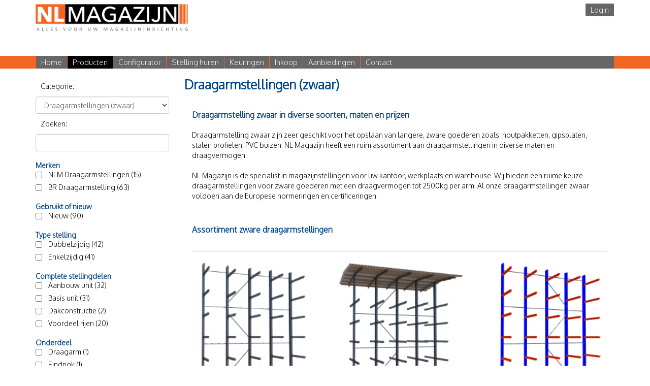

--- FILE ---
content_type: text/html; charset=UTF-8
request_url: https://www.nlmagazijn.nl/artikelen/cat:60/Draagarmstellingen-zwaar.html
body_size: 7207
content:
<!DOCTYPE html>
<html lang="nl">
	<!--  
	  Website gemaakt door:
  Opmerkelijk Marketing & Xites webdesign                             
  copyright © 2011 Xites, Opmerkelijk Marketing
  teksten en afbeeldingen zijn beschikbaar gesteld door Opmerkelijk Marketing
  Kopiëren is op geen enkele wijze toegestaan zonder schriftelijke toestemming.

        
	-->

	<head>
		<META http-equiv="x-ua-compatible" content="IE=Edge"/>
		<title>Draagarmstellingen (zwaar) - NLMagazijn</title>
		<META NAME="description" CONTENT="Ruim assortiment draamarmstellingen | Nieuw, Gebruikt, standaard en maatwerk | Snel en uit voorraad leverbaar | Bestel veilig en makkelijk online"/>
		<META NAME="keywords" CONTENT=""/>
		<META NAME="keyphrases" CONTENT=""/>
		<meta name="viewport" content="width=device-width, initial-scale=1.0, user-scalable=yes"/>
		<META NAME="rating" CONTENT="Safe for kids"/>
		<META NAME="robots" CONTENT="index, follow"/>
		<META NAME="copyright" CONTENT="© 2015, Xites webdesign"/>
		<META NAME="author" CONTENT="www.xites.nl"/>
		<META HTTP-EQUIV="imagetoolbar" CONTENT="no"/>
		<meta name="theme-color" content="#F26522"/>
		<meta name="google-site-verification" content="0afC3nfpjtjpFbsoF1T6hEhUPDg5d5PKP-OyrZvONnA" />
		<META name="msvalidate.01" content="86833A06B2BEDC94227C3A0F37173AD2" />
		
		<META HTTP-EQUIV="Content-Type" content="text/html; charset=UTF-8">
		<script>
				window.dataLayer = window.dataLayer || [];
				function gtag(){dataLayer.push(arguments);}
				gtag('js', new Date());
				gtag('config', 'AW-761618690', { 'anonymize_ip': true });
			</script>
			<!--[if lt IE 9]>
					<script src="//oss.maxcdn.com/html5shiv/3.7.2/html5shiv.min.js"></script>
					<script src="//oss.maxcdn.com/respond/1.4.2/respond.min.js"></script>
				<![endif]-->
		<script  type="text/javascript" src="//ajax.googleapis.com/ajax/libs/jquery/3.3.1/jquery.min.js"></script><script  type="text/javascript" src="//maxcdn.bootstrapcdn.com/bootstrap/3.3.7/js/bootstrap.min.js"></script><script  type="text/javascript" src="//www.nlmagazijn.nl/js/bs/ie10-viewport-bug-workaround.js"></script><script  async defer type="text/javascript" src="https://www.googletagmanager.com/gtag/js?id=AW-761618690"></script><script  type="text/javascript" src="//ajax.googleapis.com/ajax/libs/jqueryui/1.12.1/jquery-ui.min.js"></script><script  type="text/javascript" src="//www.nlmagazijn.nl/js/functions.php?setvar=1"></script><script  type="text/javascript" src="https://cdnjs.cloudflare.com/ajax/libs/bootstrap3-dialog/1.35.4/js/bootstrap-dialog.min.js"></script><script  type="text/javascript" src="//www.nlmagazijn.nl/js/blueimp/js/blueimp-gallery.js"></script><script  type="text/javascript" src="//www.nlmagazijn.nl/js/blueimp/js/blueimp-gallery-indicator.js"></script><script  type="text/javascript" src="//www.nlmagazijn.nl/js/blueimp/js/blueimp-gallery-fullscreen.js"></script><script  type="text/javascript" src="//www.nlmagazijn.nl/js/blueimp/js/jquery.blueimp-gallery.js"></script><script  type="text/javascript" src="//www.nlmagazijn.nl/js/slick/slick.min.js"></script>
<script type="text/JavaScript">$(document).ready(function(){ 
								var query = $.util.parseQuery();
								param = [];
								$.each(query, function(k, v){
									if (k) {
										param.push(k+'='+encodeURIComponent(v));
									}
								});
								$.util.save_it('furl', ('Ly93d3cubmxtYWdhemlqbi5ubC9hcnRpa2VsZW4lMmZjYXQlM2E2MCUyZkRyYWFnYXJtc3RlbGxpbmdlbiUyZHp3YWFyJTJlaHRtbA=='));
								param.push('functie=filter_tonen');
								param.push('retfld=filter_tonen');
								$.ajax_form({variables: param.join(';'), data: this});
								
		try {
			$('.button, input:submit, a.button').button();
			$('a.submitbutton').off('click').on('click', function(){
				var self = $(this);
				self.attr('href', 'javascript:void(0);');
				var form = self.parents('form:first');
				form.append('<input type="hidden" id="'+self.attr('id')+'" name="'+self.attr('name')+'" class="submit_value" value="1"/>');
				form.append('<input type="hidden" id="'+self.attr('id')+'_x" name="'+self.attr('name')+'_x" class="submit_value" value="1"/>');
				form.submit();
				return false;
			});
			$('div.tooltip-target').ezpz_tooltip();
			$('input,select').focus(function (x) {
				$(this).addClass('box_focus');
			});
			$('input,select').blur(function () {
				$(this).removeClass('box_focus');
			});
			$('.popfoto').off('click').on('click', function(e){
				var self = this;
				e.preventDefault();
				var sources = [];
				var src = $(this).attr('src');
				var rel = $(this).attr('rel');
				if (!src) {
					src = $(this).attr('href');
				}
				sources.push(src);
				$('.popfoto').each(function(){
					src = $(this).attr('src');
					if (!src) {
						src = $(this).attr('href');
					}
					if ($.inArray(src, sources) == -1 && $(this).attr('rel') == rel) {
						sources.push(src);
					}
				});
				blueimp.Gallery(sources, {stretchImages: false});
			});
			if (window.location.href.indexOf('/admin/') == -1) {
				$('.leesmeer').each(function(){
					$(this).wrapInner('<div class="leesmeer_container voorbeeld"><div><div></div></div></div>').append('<div class="leesmeer_button"><i class="fa fa-chevron-down"></i><span>Lees meer...</span></div>');
					$(this).removeClass('leesmeer');
				});
				$('.leesmeer_button').off('click').on('click', function(){
					var c = $(this).prev('.leesmeer_container');
					var i = $('i', this);
					var tekst = $('span', this);
					if (c.hasClass('voorbeeld')) {
						c.removeClass('voorbeeld');
						i.removeClass('fa-chevron-down').addClass('fa-chevron-up');
						tekst.hide();
					} else {
						c.addClass('voorbeeld');
						i.removeClass('fa-chevron-up').addClass('fa-chevron-down');
						tekst.show();
					}

				});
			}
			
			$('body').waitForImages(function() {
				$('.gelijke_hoogte').each(function() {
					$(this).children('.col-*').matchHeight({
						property: 'min-height',
						byRow: true
					});
				});
				$('.gelijke_hoogte').on('remove', function(){
					$(this).off('remove').children('.col-*').matchHeight({ remove: true });
				});
			});
			if ($('.bs-docs-sidebar').length > 0) {
				$('.bs-docs-sidebar ul').css('width', $('.bs-docs-sidebar ul').width()+'px');
				$('#sidebar').affix({
					offset: {
						top: $('#affix_placeholder').offset().top - $('.navbar').outerHeight(),
						bottom: function () { 
							return (this.bottom = $('.footer').outerHeight(true));
						} 
					} 
				});
				$('body').scrollspy({
					target: '.bs-docs-sidebar',
					offset: parseInt($('section').offset().top)
				});
				$('#sidebar').affix('checkPosition');
				$('.bs-docs-sidebar li a').off('click').on('click', function(e) {
					e.preventDefault();
					var hash = this.hash;
					var heightOfNavigationMenu = $('.navbar').outerHeight();
					$('html, body').animate({
						scrollTop: $(hash).offset().top - heightOfNavigationMenu
					}, 300);
				});				
			}
			$('.gen_update').off('change').on('change', function(){
				var self = this;
				setTimeout(function(){
					var param = [];
					var target = $(self).data('target') ? $(self).data('target') : $(self).attr('id');
					var encode = $(self).data('encode') != undefined ? $(self).data('encode') : 0;
					if (encode) {
						param.push('waarde='+$.util.base64_encode($.util.getVal(self)));
					} else {
						if ($(self).data('tl') != undefined) {
							param.push('encode=1');
						}
						param.push('waarde='+$.util.getVal(self));
					}
					param.push('target='+target);
					var next = $(self).data('next') != undefined ? $(self).data('next') : '';
					if (!next) {
						next = $(document.activeElement).attr('id');
					}
					if (next) {
						param.push('next='+next);
					} else {
						param.push('next='+$.util.nextInput(self, '#gen_details'));
					}
					$.ajax_form({variables: param.join(';'), data: self, loading: true});
				}, 1);
			});
			$('.gen_click').off('click').on('click', function(){
				if (!$(this).data('confirm') || confirm('Zeker weten?')) {
					var param = [];
					var target = $(this).data('target') ? $(this).data('target') : $(this).attr('id');
					param.push('waarde='+$.util.getVal(this, false, true));
					param.push('target='+target);
					if ($(this).data('addinput')) {
						$('.'+$(this).data('addinput')).each(function(){
							param.push($(this).attr('id')+'='+$.util.getVal($(this)));
						});
					}
					$.ajax_form({variables: param.join(';'), data: this, loading: true});
				}
			});
			$('.gen_change').chosen({
					no_results_text: 'geen gegevens gevonden',
					include_group_label_in_selected: true,
					search_contains: true,
					disable_search_threshold: 10
			}).change(function() {
				var param = [];
					var target = $(this).data('target') ? $(this).data('target') : $(this).attr('id');
					param.push('waarde='+$.util.getVal(this, false, true));
					param.push('target='+target);
				$.ajax_form({variables: param.join(';'), data: this, loading: true});
			});
			$('.gen_toggle').off('click').on('click', function(){
				if ($(this).attr('for')) {
					//$($(this).attr('for')).toggle('slow');
					$($(this).attr('for')).collapse('toggle');
					if ($(this).hasClass('toggleClosed')) {
						$(this).toggleClass('toggleOpen');
					}
				}
			});
			$('select.gen_select').chosen({
					no_results_text: 'geen gegevens gevonden',
					search_contains: true,
					disable_search_threshold: 10
			}).change(function() {
				var self = this;
				var param = [];
				param.push('waarde='+$.util.getVal(self));
				if (!$(self).data('target')) {
					param.push('target='+$(self).attr('id'));
				}
				var next = $(document.activeElement).attr('id');
				if (next) {
					param.push('next='+next);
				} else {
					param.push('next='+$.util.nextInput(self, '#gen_details'));
				}
				$.ajax_form({variables: param.join(';'), data: self, loading: true});
			});
			if ($('.gen_zoek').length > 0 && ($('body').data('gen_zoek_set') == undefined || !$('body').data('gen_zoek_set'))) {
				$('body').data('gen_zoek_set', 1);
				var gen_zoek_timer = false;
				$('.gen_zoek').off('keyup').on('keyup', function(){
					var self = this;
					var veld = this;
					if (gen_zoek_timer) {
						clearTimeout(gen_zoek_timer);
						gen_zoek_timer = false;
					}
					gen_zoek_timer = setTimeout(function() {
						if (!$(self).data('zoekveld')) {
							$(self).data('zoekveld', 'zoektekst');
						}
						var target = $(self).data('target') ? $(self).data('target') : $(self).attr('id');
						var param = [];
						param.push('target='+target);
						param.push('waarde='+$.util.base64_encode($(self).val()));
						param.push('encode=1');
						$.xAjax({variables: param.join(';'), data: self});
					}, 600);

				}).on('remove', function(){
					$('body').data('gen_zoek_set', 0);
				});
			}
		} catch (err){
			console.log(err);
			$.util.dlog('Javascript error (util-set_standard_scripts):\n'+ err + '\n');
		}
		$('input.selectall').blur(function() {
			if ($(this).attr('data-selected-all')) {
				//Remove atribute to allow select all again on focus        
				$(this).removeAttr('data-selected-all');
			}
		});
		$('input.selectall').click(function() {
			if (!$(this).attr('data-selected-all')) {
				try {
					$(this).selectionStart = 0;
					$(this).selectionEnd = $(this).value.length + 1;
					//add atribute allowing normal selecting post focus
					$(this).attr('data-selected-all', true);
				} catch (err) {
					$(this).select();
					//add atribute allowing normal selecting post focus
					$(this).attr('data-selected-all', true);
				}
			}
		});
		
			BootstrapDialog.DEFAULT_TEXTS[BootstrapDialog.TYPE_DEFAULT] = 'informatie';
			BootstrapDialog.DEFAULT_TEXTS[BootstrapDialog.TYPE_INFO] = 'informatie';
			BootstrapDialog.DEFAULT_TEXTS[BootstrapDialog.TYPE_PRIMARY] = 'informatie';
			BootstrapDialog.DEFAULT_TEXTS[BootstrapDialog.TYPE_SUCCESS] = 'Gelukt';
			BootstrapDialog.DEFAULT_TEXTS[BootstrapDialog.TYPE_WARNING] = 'Waarschuwing';
			BootstrapDialog.DEFAULT_TEXTS[BootstrapDialog.TYPE_DANGER] = 'Gevaar';
			BootstrapDialog.DEFAULT_TEXTS['OK'] = 'OK';
			BootstrapDialog.DEFAULT_TEXTS['CANCEL'] = 'annuleren';
			BootstrapDialog.DEFAULT_TEXTS['CONFIRM'] = 'Bevestig';		
		$.util.winkelmandje('init');$.util.init_login();$.xAjax({loading:false,variables:'tag=draagarmstellingen;functie=form;retfld=form_draagarmstellingen',atype:'direct'}); });
				var _paq = window._paq = window._paq || [];
				_paq.push(['trackPageView']);
				_paq.push(['enableLinkTracking']);
				(function() {
				  var u="//stats.xites.nl/";
				  _paq.push(['setTrackerUrl', u+'matomo.php']);
				  _paq.push(['setSiteId', '5']);
				  var d=document, g=d.createElement('script'), s=d.getElementsByTagName('script')[0];
				  g.type='text/javascript'; g.async=true; g.src=u+'matomo.js'; s.parentNode.insertBefore(g,s);
				})();
			</script>
<link href="//ajax.googleapis.com/ajax/libs/jqueryui/1.12.1/themes/smoothness/jquery-ui.css"  type="text/css" rel="stylesheet"><link href="//maxcdn.bootstrapcdn.com/bootstrap/3.3.7/css/bootstrap.min.css"  type="text/css" rel="stylesheet"><link href="//maxcdn.bootstrapcdn.com/font-awesome/4.7.0/css/font-awesome.min.css"  type="text/css" rel="stylesheet"><link href="https://cdnjs.cloudflare.com/ajax/libs/bootstrap3-dialog/1.35.4/css/bootstrap-dialog.min.css"  type="text/css" rel="stylesheet"><link href="//www.nlmagazijn.nl/js/blueimp/css/blueimp-gallery.css"  type="text/css" rel="stylesheet"><link href="//www.nlmagazijn.nl/js/blueimp/css/blueimp-gallery-indicator.css"  type="text/css" rel="stylesheet"><link href="//www.nlmagazijn.nl/css/main/main.css?23"  type="text/css" rel="stylesheet">
	</head>
	<body>
		<input type="hidden" name="pagina_id" id="pagina_id" value="262" /><input type="hidden" name="menu_id" id="menu_id" value="263" />
		<div id="blueimp-gallery" class="blueimp-gallery blueimp-gallery-controls">
			<div class="slides"></div>
			<h3 class="title"></h3>
			<a class="prev">‹</a>
			<a class="next">›</a>
			<a class="close">×</a>
			<a class="play-pause"></a>
			<ol class="indicator"></ol>
		</div>
	
		<div id="loading">moment...</div>
		<div class="main_container" style="display: none;">
			<div id="inline_popup"></div>
			<div id="inline_popup1"></div>
			<div id="mainresult"></div>
		</div>

		<nav class="header navbar  navbar-default navbar-fixed-top" role="navigation">
			<div class="container head">
				<div class="media"><div class="visible-xs-block">
	<a href="https://www.google.nl/maps/dir/NLMagazijn Algolweg 3 3821BG Amersfoort" target="_blank" class="btn btn-default"><i class="fa fa-map-marker"></i></a> <a href="tel: 033-2854261" class="btn btn-default"><i class="fa fa-phone"></i></a> 
</div></div>
				<div class="navbar-header">
					<div class="welkom"></div>
					
					<div id="winkelmandje"></div>
					<div class="navbar-brand">
						<a href="//www.nlmagazijn.nl"><img src="//www.nlmagazijn.nl/plaatjes/logo.png" alt="NLMagazijn"></a>
					</div>
					<button type="button" class="navbar-toggle collapsed" data-toggle="collapse" data-target="#navbar" aria-expanded="false" aria-controls="navbar">
						<span class="sr-only">Toggle navigation</span>
						<span class="icon-bar"></span>
						<span class="icon-bar"></span>
						<span class="icon-bar"></span>
					</button>
				</div>
				<div id="navbar" class="collapse navbar-collapse navbar"><ul class="nav navbar-nav navbar-right"><li id="menukop_1" ><a href="//www.nlmagazijn.nl/home" target="_top" class="divider-vertical">Home</a></li><li id="menukop_263"  class="active"><a href="//www.nlmagazijn.nl/artikelen" target="_top" class="divider-vertical">Producten</a></li><li id="menukop_264" ><a href="//www.nlmagazijn.nl/configurator/m/264/Magazijnstellingen-Configurator.html" target="_top" class="divider-vertical">Configurator</a></li><li id="menukop_280" ><a href="//www.nlmagazijn.nl/stelling-huren" target="_top" class="divider-vertical">Stelling huren</a></li><li id="menukop_260" ><a href="//www.nlmagazijn.nl/keuren-magazijnstellingen" target="_top" class="divider-vertical">Keuringen</a></li><li id="menukop_262" ><a href="//www.nlmagazijn.nl/inkoop" target="_top" class="divider-vertical">Inkoop</a></li><li id="menukop_283" ><a href="https://www.nlmagazijn.nl/artikelen/cat:6/filters:413/Restpartijen.html" target="_top" class="divider-vertical">Aanbiedingen</a></li><li id="menukop_267" ><a href="//www.nlmagazijn.nl/contact" target="_top" class="">Contact</a></li></ul><ul class="nav navbar-nav navbar-left"><li id="menukop_181" ><a href="//www.nlmagazijn.nl/login" target="_top" class="">Login</a></li></ul></div>
			</div>
		</nav>
		<div class="container blokken_houder" id="blokken_houder">
			<div class="row "></div><div class="row "><div class="col-md-3 col-sm-3" >
				<div class="row">
					<div class="col-md-12">
						<div class="blok_2_tekst_1"><div id="filter_tonen"  class="filter_tonen"></div></div>
					</div>
				</div>
			</div><div class="col-md-9 col-sm-9" >
				<div class="row">
					<div class="col-md-12">
						<div class="blok_2_tekst_1"><div class="pages_artikelen_tonen"></div><div id="artikelen_tonen" class="artikelen_tonen"></div><div id="artikelen_tonen_bottom"></div><div class="pages_artikelen_tonen"></div></div>
					</div>
				</div>
			</div></div>
		</div>
		<footer  class="footer">
			<div class="container">
	<div class="unrow"><div class="row hidden-sm hidden-md hidden-lg"><div class="col-md-6 col-xs-6" >
				<div class="blok_1_tekst_1"><h2>
	Producten
</h2>
<div style="margin-top:5px;">
	<div style="line-height:1.7;">
		<a href="https://www.nlmagazijn.nl/artikelen/cat:2/stalen-legbordstellingen.html" class="footer_lnk">Stalen legbordstellingen<br>
</a><a href="https://www.nlmagazijn.nl/artikelen/cat:1/Houten-legbordstellingen.html" class="footer_lnk">Houten legbordstellingen<br>
</a><a href="https://www.nlmagazijn.nl/artikelen/cat:5/Lundia-original.html" class="footer_lnk">Tweedehands Lundia Original<br>
</a><a href="https://www.nlmagazijn.nl/artikelen/cat:3/Grootvakstelling.html" class="footer_lnk">Grootvakstellingen<br>
</a><a href="https://www.nlmagazijn.nl/artikelen/cat:11/Bandenstellingen.html" class="footer_lnk">Bandenstellingen<br>
</a><a href="https://www.nlmagazijn.nl/artikelen/cat:14/Palletstellingen.html" class="footer_lnk">Palletstellingen<br>
</a><a href="https://www.nlmagazijn.nl/entresolvloer" class="footer_lnk">Entresolvloer<br>
</a><a href="https://www.nlmagazijn.nl/artikelen/cat:8/Verdiepingsvloeren.html" class="footer_lnk">Verdiepingsvloeren<br>
</a><a href="https://www.nlmagazijn.nl/artikelen/cat:43/Draagarmstellingen.html" class="footer_lnk">Draagarmstellingen</a><a href="https://www.nlmagazijn.nl/artikelen/cat:7/Restpartijen.html" class="footer_lnk"><br>
</a><a href="https://www.nlmagazijn.nl/artikelen/cat:4/Stelling-accessoires.html" class="footer_lnk">Accessoires<br>
</a><a href="https://www.nlmagazijn.nl/artikelen/cat:6/filters:/Restpartijen.html" class="footer_lnk">Restpartijen</a><br>
<a href="https://www.nlmagazijn.nl/stelling-huren" class="footer_lnk">Magazijnstelling huren</a><br>
	</div>
</div></div>
			</div><div class="col-md-6 col-xs-6" >
				<div class="blok_1_tekst_1"><h2>
	Klantenservice
</h2>
<div style="margin-top:5px;">
	<div style="line-height:1.7;">
		<a href="https://www.nlmagazijn.nl/contact" class="footer_lnk">Contact<br>
</a><a href="https://www.nlmagazijn.nl/transport" class="footer_lnk">Bezorgen &amp; afhalen</a><br>
<a href="//www.nlmagazijn.nl/betaalmethoden/" class="footer_lnk">Betaalmethoden</a><br>
<a href="//www.nlmagazijn.nl/retourneren-garantie/" class="footer_lnk">Retourneren<br>
</a> <a href="//www.nlmagazijn.nl/pagina/pag/489/Privacy-statement.html" class="footer_lnk">Privacy statement<br>
</a><a href="https://www.nlmagazijn.nl/montage-handleidingen/" class="footer_lnk">Montage handleidingen</a><br>
<a href="//www.nlmagazijn.nl/veelgestelde-vragen/" class="footer_lnk">Veelgestelde vragen<br>
<br>
</a> 
	</div>
</div>
<h2>
	Tools
</h2>
<div style="margin-top:5px;">
	<div style="line-height:1.7;">
		<a href="https://www.nlmagazijn.nl/configurator/type:g3/" class="footer_lnk">Configurator</a><br>
<a href="//www.nlmagazijn.nl/stelling-wijzer/" class="footer_lnk">Stellingwijzer (keuzehulp)<br>
</a><br>
	</div>
</div></div>
			</div></div><div class="row hidden-sm hidden-md hidden-lg" style="background-color:#F1F2F0"><div class="col-md-6 col-xs-6" >
				<div class="blok_1_tekst_1"><h2>
	NL Magazijn B.V.
</h2>
<div style="margin-top:5px;">
	<div style="line-height:1.7;">
		Algolweg 3<br>
3821BG Amersfoort<br>
Nederland<br>
<a href="tel:0031332854261" class="footer_lnk" target="_blank">033-2854261</a><br>
<a href="mailto:info@nlmagazijn.nl" target="_blank" class="footer_lnk">info@nlmagazijn.nl</a><br>
KVK 71.30.56.45<br>
BTW NL8586.62.681.B01
	</div>
</div>
<br>
<h2>
	Openingstijden
</h2>
<div style="margin-top:5px;">
	<div style="line-height:1.7;">
		Maandag t/m Vrijdag<br>
08:00 - 17:00 uur
	</div>
</div></div>
			</div><div class="col-md-6 col-xs-6" >
				<div class="blok_1_tekst_1"><h2>
	<strong>Ons bedrijf</strong> 
</h2>
<div style="margin-top:5px;">
	<div style="line-height:1.7;">
		<a href="https://www.nlmagazijn.nl/wie-zijn-wij" class="footer_lnk">Wie zijn wij</a><br>
<a href="https://www.nlmagazijn.nl/onze-medewerkers" class="footer_lnk">Onze medewerkers</a><br>
<a href="//www.nlmagazijn.nl/vacature-stage/" class="footer_lnk">Vacatures / Stage<br>
</a><a href="https://www.nlmagazijn.nl/blog/" class="footer_lnk">Blog<br>
</a><br>
<a href="https://www.google.com/maps/place/NL+Magazijn/@52.1961784,5.4691328,17z/data=!4m7!3m6!1s0x47c647d43674dad9:0x6688fdb9769fdbfc!8m2!3d52.1961345!4d5.4714319!9m1!1b1" target="_blank"><img src="//www.nlmagazijn.nl/upload/Footer/Google%20review.png" width="100%" title="Reviews NL Magazijn" alt="Reviews NL Magazijn" height="" class="" align="left"></a><br>
<br>
	</div>
</div>
<h2>
	Volg ons
</h2>
<div style="margin-top:10px;">
	<a href="https://www.facebook.com/nlmagazijn.nl" target="_blank"><img src="//www.nlmagazijn.nl/upload/Footer/facebook.PNG" width="17%" title="facebook" alt="facebook" height="" class="" align=""></a> <a href="https://www.youtube.com/watch?v=bYXegvy8XF4" target="_blank"></a><a href="https://www.youtube.com/watch?v=bYXegvy8XF4" target="_blank"><img src="//www.nlmagazijn.nl/upload/Footer/youtube.PNG" width="17%" title="youtube" alt="youtube" height="" class="" align=""></a> <a href="https://www.google.nl/maps/@52.1962261,5.4715733,3a,75y,313.85h,80.34t/data=!3m8!1e1!3m6!1sAF1QipOTOHR8gc7tiX-aSbqYkHCQlgtc6tEX_Dq0ith6!2e10!3e11!6shttps://lh5.googleusercontent.com/p/AF1QipOTOHR8gc7tiX-aSbqYkHCQlgtc6tEX_Dq0ith6=w203-h100-k-no-pi-0-ya230.2961-ro0-fo100!7i13000!8i6500?hl=nl" class="streetview"></a><a href="https://www.google.nl/maps/@52.1962261,5.4715733,3a,75y,313.85h,80.34t/data=!3m8!1e1!3m6!1sAF1QipOTOHR8gc7tiX-aSbqYkHCQlgtc6tEX_Dq0ith6!2e10!3e11!6shttps://lh5.googleusercontent.com/p/AF1QipOTOHR8gc7tiX-aSbqYkHCQlgtc6tEX_Dq0ith6=w203-h100-k-no-pi-0-ya230.2961-ro0-fo100!7i13000!8i6500?hl=nl" target="_blank" class="streetview"></a><a href="https://www.google.nl/maps/@52.1960029,5.4713901,18z?hl=nl" target="_blank" class="streetview"></a><a href="https://www.google.nl/maps/@52.1962401,5.4715424,3a,75y,310.9h,84.79t/data=!3m7!1e1!3m5!1sAF1QipPhwbrKsnqLtMfD_fd1KdAMh6o00s3QOHU41RVB!2e10!3e11!7i13000!8i6500?hl=nl" target="_blank" class="streetview"><img src="//www.nlmagazijn.nl/upload/Footer/streetview.JPG" width="17%" title="google streetview" alt="google streetview" height="" class="" align=""></a> <a href="https://www.google.nl/maps/place/NL+Magazijn/@52.1960598,5.4692655,17z/data=!4m5!3m4!1s0x47c647d43674dad9:0x6688fdb9769fdbfc!8m2!3d52.1958658!4d5.471541" target="_blank"><img src="//www.nlmagazijn.nl/upload/Footer/maps.png" width="17%" title="google maps" alt="google maps" height="" class="" align=""></a> <a href="https://api.whatsapp.com/send?phone=31621217615&amp;text=Hallo%20NLMagazijn,%20ik%20heb%20een%20vraag%20over"></a><a href="https://api.whatsapp.com/send?phone=31621217615&amp;text=Hallo%20NLMagazijn,%20ik%20heb%20een%20vraag%20over" target="_blank"><img src="//www.nlmagazijn.nl/upload/Footer/whatsapp.PNG" width="17%" title="whatsapp" alt="whatsapp" height="" class="" align=""><br>
</a> 
</div>
<div style="margin-top:10px;">
	<a href="https://www.keurmerk.info/nl/consumenten/webwinkel/?key=14075"></a><a href="https://www.keurmerk.info/nl/consumenten/webwinkel/?key=14075" target="_blank"></a><a href="https://www.keurmerk.info/nl/consumenten/webwinkel/?key=14075" target="_blank"><img src="//www.nlmagazijn.nl/upload/Footer/NL%20Magazijn-keurmerk.png" width="60%" title="NL Magazijn Keurmerk" alt="NL Magazijn Keurmerk" height="" class="" align=""></a> 
</div></div>
			</div></div><div class="row hidden-xs"><div class="col-md-3 col-sm-6" >
				<div class="blok_1_tekst_1"><div style="padding-left:50px;">
	<h3 style="text-align:left;">
		Producten
	</h3>
<a href="https://www.nlmagazijn.nl/artikelen/cat:2/stalen-legbordstellingen.html" class="footer_lnk">Stalen legbordstellingen<br>
</a><a href="https://www.nlmagazijn.nl/artikelen/cat:1/Houten-legbordstellingen.html" class="footer_lnk">Houten legbordstellingen<br>
</a><a href="https://www.nlmagazijn.nl/artikelen/cat:5/Lundia-original.html" class="footer_lnk">Tweedehands Lundia Original<br>
</a><a href="https://www.nlmagazijn.nl/artikelen/cat:3/Grootvakstelling.html" class="footer_lnk">Grootvakstellingen<br>
</a><a href="https://www.nlmagazijn.nl/artikelen/cat:11/Bandenstellingen.html" class="footer_lnk">Bandenstellingen<br>
</a><a href="https://www.nlmagazijn.nl/artikelen/cat:14/filters:/Palletstellingen.html" class="footer_lnk">Palletstellingen<br>
</a><a href="https://www.nlmagazijn.nl/entresolvloer" class="footer_lnk">Entresolvloer<br>
</a><a href="https://www.nlmagazijn.nl/artikelen/cat:8/Verdiepingsvloeren.html" class="footer_lnk">Verdiepingsvloeren<br>
</a><a href="https://www.nlmagazijn.nl/artikelen/cat:43/Draagarmstellingen.html" class="footer_lnk">Draagarmstellingen</a><a href="https://www.nlmagazijn.nl/artikelen/cat:7/Restpartijen.html" class="footer_lnk"><br>
</a><a href="https://www.nlmagazijn.nl/artikelen/cat:4/Stelling-accessoires.html" class="footer_lnk">Accessoires<br>
</a><a href="https://www.nlmagazijn.nl/artikelen/cat:6/filters:/Restpartijen.html" class="footer_lnk">Restpartijen</a><br>
<a href="https://www.nlmagazijn.nl/stelling-huren" class="footer_lnk">Magazijnstelling huren</a> 
</div></div>
			</div><div class="col-md-3 col-sm-6" >
				<div class="blok_1_tekst_1"><div style="padding-left:50px;">
	<h3>
		Klantenservice
	</h3>
	<div>
		<a href="https://www.nlmagazijn.nl/contact" class="footer_lnk">Contact</a> 
	</div>
<a href="https://www.nlmagazijn.nl/transport" class="footer_lnk">Bezorgen &amp; afhalen</a><br>
<a href="//www.nlmagazijn.nl/betaalmethoden/" class="footer_lnk">Betaalmethoden</a><br>
<a href="//www.nlmagazijn.nl/retourneren-garantie/" class="footer_lnk">Retourneren<br>
</a> <a href="//www.nlmagazijn.nl/pagina/pag/489/Privacy-statement.html" class="footer_lnk">Privacy statement<br>
</a><a href="https://www.nlmagazijn.nl/montage-handleidingen/" class="footer_lnk">Montage handleidingen</a><br>
<a href="//www.nlmagazijn.nl/veelgestelde-vragen/" class="footer_lnk">Veelgestelde vragen</a><br>
<br>
	<h3>
		Tools
	</h3>
<a href="https://www.nlmagazijn.nl/configurator/type:g3/" class="footer_lnk">Configuratoren</a><br>
<a href="//www.nlmagazijn.nl/stelling-wijzer/" class="footer_lnk">Stellingwijzer (keuzehulp)<br>
</a>
	<h2>
		<br>
	</h2>
<br>
</div></div>
			</div><div class="col-md-3 col-sm-6" >
				<div class="blok_1_tekst_1"><div style="padding-left:50px;">
	<h3>
		NL Magazijn B.V.
	</h3>
<span>Algolweg 3</span><br>
<span>3821BG Amersfoort</span><br>
Nederland<br>
<a href="tel:0031332854261" class="footer_lnk" target="_blank">033-2854261</a><br>
<a href="mailto:info@nlmagazijn.nl" target="_blank" class="footer_lnk">info@nlmagazijn.nl</a><br>
KVK 71.30.56.45<br>
BTW NL8586.62.681.B01<br>
	<h3>
		<br>
	</h3>
</div></div>
			</div><div class="col-md-3 col-sm-6" >
				<div class="blok_1_tekst_1"><div style="padding-left:50px;">
	<h3>
		<strong>Ons bedrijf</strong> 
	</h3>
<a href="https://www.nlmagazijn.nl/wie-zijn-wij" class="footer_lnk">Wie zijn wij</a><br>
<a href="https://www.nlmagazijn.nl/onze-medewerkers" class="footer_lnk">Onze medewerkers</a><br>
<a href="https://www.nlmagazijn.nl/vacature-stage" class="footer_lnk">Vacatures / Stage</a><br>
<a href="https://www.nlmagazijn.nl/blog/" class="footer_lnk">Blog</a><a href="https://www.nlmagazijn.nl/blog/"><br>
</a><br>
<a href="https://www.google.com/maps/place/NL+Magazijn/@52.1961784,5.4691328,17z/data=!4m7!3m6!1s0x47c647d43674dad9:0x6688fdb9769fdbfc!8m2!3d52.1961345!4d5.4714319!9m1!1b1" target="_blank"><img src="//www.nlmagazijn.nl/upload/Footer/Google%20review.png" width="100%" title="Reviews NL Magazijn" alt="Reviews NL Magazijn" height="" class="" align=""></a><br>
<br>
	<h3>
		Volg ons
	</h3>
	<div style="margin-top:5px;">
		<a href="https://www.facebook.com/nlmagazijn.nl" target="_blank"><img src="//www.nlmagazijn.nl/upload/Footer/facebook.PNG" width="15%" title="facebook" alt="facebook" height="" class="" align=""></a> <a href="https://www.youtube.com/watch?v=bYXegvy8XF4" target="_blank"></a><a href="https://www.youtube.com/watch?v=bYXegvy8XF4" target="_blank"><img src="//www.nlmagazijn.nl/upload/Footer/youtube.PNG" width="15%" title="youtube" alt="youtube" height="" class="" align=""></a> <a href="https://www.google.nl/maps/@52.1962261,5.4715733,3a,75y,313.85h,80.34t/data=!3m8!1e1!3m6!1sAF1QipOTOHR8gc7tiX-aSbqYkHCQlgtc6tEX_Dq0ith6!2e10!3e11!6shttps://lh5.googleusercontent.com/p/AF1QipOTOHR8gc7tiX-aSbqYkHCQlgtc6tEX_Dq0ith6=w203-h100-k-no-pi-0-ya230.2961-ro0-fo100!7i13000!8i6500?hl=nl" class="streetview"></a><a href="https://www.google.nl/maps/@52.1962261,5.4715733,3a,75y,313.85h,80.34t/data=!3m8!1e1!3m6!1sAF1QipOTOHR8gc7tiX-aSbqYkHCQlgtc6tEX_Dq0ith6!2e10!3e11!6shttps://lh5.googleusercontent.com/p/AF1QipOTOHR8gc7tiX-aSbqYkHCQlgtc6tEX_Dq0ith6=w203-h100-k-no-pi-0-ya230.2961-ro0-fo100!7i13000!8i6500?hl=nl" target="_blank" class="streetview"></a><a href="https://www.google.nl/maps/@52.1960029,5.4713901,18z?hl=nl" target="_blank" class="streetview"></a><a href="https://www.google.nl/maps/@52.1962401,5.4715424,3a,75y,310.9h,84.79t/data=!3m7!1e1!3m5!1sAF1QipPhwbrKsnqLtMfD_fd1KdAMh6o00s3QOHU41RVB!2e10!3e11!7i13000!8i6500?hl=nl" target="_blank" class="streetview"><img src="//www.nlmagazijn.nl/upload/Footer/streetview.JPG" width="15%" title="google streetview" alt="google streetview" height="" class="" align=""></a> <a href="https://www.google.nl/maps/place/NL+Magazijn/@52.1960598,5.4692655,17z/data=!4m5!3m4!1s0x47c647d43674dad9:0x6688fdb9769fdbfc!8m2!3d52.1958658!4d5.471541" target="_blank"><img src="//www.nlmagazijn.nl/upload/Footer/maps.png" width="15%" title="google maps" alt="google maps" height="" class="" align=""></a> <a href="https://api.whatsapp.com/send?phone=31621217615&amp;text=Hallo%20NLMagazijn,%20ik%20heb%20een%20vraag%20over"></a><a href="https://api.whatsapp.com/send?phone=31621217615&amp;text=Hallo%20NLMagazijn,%20ik%20heb%20een%20vraag%20over" target="_blank"><img src="//www.nlmagazijn.nl/upload/Footer/whatsapp.PNG" width="15%" title="whatsapp" alt="whatsapp" height="" class="" align=""><br>
</a> 
	</div>
	<div style="margin-top:5px;">
		<a href="https://www.keurmerk.info/nl/consumenten/webwinkel/?key=14075" target="_blank"><img src="//www.nlmagazijn.nl/upload/Footer/NL%20Magazijn-keurmerk-kl.png" width="55%" title="NL Magazijn keurmerk" alt="NL Magazijn keurmerk" height="" class="" align=""></a> 
	</div>
</div></div>
			</div></div></div>
</div>
<div class="col-md-12 " style="background-color:#666;margin:0;padding:0;">
	<div class="" style="font-size:13px;border-bottom:#F26522 3px solid;text-align:center;padding-top:6px;">
		<p style="margin-bottom:6px;">
			<span style="color:#fff !important;">© 2025 NL Magazijn  - <a href="//www.nlmagazijn.nl/upload/alg voorwaarden/Algemene Voorwaarden Stichting Webshop Keurmerk-NLMagazijn.pdf" class="footer_lnk" target="_blank">Algemene voorwaarden</a> - <span style="color:#FFFFFF;font-size:13px;background-color:#666666;"><a href="//www.nlmagazijn.nl/contact/Contact.html" class="footer_lnk">Contact</a> <a href="//www.nlmagazijn.nl/contact/Contact.html"><br>
</a></span></span> 
		</p>
	</div>
</div>
<div style="background-color:#fff;padding-top:10px;">
	<div class="container">
		<div class="unrow"><div class="row "><div class="col-md-12 "  style="margin:10px 0px -9px 0px">
				<div class="blok_1_tekst_1"><div class="visible-xs" style="text-align:center;">
	<a href="https://www.nlmagazijn.nl/betaalmethoden/"><img src="//www.nlmagazijn.nl/upload/Footer/Betaalmethoden%20iconen%20-%20footer.png" width="75%" alt="Betaalmethodes" height="" title="Betaalmethodes" class="" align=""></a> 
</div>
<div class="hidden-xs" style="text-align:center;">
	<a href="https://www.nlmagazijn.nl/betaalmethoden/"><img src="//www.nlmagazijn.nl/upload/Footer/Betaalmethoden%20iconen%20-%20footer.png" width="40%" alt="Betaalmethodes" height="" title="Betaalmethodes" class="" align=""></a><a name="onder"></a> 
</div></div>
			</div></div></div>
	</div>
</div>
		</footer>
		
	</body>
</html>


--- FILE ---
content_type: text/css
request_url: https://www.nlmagazijn.nl/css/main/main.css?23
body_size: 20148
content:
@charset "UTF-8";
/*$stdHighlight:		#FCE0AA;*/
@import url("https://fonts.googleapis.com/css?family=Oxygen:300");
/*html {
	//background-color: $bgColor;
}*/
body {
  background: #fff;
  font-family: "Oxygen", sans-serif;
  font-size: 14px;
  color: #000000;
  margin: 0;
  padding: 0;
  margin-bottom: 0px;
}

html, body {
  min-height: 100%;
}

.ke-content {
  background: #fff;
  padding: 0;
}

td {
  vertical-align: top;
  text-align: left;
}

a:link, a:active, a:visited, a:hover {
  color: inherit;
  text-decoration: underline;
  font-weight: normal;
}

a:hover {
  color: #464EF8;
}

a img {
  border: 0 none;
}

a:hover img, img.popfoto:hover {
  opacity: 0.6;
  cursor: pointer;
}

h1, h2, h3, h4 {
  color: #004385;
  font-size: 25px;
  font-weight: bold;
  margin: 3px 0 1px;
}

h2 {
  font-size: 16px;
}

h3 {
  font-size: 14px;
  font-weight: bold;
}

h4 {
  font-size: 14px;
}

h1.blok {
  font-size: 40px;
}

.adres {
  position: absolute;
  left: 300px;
  top: 320px;
  color: #000000;
  font-size: 18px;
  font-weight: bold;
}

.standaard_font {
  font-family: "Oxygen", sans-serif;
}

.standaard_tekst {
  margin: 20px;
}

.reset {
  clear: both;
}

.tekstblok, .tekstblok_titel {
  width: 220px;
  margin: 0 60px 5px;
  float: left;
  position: relative;
}

.tekstblok {
  height: 120px;
  overflow: hidden;
}

.tekstblok_titel h1 {
  font-size: 36px;
  font-weight: normal;
}

table {
  border-collapse: collapse;
}

table.vcenter td {
  vertical-align: middle;
}

.vcenter {
  display: inline-block;
  vertical-align: middle;
  float: none;
}

.ckedit {
  visibility: hidden;
}

.editor {
  width: 100%;
  text-align: center;
}

.edit-dialog .modal-dialog {
  width: 840px;
}

.login-dialog .modal-dialog {
  width: 300px;
}

.btn-warning {
  background-color: #004385;
  color: #fff;
}

.input-group-btn.btn-only > .btn:first-child {
  border-top-left-radius: 4px;
  border-bottom-left-radius: 4px;
}

.input-group-btn.btn-only > .btn:last-child {
  border-top-right-radius: 4px;
  border-bottom-right-radius: 4px;
}

.sortable {
  list-style-type: none;
  padding: 0;
}

.pagebar {
  font-size: 14px;
}

.pagebar_tekst {
  padding: 0 5px 0 0;
  height: 15px;
  float: left;
  font-size: 14.52px;
  color: #000000;
  margin-top: -3px;
}

.pagebar_item, a:link.pagebar_item, a:hover.pagebar_item, a:visited.pagebar_item, a:active.pagebar_item {
  width: 15px;
  height: 15px;
  text-align: center;
  float: left;
  cursor: pointer;
  border: #fff 1px solid;
  text-decoration: none !important;
}

.pagebar_hover, a:hover.pagebar_item {
  background-color: #EEE;
  border: #EEE 1px solid;
}

#stats {
  display: none;
}

div.hr {
  width: 100%;
  background-color: #000000;
  height: 1px;
  border: none;
  margin: 5px 0;
}

#loading {
  background: #D9EBF9 url("../../plaatjes/loading.gif") center center repeat;
  border: #000000 2px solid;
  -moz-opacity: 0.6;
  opacity: 0.6;
  filter: alpha(opacity=60);
  width: 161px;
  height: 20px;
  position: fixed;
  left: -moz-calc(50% - 80px);
  left: -webkit-calc(50% - 80px);
  left: -moz-calc(50% - 80px);
  left: calc(50% - 80px);
  top: -moz-calc(50% - 10px);
  top: -webkit-calc(50% - 10px);
  top: -moz-calc(50% - 10px);
  top: calc(50% - 10px);
  /*	left:					-webkit-calc(~'50% - 80px');
  	left:					-moz-calc(~'50% - 80px');
  	left:					calc(~'50% - 80px');
  	top:					-webkit-calc(~'50% - 10px');
  	top:					-moz-calc(~'50% - 10px');
  	top:					calc(~'50% - 10px');
  */
  padding: 10px 0 60px 0;
  text-align: center;
  vertical-align: middle;
  z-index: 999999;
  display: none;
  font-size: 25px;
  font-weight: bold;
  margin: 3px 0 1px;
  color: #004385;
}

.modal_bg {
  background: #000;
  position: fixed;
  left: 0;
  top: 0;
  width: 100%;
  height: 100%;
  -webkit-opacity: 0.6;
  -moz-opacity: 0.6;
  opacity: 0.6;
}

#tabs {
  min-height: 545px;
}

table.kader {
  border-collapse: collapse;
  border: #999999 1px solid;
  background-color: #fff;
}

table.pagina {
  border-collapse: collapse;
  height: 99.8%;
  width: 100%;
  margin: 0;
  padding: 0;
}

.tabelkop, tr.tabelkop, td.tabelkop_sort, .tabelkop a {
  background-color: #aaa;
  font-weight: bold;
  border: #999999 1px solid;
  color: #000;
}

.tabelkop a {
  border: none;
}

.tabelkop_sort {
  text-decoration: underline;
  cursor: pointer;
}

.kop {
  font-weight: bold;
  border-bottom: 1px solid #ddd;
  margin-bottom: 0 !important;
}

.regel {
  border-top: 1px solid #ddd;
  margin-bottom: 0 !important;
  padding-top: 10px;
}
.regel > div {
  margin-bottom: 15px;
}

td.kader {
  border: #999999 1px solid;
  padding: 4px;
}

tr.blank, tr.blank td {
  border: none;
}

div.kader {
  box-shadow: 0px 0px 5px #ccc;
  padding: 10px;
}

.note {
  font-size: 14px;
}

.valign_center {
  vertical-align: middle;
}

a:link.blanco_lnk, a:hover.blanco_lnk, a:visited.blanco_lnk, a:active.blanco_lnk {
  text-decoration: none;
  cursor: pointer;
  color: inherit;
}

a:link.footer_lnk, a:hover.footer_lnk, a:visited.footer_lnk, a:active.footer_lnk {
  text-decoration: none;
  cursor: pointer;
  color: inherit;
}

a:hover.footer_lnk {
  color: #464EF8;
  text-decoration: underline;
}

hr {
  height: 1px;
  border-top: 1px solid #000000;
}

fieldset {
  margin-top: 20px;
}

legend {
  color: #000000;
  padding: 0 5px;
}

li {
  list-style-position: outside;
}

input, textarea {
  background-color: #fff;
  color: #000000;
  font-weight: normal;
}

select {
  background-color: #fff;
  color: #000000;
  font-weight: normal;
  width: 100%;
}

iframe {
  background: transparent none repeat scroll 0 0;
  border: 0 none;
  margin: 0;
  outline: 0 none;
}

.pakket {
  width: auto;
  margin: 5px;
  padding: 5px;
  float: left;
}

.page_slides {
  margin: 0;
  padding: 0;
}

ul.page_slides li {
  list-style-type: none;
}

.taalselect {
  position: absolute;
  top: 28px;
  right: 35px;
  height: 20px;
  width: 150px;
  text-align: right;
}

.titel_scherm {
  position: absolute;
  top: 78px;
  right: 35px;
  height: 20px;
  width: 350px;
  text-align: right;
}

.welkom {
  position: absolute;
  margin-top: 0px;
  width: auto;
  height: 20px;
  text-align: right;
  white-space: nowrap;
  overflow: hidden;
  right: 50%;
}

.media {
  position: absolute;
  left: 0px;
  top: 50px;
  /*	margin-top:				0px;
  	margin-right:			0px;
  	width:					auto;
  	height:					35px;
  	text-align: 			right;
  	white-space:			nowrap;
  	overflow: 				hidden;
  	float:					right;
  	z-index:				22;
  	& a {
  		text-decoration:		none;
  		cursor:					pointer;
  		font-size:				20px;
  		margin-left:			10px;
  		color:					#fff;
  	}*/
}
.media a {
  width: 40px;
  border-color: #77b12b;
  border-radius: 0;
  background-color: transparant;
  color: #77b12b;
  margin-right: 10px;
  font-size: 18px;
  padding: 4px 12px 3px;
}

.zoeken {
  position: absolute;
  top: 10px;
  right: 260px;
  width: 200px;
  height: 20px;
}

.zoeken_cap {
  float: left;
  width: 90px;
  margin-top: 1px;
  text-align: right;
  font-size: 14.52px;
  color: #000000;
}

.paginering {
  position: absolute;
  bottom: 5px;
  left: 145px;
  width: 500px;
  height: 20px;
}

.news_item_list {
  background: #EEE;
  margin: 5px;
  padding: 5px;
}

.blanco_balk {
  background-color: transparent;
  position: absolute;
  right: 0px;
  text-align: center;
  vertical-align: middle;
}

.head {
  height: 135px;
  position: relative;
  padding-left: 0;
  padding-right: 0;
  -webkit-transition: all 0.4s ease;
  -moz-transition: all 0.4s ease;
  -ms-transition: all 0.4s ease;
  -o-transition: all 0.4s ease;
  transition: all 0.4s ease;
}

.headtekst {
  margin: 0 83px;
  width: 100%;
}

/*.blok_1, .blok_2, .blok_3, .blok_4, .blok_5, .blok_6, .blok_8, .blok_9, .blok_10 {
}
*/
.blok_1_tekst_1, .blok_2_tekst_1, .blok_3_tekst_1, .blok_4_tekst_1, .blok_5_tekst_1, .blok_6_tekst_1, .blok_7_tekst_1, .blok_grey_tekst_1 {
  background-color: transparent;
  padding: 15px;
}

.blok_1_titel, .blok_2_titel, .blok_3_titel, .blok_4_titel, .blok_5_titel, .blok_6_titel, .blok_7_titel, .blok_8_titel, .blok_9_titel, .blok_16_titel {
  background-color: transparent;
  color: #333;
  font-size: 25px;
  padding: 15px;
}
.blok_1_titel a, .blok_2_titel a, .blok_3_titel a, .blok_4_titel a, .blok_5_titel a, .blok_6_titel a, .blok_7_titel a, .blok_8_titel a, .blok_9_titel a, .blok_16_titel a {
  text-decoration: none;
}

.blok_1_titel, .blok_1_tekst_1 {
  background-color: transparent;
}

.blok_2_titel {
  background-color: #FBFBFB;
  background: -webkit-gradient(linear, left top, left bottom, from(#FBFBFB), to(#CCC));
  background: -webkit-linear-gradient(top, #FBFBFB, #CCC);
  background: -moz-linear-gradient(top, #FBFBFB, #CCC);
  background: -ms-linear-gradient(top, #FBFBFB, #CCC);
  background: -o-linear-gradient(top, #FBFBFB, #CCC);
  font-size: 18px;
  padding: 5px 15px;
  text-align: center;
  margin-top: -15px;
}

.blok_16_titel {
  background-color: #FBFBFB;
  background: -webkit-gradient(linear, left top, left bottom, from(#FBFBFB), to(#CCC));
  background: -webkit-linear-gradient(top, #FBFBFB, #CCC);
  background: -moz-linear-gradient(top, #FBFBFB, #CCC);
  background: -ms-linear-gradient(top, #FBFBFB, #CCC);
  background: -o-linear-gradient(top, #FBFBFB, #CCC);
  font-size: 18px;
  padding: 5px 15px;
  text-align: center;
}

.blok_2_tekst_1 {
  padding: 0px;
}

.blok_3_tekst_1 {
  padding: 15px;
  background-color: #fff;
}

.blok_4_tekst_1 {
  padding: 15px;
}

.blok_5_tekst_1 {
  padding: 0;
}

.blok_5_tekst_1 img {
  width: 100% !important;
}

.blok_grey_tekst_1 {
  background-color: #F1F2F0;
}

.blauw {
  color: #004385;
}

.row.blauw {
  background-color: #004385;
  color: #fff;
  margin-bottom: 0;
  margin-top: 0;
}
.row.blauw h1, .row.blauw h2, .row.blauw h3, .row.blauw h4 {
  color: #fff;
}

.grijs {
  background-color: #F1F2F0;
}

.groen, .groen2 {
  color: #77B12B;
}

.geel {
  color: #ED6737;
}

.rood {
  color: #ED210D;
}

.row.wit {
  background-color: #fff;
  margin: 0px;
}

.logo {
  padding-left: 0;
}

.groot {
  transform: scale(1.5);
}

img {
  object-fit: contain;
}

.main_houder {
  position: relative;
  margin: 0 auto;
  max-width: 1200px;
  padding: 0;
  height: auto;
  display: table;
  overflow: visible;
  background: transparent;
}

.blokken_houder {
  padding: 150px 0 0 0;
  margin-top: 0;
}
.blokken_houder > div {
  padding: 0;
  margin: 0;
}

/*.unrow > .row {
	margin-left: -30px;
	margin-right: -30px;
}
.unrow > .row:nth-child(1) {
	margin-top: -15px;
}*/
.row.no-gutters, .unrow {
  margin-right: 0;
  margin-left: 0;
  margin-bottom: 0;
}

.ml-0 {
  margin-left: 0;
}

.pl-0 {
  padding-left: 0;
}

.row.no-gutters > [class^=col-], .row.no-gutters > [class*=" col-"] {
  padding-right: 0;
  padding-left: 0;
}

@media (max-width: 978px) {
  /*	.blokken_houder {
  		padding:				0 3vw;	
  	}*/
}
.main, .blokken, .topbar_main, .main_admin, .main_top {
  background: #fff;
  max-width: 1200px;
  margin: 0 auto;
  height: auto;
  min-height: 400px;
  position: relative;
  padding-bottom: 5px;
}

.main {
  max-width: 1200px;
  padding: 0 12px;
}

.main_top {
  max-width: 1200px;
  margin: 0 auto;
  height: 10px;
  min-height: 10px;
  position: relative;
  padding-bottom: 0;
}

.topbar_main {
  background: transparent;
  min-height: 350px;
  padding: 0;
}

.main_text_container, .main_text_container_admin {
  background-color: transparent;
  text-align: left;
  width: 767px;
  min-height: 532px;
  position: relative;
  float: left;
  padding: 0 0 0px 0;
  height: auto;
}

.main_text, .main_text_admin, .main_text_scroll, .main_text_split {
  background-color: #fff;
  text-align: left;
  width: 760px;
  min-height: 532px;
  position: relative;
  /*float:					left;
  z-index: 				49;*/
  font-size: 14px;
  /*overflow-y:				auto;*/
  display: inline-block;
}

.main_text_split {
  min-height: 450px;
}

.main_text {
  height: auto;
  /*	overflow:				hidden;*/
}

.main_text_scroll {
  min-height: 465px;
  /*	overflow-x:				hidden;*/
}

.main_text_container_admin {
  overflow: inherit;
}

.main_text_admin {
  min-height: 625px;
  font-size: 10px;
  overflow-x: auto;
}

.footer {
  padding: 15px 0 0;
  background-color: #F1F2F0;
  width: 100%;
  overflow: hidden;
  /*	a {
  		color:					inherit;
  		text-decoration:		none;
  	}
  */
  /*	div {
  		text-align:			left;
  		padding-top:		0;
  		margin-bottom:		0;
  	}
  */
}
.footer iframe {
  max-width: 100%;
}

.close {
  color: #fff;
  -webkit-opacity: 1;
  -moz-opacity: 1;
  opacity: 1;
}

/*
.footer {
	height:					12px;
	font-size:				10px;
	padding:				0 15px 15px;
	position:				fixed;
	bottom:					0;
	right:					0;
	background-color:		$footerBg;
	@media $maximum-xs {
		height:					32px;
		position:				relative;
	}
	color:					#C5C6C8;
	a {
		color:					inherit;
		text-decoration:		none;
	}
}
*/
.credits_houder {
  background: transparent;
  clear: both;
  margin: 9px auto 0px;
  width: 995px;
  position: relative;
  height: 10px;
}

.credits {
  width: 544px;
  height: 19px;
  background-color: transparent;
  position: absolute;
  text-align: center;
  vertical-align: middle;
  color: #fff;
  text-shadow: 1px 1px 1px #000000;
}

.credits a {
  color: #fff;
  text-shadow: 1px 1px 1px #000000;
  text-decoration: none;
}

.divider, .divider_hr {
  margin: 0px 35px;
  position: relative;
  top: 0;
  border-bottom: 1px solid #CCCCCC;
}

.divider_hr {
  margin: 5px 0px;
}

.submit {
  color: #000000;
  font-weight: bold;
  background: #7F9DB9;
  border: 2px #000000 outset;
  cursor: pointer;
}

.hide, .gesloten {
  display: none;
}

.datepicker_tekst, .datepicker_tekst[disabled=disabled] {
  white-space: nowrap;
  border: none;
  vertical-align: top;
  margin: 0 0 0 10px;
  cursor: default;
  background: transparent;
  color: #000000;
  width: 90px;
}

.login {
  font-weight: bold;
  font-size: 9px;
}

table.logomailing {
  border: #126EB7 3px solid;
  background-color: #fff;
  height: 100%;
  width: 100%;
}

tr.logomailing {
  height: 62px;
}

#logomailing {
  background-repeat: no-repeat;
  width: 400px;
  height: 80px;
}

table {
  font-size: 14px;
}

table.confirm {
  font-size: 9px;
}

table.window {
  font-size: 9px;
}

input, textarea, select {
  font-size: 14px;
}

.number, input[type=number] {
  text-align: right;
}

.midden {
  text-align: center !important;
}

.box_mini, .box_kl, .box_x, .box_md, .box_gr, .box_xl, .box_xxl, .box_xxl_500, .box_zoek, .box_przoek, .box_full {
  background: #fff;
  border: #CCCCCC solid 1px;
  margin: 0 0 0 0px;
  color: #000000;
}

.box_zoek {
  width: 135px;
  top: 2px;
  position: relative;
}

.box_przoek {
  border: none;
  width: 135px;
}

.box_mini {
  width: 20px;
}

.box_kl {
  width: 40px;
}

.box_md {
  width: 150px;
}

.box_x {
  width: 150px;
}

.box_gr {
  width: 300px;
}

.box_xl {
  width: 300px;
}

.box_xxl {
  width: 300px;
}

.box_xxl_500 {
  width: 300px;
}

/*.box_focus {
	background:			#F1F1F1;
}*/
.box_full {
  width: 100%;
  padding: 2px;
}

#contactdiv {
  width: 100%;
}

.box_contact, .box_contact_msg {
  width: 100%;
  border: #004385 1px solid;
  color: #004385;
  background: transparent;
  font-size: 15px;
  margin: 2px 0 15px 0;
  padding: 20px;
  height: 24px;
}

.box_contact_msg {
  height: 240px;
}

.invoer_fout {
  background: #FFFF80;
}

/*.alert {
	background:			#FFFF00;
}*/
.alert-danger, .alert-info {
  background-color: #F26522;
  border: 0 solid #666666;
  color: #fff;
  font-size: 18px;
}
.alert-danger .ui-pnotify-title, .alert-info .ui-pnotify-title {
  font-size: 20px;
}

.alert-info {
  background-color: #77B12B;
}

.tr_hover {
  background: #DBE7F3;
}

/*a:link.button, a:hover.button, a:visited.button, a:active.button {
	display:			inline-block;
	color:				$stdHighlight;
}
*/
.cssbutton, .cssbutton a, .lees-meer {
  height: 25px;
  padding: 5px 10px;
  background: #F26522 !important;
  color: #fff !important;
  text-decoration: none !important;
  display: table-cell;
  border: #000 1px solid;
  -webkit-border-radius: 0px false 5px 5px;
  -moz-border-radius: 0px false 5px 5px;
  border-radius: 0px false 5px 5px;
  font-size: 15px;
  font-weight: bold !important;
  white-space: nowrap;
}
.cssbutton .ui-button-text, .cssbutton a .ui-button-text, .lees-meer .ui-button-text {
  height: 1em;
  padding-top: 0;
  border: #fff 1px solid !important;
}
.cssbutton:hover, .cssbutton a:hover, .lees-meer:hover {
  border: #fff 1px solid !important;
}

.cssbutton, .cssbutton a, a:hover.lees-meer {
  background: #004385 !important;
  color: #fff !important;
}

.cssButtonSmall {
  padding: 3px 10px 2px;
}

.ui-widget input, .ui-widget select, .ui-widget textarea, .ui-widget button {
  font-family: inherit;
  font-size: 14px;
}

/* jquery.duallistbox */
.copiedOption {
  color: #7D7D7D;
}

/* einde jquery.duallistbox */
.p2p3_lt, .p2p3_rt, .p2p3_rb, .p2p3_lb, .hoek_gr_lb, .hoek_gr_rb, .hoek_gr_lo, .hoek_gr_ro {
  overflow: hidden;
  position: absolute;
  z-index: 11;
}

.p2p3_lt, .hoek_gr_lb {
  left: 0px;
  top: 0px;
}

.p2p3_rt, .hoek_gr_rb {
  right: 0px;
  top: 0px;
}

.p2p3_rb, .hoek_gr_ro {
  right: 0px;
  bottom: 0px;
}

.p2p3_lb, .hoek_gr_lo {
  left: 0px;
  bottom: 0px;
}

#bt_contact {
  background: #fff;
  color: #333;
}

.std_caption, .gegevens_caption {
  float: left;
  width: 90px;
  margin-top: 5px;
  color: #747474;
  font-weight: bold;
  font-size: 14px;
}

.gegevens_caption {
  width: 200px;
}

.std_invoerveld, .std_invoerregel {
  float: left;
  margin-top: 5px;
}

.std_invoerbutton {
  float: right;
  margin-top: 15px;
}

.std_invoerkader {
  display: table;
}

.verplicht::after {
  content: "*";
  float: right;
  margin: 0 5px;
}

.linkbutton, .linkbutton a {
  background: transparent;
  border: none;
  color: #0069b2 !important;
}

.linkbutton_wit {
  width: 100%;
  background: #fff;
  color: #000000;
  text-decoration: none;
  padding: 2px 10px 5px;
  display: inline-block;
  font-size: 20px;
}

.linkbutton_wit::after {
  color: #77B12B;
  font-family: FontAwesome;
  font-size: 20px;
  padding-left: 10px;
  content: "\f04b";
  float: right;
}

a.logo_lnk {
  position: absolute;
  width: 90px;
  height: 100px;
  top: 10px;
  left: 557px;
  text-decoration: none;
  cursor: pointer;
  color: #000;
}

td.img_name, td.img_sample {
  max-width: 100px;
  overflow: hidden;
}

.log_trace {
  display: none;
}

div.log_trace_open {
  cursor: pointer;
}

/* Bootstrap */
.row {
  margin-bottom: 15px;
}

blockquote {
  font-size: inherit;
}

.popover {
  background: #fff;
  color: #000;
  width: auto !important;
  max-width: none;
  min-width: 300px;
}

input[type=checkbox], input[type=radio] {
  margin: 4px 10px 0 0;
  background-color: #004385;
}

.radio input[type=radio] {
  margin-left: 0;
}

.fotos a {
  text-decoration: none;
}
.fotos .fotos_tn {
  height: auto;
  margin: 5px;
  box-shadow: 3px 3px 3px #888888;
  background-color: #fff;
}
.fotos .fotos_tn img {
  height: auto;
}
.fotos .titel {
  background-color: #FBFBFB;
  background: -webkit-gradient(linear, left top, left bottom, from(#FBFBFB), to(#CCC));
  background: -webkit-linear-gradient(top, #FBFBFB, #CCC);
  background: -moz-linear-gradient(top, #FBFBFB, #CCC);
  background: -ms-linear-gradient(top, #FBFBFB, #CCC);
  background: -o-linear-gradient(top, #FBFBFB, #CCC);
  text-align: center;
  padding: 5px;
  margin: 0;
}

#fotos i {
  cursor: pointer;
}

.nieuws .nieuwsitem {
  height: 400px;
  width: 100%;
  background: #F1F2F0 !important;
  overflow: hidden;
  margin-bottom: 20px;
}
.nieuws .nieuwsitem img {
  min-width: 100%;
}
.nieuws .nieuwsfoto {
  height: 200px;
  overflow: hidden;
}
.nieuws .nieuwstekst {
  padding: 20px;
  height: 180px;
  overflow: hidden;
}
.nieuws .nieuwsitem:hover {
  background: #004385 !important;
  color: #fff !important;
}

.tooltip-content, .info-content {
  display: none; /* required */
  position: fixed; /* required */
  padding: 10px;
  border: 1px solid #000000;
  background-color: #fff;
  color: #000;
  text-align: left;
  z-index: 999999;
}

.info-content {
  text-align: left;
}

.tooltip-target, .info-target {
  cursor: default;
}

/* PNotify modules included in this custom build file:
animate
brighttheme
buttons
callbacks
confirm
desktop
history
mobile
nonblock
*/
/*!
Author  : Hunter Perrin
Version : 3.2.0
Link    : http://sciactive.com/pnotify/
*/
/* -- Notice */
.ui-pnotify {
  top: 36px;
  right: 36px;
  position: absolute;
  height: auto;
  z-index: 2;
}

body > .ui-pnotify {
  /* Notices in the body context should be fixed to the viewport. */
  position: fixed;
  /* Ensures notices are above everything */
  z-index: 100040;
}

.ui-pnotify-modal-overlay {
  background-color: rgba(0, 0, 0, 0.4);
  top: 0;
  left: 0;
  position: absolute;
  height: 100%;
  width: 100%;
  z-index: 1;
}

body > .ui-pnotify-modal-overlay {
  position: fixed;
  z-index: 100039;
}

.ui-pnotify.ui-pnotify-in {
  display: block !important;
}

.ui-pnotify.ui-pnotify-move {
  transition: left 0.5s ease, top 0.5s ease, right 0.5s ease, bottom 0.5s ease;
}

.ui-pnotify.ui-pnotify-fade-slow {
  transition: opacity 0.4s linear;
  opacity: 0;
}

.ui-pnotify.ui-pnotify-fade-slow.ui-pnotify.ui-pnotify-move {
  transition: opacity 0.4s linear, left 0.5s ease, top 0.5s ease, right 0.5s ease, bottom 0.5s ease;
}

.ui-pnotify.ui-pnotify-fade-normal {
  transition: opacity 0.25s linear;
  opacity: 0;
}

.ui-pnotify.ui-pnotify-fade-normal.ui-pnotify.ui-pnotify-move {
  transition: opacity 0.25s linear, left 0.5s ease, top 0.5s ease, right 0.5s ease, bottom 0.5s ease;
}

.ui-pnotify.ui-pnotify-fade-fast {
  transition: opacity 0.1s linear;
  opacity: 0;
}

.ui-pnotify.ui-pnotify-fade-fast.ui-pnotify.ui-pnotify-move {
  transition: opacity 0.1s linear, left 0.5s ease, top 0.5s ease, right 0.5s ease, bottom 0.5s ease;
}

.ui-pnotify.ui-pnotify-fade-in {
  opacity: 1;
}

.ui-pnotify .ui-pnotify-shadow {
  -webkit-box-shadow: 0px 6px 28px 0px rgba(0, 0, 0, 0.1);
  -moz-box-shadow: 0px 6px 28px 0px rgba(0, 0, 0, 0.1);
  box-shadow: 0px 6px 28px 0px rgba(0, 0, 0, 0.1);
}

.ui-pnotify-container {
  background-position: 0 0;
  padding: 0.8em;
  height: 100%;
  margin: 0;
}

.ui-pnotify-container:after {
  content: " "; /* Older browser do not support empty content */
  visibility: hidden;
  display: block;
  height: 0;
  clear: both;
}

.ui-pnotify-container.ui-pnotify-sharp {
  -webkit-border-radius: 0;
  -moz-border-radius: 0;
  border-radius: 0;
}

.ui-pnotify-title {
  display: block;
  margin-bottom: 0.4em;
  margin-top: 0;
}

.ui-pnotify-text {
  display: block;
}

.ui-pnotify-icon, .ui-pnotify-icon span {
  display: block;
  float: left;
  margin-right: 0.2em;
}

/* Alternate stack initial positioning. */
.ui-pnotify.stack-topleft, .ui-pnotify.stack-bottomleft {
  left: 25px;
  right: auto;
}

.ui-pnotify.stack-bottomright, .ui-pnotify.stack-bottomleft {
  bottom: 25px;
  top: auto;
}

.ui-pnotify.stack-modal {
  left: 50%;
  right: auto;
  margin-left: -150px;
}

/*
Color Scheme: http://paletton.com/palette.php?uid=c1T3n2J040kpEKzpEKzbEPSOEyiNk9W
*/
.brighttheme {
  -webkit-border-radius: 0;
  -moz-border-radius: 0;
  border-radius: 0;
}

.brighttheme.ui-pnotify-container {
  padding: 18px;
}

.brighttheme .ui-pnotify-title {
  margin-bottom: 12px;
}

.brighttheme-notice {
  /*	background-color: #FFFFA2;
  	border: 0 solid #FFFF00;
  	color: #4F4F00;*/
  background-color: #F26522;
  border: 0 solid #666666;
  color: #fff;
}

.brighttheme-info {
  background-color: #F26522;
  border: 0 solid #666666;
  color: #fff;
}

.brighttheme-success {
  /*	background-color: #AFF29A;
  	border: 0 solid #35DB00;
  	color: #104300;*/
  background-color: #F26522;
  border: 0 solid #666666;
  color: #fff;
}

.brighttheme-error {
  /*	background-color: #FFABA2;
  	background-image: repeating-linear-gradient(135deg, transparent, transparent 35px, rgba(255,255,255,.3) 35px, rgba(255,255,255,.3) 70px);
  	border: 0 solid #FF1800;
  	color: #4F0800;*/
  background-color: #F26522;
  border: 0 solid #666666;
  color: #fff;
}

.brighttheme-icon-notice,
.brighttheme-icon-info,
.brighttheme-icon-success,
.brighttheme-icon-closer,
.brighttheme-icon-sticker {
  position: relative;
  width: 16px;
  height: 16px;
  font-size: 18px;
  font-weight: bold;
  line-height: 16px;
  font-family: "Courier New", Courier, monospace;
  border-radius: 50%;
}

.brighttheme-icon-notice:after,
.brighttheme-icon-info:after,
.brighttheme-icon-success:after,
.brighttheme-icon-closer:after,
.brighttheme-icon-sticker:after {
  position: absolute;
  top: 0;
  left: 4px;
}

.brighttheme-icon-notice {
  background-color: #2E2E00;
  color: #FFFFA2;
  margin-top: 2px;
}

.brighttheme-icon-notice:after {
  content: "!";
}

.brighttheme-icon-info {
  background-color: #012831;
  color: #8FCEDD;
  margin-top: 2px;
}

.brighttheme-icon-info:after {
  content: "i";
}

.brighttheme-icon-success {
  background-color: #104300;
  color: #AFF29A;
  margin-top: 2px;
}

.brighttheme-icon-success:after {
  content: "✓";
}

.brighttheme-icon-error {
  position: relative;
  width: 0;
  height: 0;
  border-left: 8px solid transparent;
  border-right: 8px solid transparent;
  border-bottom: 16px solid #2E0400;
  font-size: 0;
  line-height: 0;
  color: #FFABA2;
  margin-top: 1px;
}

.brighttheme-icon-error:after {
  position: absolute;
  top: 1px;
  left: -4px;
  font-size: 12px;
  font-weight: bold;
  line-height: 16px;
  font-family: "Courier New", Courier, monospace;
  content: "!";
}

.brighttheme-icon-closer,
.brighttheme-icon-sticker {
  display: inline-block;
}

.brighttheme-icon-closer:after {
  top: -4px;
  content: "✕";
}

.brighttheme-icon-sticker:after {
  top: -5px;
  content: "𝆺𝅥";
  -moz-transform: rotate(-90deg);
  -webkit-transform: rotate(-90deg);
  -o-transform: rotate(-90deg);
  -ms-transform: rotate(-90deg);
  transform: rotate(-90deg);
}

.brighttheme-icon-sticker.brighttheme-icon-stuck:after {
  -moz-transform: rotate(180deg);
  -webkit-transform: rotate(180deg);
  -o-transform: rotate(180deg);
  -ms-transform: rotate(180deg);
  transform: rotate(180deg);
}

.brighttheme .ui-pnotify-action-bar {
  padding-top: 12px;
}

.brighttheme .ui-pnotify-action-bar textarea, .brighttheme .ui-pnotify-action-bar input {
  display: block;
  width: 100%;
  margin-bottom: 12px !important;
}

.brighttheme .ui-pnotify-action-button {
  text-transform: uppercase;
  font-weight: bold;
  padding: 4px 8px;
  border: none;
  background: transparent;
}

.brighttheme .ui-pnotify-action-button.btn-primary {
  border: none;
  border-radius: 0;
}

.brighttheme-notice .ui-pnotify-action-button.btn-primary {
  background-color: #FFFF00;
  color: #4F4F00;
}

.brighttheme-info .ui-pnotify-action-button.btn-primary {
  background-color: #0286A5;
  color: #012831;
}

.brighttheme-success .ui-pnotify-action-button.btn-primary {
  background-color: #35DB00;
  color: #104300;
}

.brighttheme-error .ui-pnotify-action-button.btn-primary {
  background-color: #FF1800;
  color: #4F0800;
}

.ui-pnotify-closer, .ui-pnotify-sticker {
  float: right;
  margin-left: 0.2em;
}

/* -- Pulldown */
.ui-pnotify-history-container {
  position: absolute;
  top: 0;
  right: 18px;
  width: 70px;
  border-top: none;
  padding: 0;
  -webkit-border-top-left-radius: 0;
  -moz-border-top-left-radius: 0;
  border-top-left-radius: 0;
  -webkit-border-top-right-radius: 0;
  -moz-border-top-right-radius: 0;
  border-top-right-radius: 0;
  /* Ensures history container is above notices. */
  z-index: 10000;
}

.ui-pnotify-history-container.ui-pnotify-history-fixed {
  position: fixed;
}

.ui-pnotify-history-container .ui-pnotify-history-header {
  padding: 2px;
  text-align: center;
}

.ui-pnotify-history-container button {
  cursor: pointer;
  display: block;
  width: 100%;
}

.ui-pnotify-history-container .ui-pnotify-history-pulldown {
  display: block;
  margin: 0 auto;
}

.ui-pnotify-history-brighttheme {
  background-color: #8FCEDD;
  border: 0 solid #0286A5;
  color: #012831;
}

.ui-pnotify-history-brighttheme button {
  text-transform: uppercase;
  font-weight: bold;
  padding: 4px 8px;
  border: none;
  background: transparent;
}

.ui-pnotify-history-brighttheme .ui-pnotify-history-pulldown::after {
  display: block;
  font-size: 16px;
  line-height: 14px;
  padding-bottom: 4px;
  content: "⌄";
  text-align: center;
  font-weight: bold;
  font-family: Arial, sans-serif;
}

.ui-pnotify-container {
  position: relative;
  left: 0;
}

@media (max-width: 480px) {
  /* -- Notice */
  .ui-pnotify-mobile-able.ui-pnotify {
    position: fixed;
    top: 0;
    right: 0;
    left: 0;
    width: auto !important;
    font-size: 1.2em;
    -webkit-font-smoothing: antialiased;
    -moz-font-smoothing: antialiased;
    -ms-font-smoothing: antialiased;
    font-smoothing: antialiased;
  }
  .ui-pnotify-mobile-able.ui-pnotify .ui-pnotify-shadow {
    -webkit-box-shadow: none;
    -moz-box-shadow: none;
    box-shadow: none;
  }
  .ui-pnotify-mobile-able .ui-pnotify-container {
    -webkit-border-radius: 0;
    -moz-border-radius: 0;
    border-radius: 0;
  }
  /* Alternate stack initial positioning. */
  .ui-pnotify-mobile-able.ui-pnotify.stack-topleft, .ui-pnotify-mobile-able.ui-pnotify.stack-bottomleft {
    left: 0;
    right: 0;
  }
  .ui-pnotify-mobile-able.ui-pnotify.stack-bottomright, .ui-pnotify-mobile-able.ui-pnotify.stack-bottomleft {
    left: 0;
    right: 0;
    bottom: 0;
    top: auto;
  }
  .ui-pnotify-mobile-able.ui-pnotify.stack-bottomright .ui-pnotify-shadow, .ui-pnotify-mobile-able.ui-pnotify.stack-bottomleft .ui-pnotify-shadow {
    border-top-width: 5px;
    border-bottom-width: 1px;
  }
}
.ui-pnotify.ui-pnotify-nonblock-fade {
  /*transition: opacity .3s ease;*/
  opacity: 0.2;
}

.ui-pnotify.ui-pnotify-nonblock-hide {
  display: none !important;
}

.ui-pnotify.stack-bar-top {
  right: 0;
  top: 0;
}

/* start SelectBox */
div.selectbox-wrapper {
  position: absolute;
  width: auto;
  background-color: white;
  border: 1px solid #ccc;
  margin: 0px;
  margin-top: -1px;
  padding: 0 2px;
  font-size: 0.8em;
  text-align: left;
  height: 200px;
  *height: 200px; /*IE6 fix */
  overflow-y: auto;
  overflow-x: hidden;
  white-space: nowrap;
}

div.selectbox-wrapper ul {
  list-style-type: none;
  margin: 0px;
  padding: 0 0px 0 0;
}

div.selectbox-wrapper ul li.selected {
  background-color: contrast(#fff);
  color: contrast(#000000);
}

div.selectbox-wrapper ul li.current {
  background-color: contrast(#fff);
  color: contrast(#000000);
}

div.selectbox-wrapper ul li {
  list-style-type: none;
  display: block;
  margin: 0;
  padding: 0 20px 0 0;
  cursor: pointer;
  background-color: #fff;
  color: #000000;
}

div.selectbox-wrapper ul li.groupname {
  font-style: italic;
  font-weight: bold;
  cursor: default;
}

/* input */
.selectbox {
  margin: 0px 5px 1px 0px;
  padding: 3px 20px 0 2px;
  font-size: 0.8em;
  width: auto;
  display: block;
  text-align: left;
  vertical-align: middle;
  background: url("../../plaatjes/bg_select_blue.png") right;
  height: 18px;
  cursor: pointer;
  border: 1px solid #D1E4F6;
  color: #333;
  white-space: nowrap;
}

/* einde SelectBox */
/* start Sprite */
.sprite {
  display: block;
  display: inline-block;
  background-image: url("../../plaatjes/sprite.png?2");
  background-repeat: no-repeat;
}

.infoblok_3_l {
  width: 4px;
  height: 47px;
  background-position: 0 0;
}

.infoblok_2_l {
  width: 4px;
  height: 47px;
  background-position: -4px 0;
}

.link_pdf {
  width: 34px;
  height: 36px;
  background-position: 0 -47px;
}

.weegschaal_wit {
  width: 31px;
  height: 31px;
  background-position: 0 -83px;
}

.weegschaal_blauw {
  width: 25px;
  height: 24px;
  background-position: -8px 0;
}

.link_twitter {
  width: 20px;
  height: 20px;
  background-position: 0 -114px;
}

.link_rss {
  width: 20px;
  height: 20px;
  background-position: 0 -134px;
}

.delen {
  width: 20px;
  height: 20px;
  background-position: 0 -154px;
}

.menushadow_rt {
  width: 6px;
  height: 6px;
  background-position: -20px -114px;
}

.menushadow_lb {
  width: 6px;
  height: 6px;
  background-position: -26px -114px;
}

.menushadow_rb {
  width: 6px;
  height: 6px;
  background-position: -20px -134px;
}

.hoek_gr_ro {
  width: 5px;
  height: 5px;
  background-position: -26px -134px;
}

.hoek_gr_rb {
  width: 5px;
  height: 5px;
  background-position: -20px -154px;
}

.hoek_gr_lo {
  width: 5px;
  height: 5px;
  background-position: -25px -154px;
}

.hoek_gr_lb {
  width: 5px;
  height: 5px;
  background-position: 0 -174px;
}

.p2p3_rb {
  width: 5px;
  height: 5px;
  background-position: -5px -174px;
}

.p2p3_rt {
  width: 5px;
  height: 5px;
  background-position: -10px -174px;
}

.p2p3_lb {
  width: 5px;
  height: 5px;
  background-position: -15px -174px;
}

.p2p3_lt {
  width: 5px;
  height: 5px;
  background-position: -20px -174px;
}

/* start icons */
span.tango {
  /*    position: relative;*/
  display: block;
  display: inline-block;
  height: 16px;
  width: 16px;
  background-image: url("../../plaatjes/tango_icons_16x16.png");
  background-repeat: no-repeat;
  /*background-position: top left;*/
}

.accessories-calculator {
  background-position: 0 0;
}

.accessories-character-map {
  background-position: 0 -17px;
}

.accessories-text-editor {
  background-position: 0 -34px;
}

.address-book-new {
  background-position: 0 -51px;
}

.application-certificate {
  background-position: 0 -68px;
}

.application-x-executable {
  background-position: 0 -85px;
}

.applications-accessories {
  background-position: 0 -102px;
}

.applications-development {
  background-position: 0 -119px;
}

.applications-games {
  background-position: 0 -136px;
}

.applications-graphics {
  background-position: 0 -153px;
}

.applications-internet {
  background-position: 0 -170px;
}

.applications-multimedia {
  background-position: 0 -187px;
}

.applications-office {
  background-position: 0 -204px;
}

.applications-other {
  background-position: 0 -221px;
}

.applications-system {
  background-position: 0 -238px;
}

.appointment-new {
  background-position: 0 -255px;
}

.audio-card {
  background-position: 0 -272px;
}

.audio-input-microphone {
  background-position: 0 -289px;
}

.audio-volume-high {
  background-position: 0 -306px;
}

.audio-volume-low {
  background-position: 0 -323px;
}

.audio-volume-medium {
  background-position: 0 -340px;
}

.audio-volume-muted {
  background-position: 0 -357px;
}

.audio-x-generic {
  background-position: 0 -374px;
}

.battery-caution {
  background-position: 0 -391px;
}

.battery {
  background-position: 0 -408px;
}

.bookmark-new {
  background-position: 0 -425px;
}

.camera-photo {
  background-position: 0 -442px;
}

.camera-video {
  background-position: 0 -459px;
}

.computer {
  background-position: 0 -476px;
}

.contact-new {
  background-position: 0 -493px;
}

.dialog-error {
  background-position: 0 -510px;
}

.dialog-information {
  background-position: 0 -527px;
}

.dialog-warning {
  background-position: 0 -544px;
}

.document-new {
  background-position: 0 -561px;
}

.document-open {
  background-position: 0 -578px;
}

.document-print-preview {
  background-position: 0 -595px;
}

.document-print {
  background-position: 0 -612px;
}

.document-properties {
  background-position: 0 -629px;
}

.document-save-as {
  background-position: 0 -646px;
}

.document-save {
  background-position: 0 -663px;
}

.drive-harddisk {
  background-position: 0 -680px;
}

.drive-optical {
  background-position: 0 -697px;
}

.drive-removable-media {
  background-position: 0 -714px;
}

.edit-clear {
  background-position: 0 -731px;
}

.edit-copy {
  background-position: 0 -748px;
}

.edit-cut {
  background-position: 0 -765px;
}

.edit-delete {
  background-position: 0 -782px;
}

.edit-find-replace {
  background-position: 0 -799px;
}

.edit-find {
  background-position: 0 -816px;
}

.edit-paste {
  background-position: 0 -833px;
}

.edit-redo {
  background-position: 0 -850px;
}

.edit-select-all {
  background-position: 0 -867px;
}

.edit-undo {
  background-position: 0 -884px;
}

.emblem-favorite {
  background-position: 0 -901px;
}

.emblem-important {
  background-position: 0 -918px;
}

.emblem-photos {
  background-position: 0 -935px;
}

.emblem-readonly {
  background-position: 0 -952px;
}

.emblem-symbolic-link {
  background-position: 0 -969px;
}

.emblem-system {
  background-position: 0 -986px;
}

.emblem-unreadable {
  background-position: 0 -1003px;
}

.face-angel {
  background-position: 0 -1020px;
}

.face-crying {
  background-position: 0 -1037px;
}

.face-devilish {
  background-position: 0 -1054px;
}

.face-glasses {
  background-position: 0 -1071px;
}

.face-grin {
  background-position: 0 -1088px;
}

.face-kiss {
  background-position: 0 -1105px;
}

.face-monkey {
  background-position: 0 -1122px;
}

.face-plain {
  background-position: 0 -1139px;
}

.face-sad {
  background-position: 0 -1156px;
}

.face-smile-big {
  background-position: 0 -1173px;
}

.face-smile {
  background-position: 0 -1190px;
}

.face-surprise {
  background-position: 0 -1207px;
}

.face-wink {
  background-position: 0 -1224px;
}

.folder-drag-accept {
  background-position: 0 -1241px;
}

.folder-new {
  background-position: 0 -1258px;
}

.folder-open {
  background-position: 0 -1275px;
}

.folder-remote {
  background-position: 0 -1292px;
}

.folder-saved-search {
  background-position: 0 -1309px;
}

.folder-visiting {
  background-position: 0 -1326px;
}

.folder {
  background-position: 0 -1343px;
}

.font-x-generic {
  background-position: 0 -1360px;
}

.format-indent-less {
  background-position: 0 -1377px;
}

.format-indent-more {
  background-position: 0 -1394px;
}

.format-justify-center {
  background-position: 0 -1411px;
}

.format-justify-fill {
  background-position: 0 -1428px;
}

.format-justify-left {
  background-position: 0 -1445px;
}

.format-justify-right {
  background-position: 0 -1462px;
}

.format-text-bold {
  background-position: 0 -1479px;
}

.format-text-italic {
  background-position: 0 -1496px;
}

.format-text-strikethrough {
  background-position: 0 -1513px;
}

.format-text-underline {
  background-position: 0 -1530px;
}

.go-bottom {
  background-position: 0 -1547px;
}

.go-down {
  background-position: 0 -1564px;
}

.go-first {
  background-position: 0 -1581px;
}

.go-home {
  background-position: 0 -1598px;
}

.go-jump {
  background-position: 0 -1615px;
}

.go-last {
  background-position: 0 -1632px;
}

.go-next {
  background-position: 0 -1649px;
}

.go-previous {
  background-position: 0 -1666px;
}

.go-top {
  background-position: 0 -1683px;
}

.go-up {
  background-position: 0 -1700px;
}

.help-browser {
  background-position: 0 -1717px;
}

.image-loading {
  background-position: 0 -1734px;
}

.image-missing {
  background-position: 0 -1751px;
}

.image-x-generic {
  background-position: 0 -1768px;
}

.input-gaming {
  background-position: 0 -1785px;
}

.input-keyboard {
  background-position: 0 -1802px;
}

.input-mouse {
  background-position: 0 -1819px;
}

.internet-group-chat {
  background-position: 0 -1836px;
}

.internet-mail {
  background-position: 0 -1853px;
}

.internet-news-reader {
  background-position: 0 -1870px;
}

.internet-web-browser {
  background-position: 0 -1887px;
}

.list-add {
  background-position: 0 -1904px;
}

.list-remove {
  background-position: 0 -1921px;
}

.mail-attachment {
  background-position: 0 -1938px;
}

.mail-forward {
  background-position: 0 -1955px;
}

.mail-mark-junk {
  background-position: 0 -1972px;
}

.mail-mark-not-junk {
  background-position: 0 -1989px;
}

.mail-message-new {
  background-position: -17px 0;
}

.mail-reply-all {
  background-position: -17px -17px;
}

.mail-reply-sender {
  background-position: -17px -34px;
}

.mail-send-receive {
  background-position: -17px -51px;
}

.media-eject {
  background-position: -17px -68px;
}

.media-flash {
  background-position: -17px -85px;
}

.media-floppy {
  background-position: -17px -102px;
}

.media-optical {
  background-position: -17px -119px;
}

.media-playback-pause {
  background-position: -17px -136px;
}

.media-playback-start {
  background-position: -17px -153px;
}

.media-playback-stop {
  background-position: -17px -170px;
}

.media-record {
  background-position: -17px -187px;
}

.media-seek-backward {
  background-position: -17px -204px;
}

.media-seek-forward {
  background-position: -17px -221px;
}

.media-skip-backward {
  background-position: -17px -238px;
}

.media-skip-forward {
  background-position: -17px -255px;
}

.multimedia-player {
  background-position: -17px -272px;
}

.network-error {
  background-position: -17px -289px;
}

.network-idle {
  background-position: -17px -306px;
}

.network-offline {
  background-position: -17px -323px;
}

.network-receive {
  background-position: -17px -340px;
}

.network-server {
  background-position: -17px -357px;
}

.network-transmit-receive {
  background-position: -17px -374px;
}

.network-transmit {
  background-position: -17px -391px;
}

.network-wired {
  background-position: -17px -408px;
}

.network-wireless-encrypted {
  background-position: -17px -425px;
}

.network-wireless {
  background-position: -17px -442px;
}

.network-workgroup {
  background-position: -17px -459px;
}

.office-calendar {
  background-position: -17px -476px;
}

.package-x-generic {
  background-position: -17px -493px;
}

.preferences-desktop-accessibility {
  background-position: -17px -510px;
}

.preferences-desktop-assistive-technology {
  background-position: -17px -527px;
}

.preferences-desktop-font {
  background-position: -17px -544px;
}

.preferences-desktop-keyboard-shortcuts {
  background-position: -17px -561px;
}

.preferences-desktop-locale {
  background-position: -17px -578px;
}

.preferences-desktop-multimedia {
  background-position: -17px -595px;
}

.preferences-desktop-peripherals {
  background-position: -17px -612px;
}

.preferences-desktop-remote-desktop {
  background-position: -17px -629px;
}

.preferences-desktop-screensaver {
  background-position: -17px -646px;
}

.preferences-desktop-theme {
  background-position: -17px -663px;
}

.preferences-desktop-wallpaper {
  background-position: -17px -680px;
}

.preferences-desktop {
  background-position: -17px -697px;
}

.preferences-system-network-proxy {
  background-position: -17px -714px;
}

.preferences-system-session {
  background-position: -17px -731px;
}

.preferences-system-windows {
  background-position: -17px -748px;
}

.preferences-system {
  background-position: -17px -765px;
}

.printer-error {
  background-position: -17px -782px;
}

.printer {
  background-position: -17px -799px;
}

.process-stop {
  background-position: -17px -816px;
}

.software-update-available {
  background-position: -17px -833px;
}

.software-update-urgent {
  background-position: -17px -850px;
}

.start-here {
  background-position: -17px -867px;
}

.system-file-manager {
  background-position: -17px -884px;
}

.system-installer {
  background-position: -17px -901px;
}

.system-lock-screen {
  background-position: -17px -918px;
}

.system-log-out {
  background-position: -17px -935px;
}

.system-search {
  background-position: -17px -952px;
}

.system-shutdown {
  background-position: -17px -969px;
}

.system-software-update {
  background-position: -17px -986px;
}

.system-users {
  background-position: -17px -1003px;
}

.tab-new {
  background-position: -17px -1020px;
}

.text-html {
  background-position: -17px -1037px;
}

.text-x-generic-template {
  background-position: -17px -1054px;
}

.text-x-generic {
  background-position: -17px -1071px;
}

.text-x-script {
  background-position: -17px -1088px;
}

.user-desktop {
  background-position: -17px -1105px;
}

.user-home {
  background-position: -17px -1122px;
}

.user-trash-full {
  background-position: -17px -1139px;
}

.user-trash {
  background-position: -17px -1156px;
}

.utilities-system-monitor {
  background-position: -17px -1173px;
}

.utilities-terminal {
  background-position: -17px -1190px;
}

.video-display {
  background-position: -17px -1207px;
}

.video-x-generic {
  background-position: -17px -1224px;
}

.view-fullscreen {
  background-position: -17px -1241px;
}

.view-refresh {
  background-position: -17px -1258px;
}

.weather-clear-night {
  background-position: -17px -1275px;
}

.weather-clear {
  background-position: -17px -1292px;
}

.weather-few-clouds-night {
  background-position: -17px -1309px;
}

.weather-few-clouds {
  background-position: -17px -1326px;
}

.weather-overcast {
  background-position: -17px -1343px;
}

.weather-severe-alert {
  background-position: -17px -1360px;
}

.weather-showers-scattered {
  background-position: -17px -1377px;
}

.weather-showers {
  background-position: -17px -1394px;
}

.weather-snow {
  background-position: -17px -1411px;
}

.weather-storm {
  background-position: -17px -1428px;
}

.window-new {
  background-position: -17px -1445px;
}

.x-office-address-book {
  background-position: -17px -1462px;
}

.x-office-calendar {
  background-position: -17px -1479px;
}

.x-office-document-template {
  background-position: -17px -1496px;
}

.x-office-document {
  background-position: -17px -1513px;
}

.x-office-drawing-template {
  background-position: -17px -1530px;
}

.x-office-drawing {
  background-position: -17px -1547px;
}

.x-office-presentation-template {
  background-position: -17px -1564px;
}

.x-office-presentation {
  background-position: -17px -1581px;
}

.x-office-spreadsheet-template {
  background-position: -17px -1598px;
}

.x-office-spreadsheet {
  background-position: -17px -1615px;
}

.move-right {
  background-position: -17px -1632px;
}

.move-right-all {
  background-position: -17px -1649px;
}

.move-left-all {
  background-position: -17px -1666px;
}

.move-left {
  background-position: -17px -1683px;
}

.pdf {
  background-position: -17px -1700px;
}

.zip {
  background-position: -17px -1717px;
}

.winkelmandje {
  background-position: -17px -1733px;
}

.vink {
  background-position: -17px -1751px;
}

.kruis {
  background-position: -17px -1767px;
}

.vergrootglas {
  background-position: -17px -1785px;
}

.info {
  background-position: -17px -1802px;
}

.blog-plus {
  background-position: -17px -1819px;
}

/* einde icons */
/*.navbar-brand {
	margin-top:		-27px;
	padding-left:		0;
}
*/
/* Nav bar */
.navbar {
  margin: 20px 0 0 0;
  z-index: 20;
  padding-left: 0;
  padding-right: 0;
}
.navbar a {
  text-decoration: none;
}

ul.navbar-nav {
  margin: 10px 15px;
}

.navbar-default .navbar-toggle:focus, .navbar-default .navbar-toggle:hover {
  background-color: #000;
}

.dropdown-menu {
  padding: 0;
}

.navbar .divider-vertical {
  height: 25px;
  margin: 0;
  border-right: 1px solid #F26522;
}

.navbar-nav > li > a, .navbar-brand {
  padding-top: 8px !important;
  padding-bottom: 0 !important;
  height: 25px;
}

.navbar-nav > li > .dropdown-menu {
  margin-top: 16px;
}

.navbar {
  min-height: 28px !important;
}

.navbar-nav > li > a {
  line-height: 10px;
}

.nav > li > a {
  padding: 10px;
}

@media (max-width: 767px) {
  .navbar-collapse .nav > .divider-vertical {
    display: none;
  }
}
.navbar-default .navbar-nav > li > a, .navbar-default .navbar-nav .dropdown-menu > li > a, .navbar-default .navbar-nav .dropdown-menu {
  color: #efefef;
  background-color: #666;
  font-size: 15px;
}

.navbar-default .navbar-nav > li > a:hover,
.navbar-default .navbar-nav > li > a:focus,
.navbar-default .navbar-nav .dropdown-menu > li > a:hover,
.navbar-default .navbar-nav .dropdown-menu > li > a:focus,
.navbar-default .navbar-nav .open > a, .nav .open > a:focus,
.navbar-default .navbar-nav .open > a:hover {
  color: #fff;
  text-decoration: none;
  background-color: #000;
}

.nav .open > a, .nav .open > a:focus, .nav .open > a:hover {
  border-color: #fff;
}

.navbar-default .navbar-nav > .open > a, .navbar-default .navbar-nav > .open > a:focus, .navbar-default .navbar-nav > .open > a:hover {
  color: #fff;
  background-color: #000;
}

.navbar-default .navbar-nav > .active > a,
.navbar-default .navbar-nav > .active > a:hover,
.navbar-default .navbar-nav > .active > a:focus {
  background-color: #000;
  color: #efefef;
}

.navbar-default .navbar-nav > li > a:focus, .navbar-default .navbar-nav > li > a:hover {
  background-color: #000;
  color: #fff;
}

.navbar-toggle {
  color: #fff;
  background-color: #000;
  margin-top: 0px;
}

.navbar-toggle:hover,
.navbar-toggle:focus {
  color: #fff;
  background-color: #000;
}

.navbar-toggle .icon-bar {
  color: #000;
  background-color: #fff;
}

.navbar-toggle:hover .icon-bar,
.navbar-toggle:focus .icon-bar {
  color: #000;
  background-color: #fff;
}

@media (max-width: 767px) {
  .navbar-default .navbar-nav > li > a, .navbar-default .navbar-nav.dropdown-menu > li > a, .navbar-default .navbar-nav .dropdown-menu {
    border-bottom: 1px #ddd solid;
    background-color: #666;
    color: #efefef;
    border-right: none;
    padding: 10px;
    line-height: 20px;
    min-height: 35px;
  }
  .navbar-toggle {
    margin-right: 0;
  }
  .container-fluid > .navbar-collapse, .container-fluid > .navbar-header, .container > .navbar-collapse, .container > .navbar-header {
    margin-left: 0;
    margin-right: 0;
  }
  .navbar-default .navbar-nav .open .dropdown-menu > li > a {
    background-color: #666;
    color: #efefef;
  }
  .navbar-header {
    float: none;
  }
  .navbar-toggle {
    display: block;
  }
  .navbar-collapse {
    border-top: 1px solid transparent;
    box-shadow: inset 0 1px 0 rgba(255, 255, 255, 0.1);
  }
  .navbar-collapse.collapse {
    display: none !important;
  }
  .navbar-default .navbar-nav {
    float: none !important;
    margin: 0px 0px;
  }
  .navbar-nav > li {
    float: none;
  }
  .navbar-nav > li > a {
    padding-top: 10px;
    padding-bottom: 10px;
  }
  .navbar-text {
    float: none;
    margin: 15px 0;
  }
  /* since 3.1.0 */
  .navbar-collapse.collapse.in {
    display: block !important;
  }
  .collapsing {
    overflow: hidden !important;
  }
  .navbar-collapse.in {
    overflow-y: visible;
    margin-left: -20px;
  }
  .navbar-brand {
    padding-left: 15px;
  }
  .navbar-nav > li {
    margin: 0 10px;
  }
  .navbar-nav > li > .dropdown-menu {
    margin-top: 0;
  }
}
/*.group {
	background: yellow;
	width: 200px;
	height: 500px;
}
.group .subgroup {
	background: orange;
	width: 150px;
	height: 200px;
}
*/
.group {
  margin-bottom: 30px;
}

.fixed {
  position: fixed;
}

/* sidebar */
.bs-docs-sidebar {
  padding-left: 20px;
  margin-top: 20px;
  margin-bottom: 20px;
  top: 10px;
}

/* all links */
.bs-docs-sidebar .nav > li > a {
  /*	color: #999;
  	font-weight: 400;*/
  border-left: 2px solid transparent;
  padding: 2px 10px;
  font-size: 20px;
  text-decoration: none;
}

/* nested links */
.bs-docs-sidebar .nav .nav > li > a {
  padding-top: 1px;
  padding-bottom: 1px;
  padding-left: 30px;
  text-decoration: none;
  /*	font-size: 12px;*/
}

/* active & hover links */
.bs-docs-sidebar .nav > .active > a,
.bs-docs-sidebar .nav > li > a:hover,
.bs-docs-sidebar .nav > li > a:focus {
  /*	color: #563d7c;                 
  	border-left-color: #563d7c; */
  color: #333;
  border-left-color: #333;
  text-decoration: none;
  background-color: transparent;
}

/* all active links */
.bs-docs-sidebar .nav > .active > a,
.bs-docs-sidebar .nav > .active:hover > a,
.bs-docs-sidebar .nav > .active:focus > a {
  /*font-weight: 700;*/
}

/* nested active links */
.bs-docs-sidebar .nav .nav > .active > a,
.bs-docs-sidebar .nav .nav > .active:hover > a,
.bs-docs-sidebar .nav .nav > .active:focus > a {
  /*font-weight: 500;*/
}

/* hide inactive nested list */
.bs-docs-sidebar .nav ul.nav {
  display: none;
}

/* show active nested list */
.bs-docs-sidebar .nav > .active > ul.nav {
  display: block;
}

.bs-docs-sidebar > ul {
  top: 200px;
}

@media only screen and (max-width: 991px) {
  .bs-docs-sidebar, .bs-docs-sidebar > ul {
    position: relative !important;
  }
}
ul.ui-autocomplete.ui-menu {
  background-color: #fff;
  min-width: 300px;
}

.ui-autocomplete {
  position: absolute;
  cursor: default;
  z-index: 9999;
}

#ui-datepicker-div {
  display: none;
}

.ui-widget-content, .ui-widget-content a {
  background-color: transparent;
  background-image: none;
  color: #707070;
}

.ui-state-default, .ui-widget-content .ui-state-default, .ui-widget-header .ui-state-default {
  border: 1px solid #707070;
  background: #fff;
  font-weight: normal;
  color: #707070;
}

.ui-state-default a, .ui-state-default a:link, .ui-state-default a:visited {
  color: #707070;
  text-decoration: none;
}

.ui-state-hover, .ui-widget-content .ui-state-hover, .ui-widget-header .ui-state-hover, .ui-state-focus, .ui-widget-content .ui-state-focus, .ui-widget-header .ui-state-focus {
  border: 1px solid #333;
  background: #fff;
  font-weight: normal;
  color: #333;
}

.ui-state-hover a, .ui-state-hover a:hover {
  color: #707070;
  text-decoration: none;
}

.ui-state-active, .ui-widget-content .ui-state-active, .ui-widget-header .ui-state-active {
  border: 1px solid #707070;
  background: #fff;
  font-weight: normal;
  color: #707070;
}

.ui-state-active a, .ui-state-active a:link, .ui-state-active a:visited {
  color: #707070;
  text-decoration: none;
}

.ui-dialog .ui-dialog-titlebar-close span {
  margin: 0;
}

.ui-button-icon-only .ui-icon, .ui-button-text-icon .ui-icon, .ui-button-text-icons .ui-icon, .ui-button-icons-only .ui-icon {
  top: 0;
}

.ui-button-icon-only .ui-icon {
  left: 0;
}

.ui-dialog-titlebar, .ui-widget-header {
  background: none;
  border: none;
}

.ui-dialog, .ui-dialog-titlebar {
  background: #fff;
  color: #707070;
  -webkit-border-radius: 0px false 5px 5px;
  -moz-border-radius: 0px false 5px 5px;
  border-radius: 0px false 5px 5px;
  border: none;
}

#links img {
  width: 100%;
  height: auto;
}
#links a {
  margin-bottom: 30px;
}

body.dragging, body.dragging * {
  cursor: move !important;
}

.dragged {
  position: absolute;
  opacity: 0.5;
  z-index: 2000;
}

ol.vertical li {
  background: #eeeeee none repeat scroll 0 0;
  border: 1px solid #cccccc;
  color: #0088cc;
  display: block;
  margin: 5px;
  padding: 5px;
}
ol.vertical li .handle {
  cursor: move !important;
}

ol.vertical li.placeholder {
  border: medium none;
  margin: 0;
  padding: 0;
  position: relative;
}

ol.vertical li.placeholder::before {
  -moz-border-bottom-colors: none;
  -moz-border-left-colors: none;
  -moz-border-right-colors: none;
  -moz-border-top-colors: none;
  border-color: transparent currentcolor transparent red;
  border-image: none;
  border-style: solid none solid solid;
  border-width: 5px medium 5px 5px;
  content: "";
  height: 0;
  left: -5px;
  margin-top: -5px;
  position: absolute;
  top: -4px;
  width: 0;
}

ol {
  list-style-type: none;
}

ol i.icon-move {
  cursor: pointer;
}

ol li.highlight {
  background: #333333 none repeat scroll 0 0;
  color: #999999;
}

/*ol li.highlight i.icon-move {
    background-image: url("../img/glyphicons-halflings-white.png");
}*/
ol.nested_with_switch, ol.nested_with_switch ol {
  border: 1px solid #eeeeee;
}

ol.nested_with_switch.active, ol.nested_with_switch ol.active {
  border: 1px solid #333333;
}

ol.nested_with_switch li, ol.simple_with_animation li, ol.serialization li, ol.default li {
  cursor: pointer;
}

ol.simple_with_animation {
  border: 1px solid #999999;
}

/* Slider */
.slick-slider {
  position: relative;
  display: block;
  box-sizing: border-box;
  -webkit-touch-callout: none;
  -webkit-user-select: none;
  -khtml-user-select: none;
  -moz-user-select: none;
  -ms-user-select: none;
  user-select: none;
  -ms-touch-action: pan-y;
  touch-action: pan-y;
  -webkit-tap-highlight-color: transparent;
}

.slick-list {
  position: relative;
  overflow: hidden;
  display: block;
  margin: 0;
  padding: 0;
}
.slick-list:focus {
  outline: none;
}
.slick-list.dragging {
  cursor: pointer;
  cursor: hand;
}

.slick-slider .slick-track,
.slick-slider .slick-list {
  -webkit-transform: translate3d(0, 0, 0);
  -moz-transform: translate3d(0, 0, 0);
  -ms-transform: translate3d(0, 0, 0);
  -o-transform: translate3d(0, 0, 0);
  transform: translate3d(0, 0, 0);
}

.slick-track {
  position: relative;
  left: 0;
  top: 0;
  display: block;
}
.slick-track:before, .slick-track:after {
  content: "";
  display: table;
}
.slick-track:after {
  clear: both;
}
.slick-loading .slick-track {
  visibility: hidden;
}

.slick-slide {
  float: left;
  height: 100%;
  min-height: 1px;
  display: none;
}
[dir=rtl] .slick-slide {
  float: right;
}
.slick-slide img {
  display: block;
}
.slick-slide.slick-loading img {
  display: none;
}
.slick-slide.dragging img {
  pointer-events: none;
}
.slick-initialized .slick-slide {
  display: block;
}
.slick-loading .slick-slide {
  visibility: hidden;
}
.slick-vertical .slick-slide {
  display: block;
  height: auto;
  border: 1px solid transparent;
}

.slick-arrow.slick-hidden {
  display: none;
}

/* Slider */
.slick-loading .slick-list {
  background: #fff url("${slick-loader-path}ajax-loader.gif") center center no-repeat;
}

/* Arrows */
.slick-prev,
.slick-next {
  position: absolute;
  display: block;
  height: 20px;
  width: 20px;
  line-height: 0px;
  font-size: 0px;
  cursor: pointer;
  background: transparent;
  color: transparent;
  top: 50%;
  -webkit-transform: translate(0, -50%);
  -ms-transform: translate(0, -50%);
  transform: translate(0, -50%);
  padding: 0;
  border: none;
  outline: none;
}
.slick-prev:hover, .slick-prev:focus,
.slick-next:hover,
.slick-next:focus {
  outline: none;
  background: transparent;
  color: transparent;
}
.slick-prev:hover:before, .slick-prev:focus:before,
.slick-next:hover:before,
.slick-next:focus:before {
  opacity: 1;
}
.slick-prev.slick-disabled:before,
.slick-next.slick-disabled:before {
  opacity: 0.25;
}

.slick-prev:before, .slick-next:before {
  font-family: "FontAwesome";
  font-size: 20px;
  line-height: 1;
  color: #004385;
  opacity: 0.75;
  -webkit-font-smoothing: antialiased;
  -moz-osx-font-smoothing: grayscale;
  /*    & when ( $slick-font-family = 'slick' ) {
          $font-face {
              font-family: 'slick';
              font-weight: normal;
              font-style: normal;
              src: url('${slick-font-path}slick.eot');
              src: url('${slick-font-path}slick.eot?#iefix') format('embedded-opentype'), url('${slick-font-path}slick.woff') format('woff'), url('${slick-font-path}slick.ttf') format('truetype'), url('${slick-font-path}slick.svg#slick') format('svg');
          }
      }
  */
}

.slick-prev {
  left: -25px;
}
[dir=rtl] .slick-prev {
  left: auto;
  right: -25px;
}
.slick-prev:before {
  content: "\f053";
}
[dir=rtl] .slick-prev:before {
  content: "\f054";
}

.slick-next {
  right: -25px;
}
[dir=rtl] .slick-next {
  left: -25px;
  right: auto;
}
.slick-next:before {
  content: "\f054";
}
[dir=rtl] .slick-next:before {
  content: "\f053";
}

/* Dots */
.slick-dotted .slick-slider {
  margin-bottom: 30px;
}

.slick-dots {
  position: absolute;
  bottom: -25px;
  list-style: none;
  display: block;
  text-align: center;
  padding: 0;
  margin: 0;
  width: 100%;
}
.slick-dots li {
  position: relative;
  display: inline-block;
  height: 20px;
  width: 20px;
  margin: 0 5px;
  padding: 0;
  cursor: pointer;
}
.slick-dots li button {
  border: 0;
  background: transparent;
  display: block;
  height: 20px;
  width: 20px;
  outline: none;
  line-height: 0px;
  font-size: 0px;
  color: transparent;
  padding: 5px;
  cursor: pointer;
}
.slick-dots li button:hover, .slick-dots li button:focus {
  outline: none;
}
.slick-dots li button:hover:before, .slick-dots li button:focus:before {
  opacity: 1;
}
.slick-dots li button:before {
  position: absolute;
  top: 0;
  left: 0;
  content: "•";
  width: 20px;
  height: 20px;
  font-family: "FontAwesome";
  font-size: 6px;
  line-height: 20px;
  text-align: center;
  color: black;
  opacity: 0.25;
  -webkit-font-smoothing: antialiased;
  -moz-osx-font-smoothing: grayscale;
}
.slick-dots li.slick-active button:before {
  color: black;
  opacity: 0.75;
}

/*!
Chosen, a Select Box Enhancer for jQuery and Prototype
by Patrick Filler for Harvest, http://getharvest.com

Version 1.7.0
Full source at https://github.com/harvesthq/chosen
Copyright (c) 2011-2017 Harvest http://getharvest.com

MIT License, https://github.com/harvesthq/chosen/blob/master/LICENSE.md
This file is generated by `grunt build`, do not edit it by hand.
*/
/* $group Base */
.chosen-container {
  position: relative;
  display: inline-block;
  vertical-align: middle;
  font-size: 13px;
  -webkit-user-select: none;
  -moz-user-select: none;
  -ms-user-select: none;
  user-select: none;
  width: 100% !important;
}

.chosen-container * {
  box-sizing: border-box;
}

.chosen-container .chosen-drop {
  position: absolute;
  top: 100%;
  z-index: 1010;
  width: 100%;
  min-width: 250px;
  border: 1px solid #aaa;
  border-top: 0;
  background: #fff;
  box-shadow: 0 4px 5px rgba(0, 0, 0, 0.15);
  clip: rect(0, 0, 0, 0);
}

.chosen-container.chosen-with-drop .chosen-drop {
  clip: auto;
}

.chosen-container a {
  cursor: pointer;
}

.chosen-container .search-choice .group-name, .chosen-container .chosen-single .group-name {
  margin-right: 4px;
  overflow: hidden;
  white-space: nowrap;
  text-overflow: ellipsis;
  font-weight: normal;
  color: #999999;
}

.chosen-container .search-choice .group-name:after, .chosen-container .chosen-single .group-name:after {
  content: ":";
  padding-left: 2px;
  vertical-align: top;
}

/* $end */
/* $group Single Chosen */
.chosen-container-single .chosen-single {
  position: relative;
  display: block;
  overflow: hidden;
  padding: 0 0 0 8px;
  height: 25px;
  border: 1px solid #aaa;
  background-color: #fff;
  background: linear-gradient(#fff 20%, #f6f6f6 50%, #eee 52%, #f4f4f4 100%);
  background-clip: padding-box;
  box-shadow: 0 0 3px #fff inset, 0 1px 1px rgba(0, 0, 0, 0.1);
  color: #444;
  text-decoration: none;
  white-space: nowrap;
  line-height: 24px;
}

.chosen-container-single .chosen-default {
  color: #999;
}

.chosen-container-single .chosen-single span {
  display: block;
  overflow: hidden;
  margin-right: 26px;
  text-overflow: ellipsis;
  white-space: nowrap;
}

.chosen-container-single .chosen-single-with-deselect span {
  margin-right: 38px;
}

.chosen-container-single .chosen-single abbr {
  position: absolute;
  top: 6px;
  right: 26px;
  display: block;
  width: 12px;
  height: 12px;
  background: url("../../plaatjes/chosen-sprite.png") -42px 1px no-repeat;
  font-size: 1px;
}

.chosen-container-single .chosen-single abbr:hover {
  background-position: -42px -10px;
}

.chosen-container-single.chosen-disabled .chosen-single abbr:hover {
  background-position: -42px -10px;
}

.chosen-container-single .chosen-single div {
  position: absolute;
  top: 0;
  right: 0;
  display: block;
  width: 18px;
  height: 100%;
}

.chosen-container-single .chosen-single div b {
  display: block;
  width: 100%;
  height: 100%;
  background: url("../../plaatjes/chosen-sprite.png") no-repeat 0px 2px;
}

.chosen-container-single .chosen-search {
  position: relative;
  z-index: 1010;
  margin: 0;
  padding: 3px 4px;
  white-space: nowrap;
}

.chosen-container-single .chosen-search input[type=text] {
  margin: 1px 0;
  padding: 4px 20px 4px 5px;
  width: 100%;
  height: auto;
  outline: 0;
  border: 1px solid #aaa;
  background: url("../../plaatjes/chosen-sprite.png") no-repeat 100% -20px;
  font-size: 1em;
  font-family: sans-serif;
  line-height: normal;
  border-radius: 0;
}

.chosen-container-single .chosen-drop {
  margin-top: 2px;
  padding-top: 4px;
  background-clip: padding-box;
  border-top: 1px solid #aaa;
}

.chosen-container-single.chosen-container-single-nosearch .chosen-search {
  position: absolute;
  clip: rect(0, 0, 0, 0);
}

/* $end */
/* $group Results */
.chosen-container .chosen-results {
  color: #444;
  position: relative;
  overflow-x: hidden;
  overflow-y: auto;
  margin: 0 4px 4px 0;
  padding: 0 0 0 4px;
  max-height: 240px;
  -webkit-overflow-scrolling: touch;
}

.chosen-container .chosen-results li {
  display: none;
  margin: 0;
  padding: 5px 6px;
  list-style: none;
  line-height: 15px;
  word-wrap: break-word;
  -webkit-touch-callout: none;
}

.chosen-container .chosen-results li.active-result {
  display: list-item;
  cursor: pointer;
}

.chosen-container .chosen-results li.disabled-result {
  display: list-item;
  color: #ccc;
  cursor: default;
}

.chosen-container .chosen-results li.highlighted {
  background-color: #3875d7;
  background-image: linear-gradient(#3875d7 20%, #2a62bc 90%);
  color: #fff;
}

.chosen-container .chosen-results li.no-results {
  color: #777;
  display: list-item;
  background: #f4f4f4;
}

.chosen-container .chosen-results li.group-result {
  display: list-item;
  font-weight: bold;
  cursor: default;
}

.chosen-container .chosen-results li.group-option {
  padding-left: 15px;
}

.chosen-container .chosen-results li em {
  font-style: normal;
  text-decoration: underline;
}

/* $end */
/* $group Multi Chosen */
.chosen-container-multi .chosen-choices {
  position: relative;
  overflow: hidden;
  margin: 0;
  padding: 0 5px;
  width: 100%;
  height: auto;
  border: 1px solid #aaa;
  background-color: #fff;
  background-image: linear-gradient(#eee 1%, #fff 15%);
  cursor: text;
}

.chosen-container-multi .chosen-choices li {
  float: left;
  list-style: none;
}

.chosen-container-multi .chosen-choices li.search-field {
  margin: 0;
  padding: 0;
  white-space: nowrap;
}

.chosen-container-multi .chosen-choices li.search-field input[type=text] {
  margin: 1px 0;
  padding: 0;
  height: 25px;
  outline: 0;
  border: 0 !important;
  background: transparent !important;
  box-shadow: none;
  color: #999;
  font-size: 100%;
  font-family: sans-serif;
  line-height: normal;
  border-radius: 0;
  width: 25px;
}

.chosen-container-multi .chosen-choices li.search-choice {
  position: relative;
  margin: 3px 5px 3px 0;
  padding: 3px 20px 3px 5px;
  border: 1px solid #aaa;
  max-width: 100%;
  background-color: #eeeeee;
  background-image: linear-gradient(#f4f4f4 20%, #f0f0f0 50%, #e8e8e8 52%, #eee 100%);
  background-size: 100% 19px;
  background-repeat: repeat-x;
  background-clip: padding-box;
  box-shadow: 0 0 2px #fff inset, 0 1px 0 rgba(0, 0, 0, 0.05);
  color: #333;
  line-height: 13px;
  cursor: default;
}

.chosen-container-multi .chosen-choices li.search-choice span {
  word-wrap: break-word;
}

.chosen-container-multi .chosen-choices li.search-choice .search-choice-close {
  position: absolute;
  top: 4px;
  right: 3px;
  display: block;
  width: 12px;
  height: 12px;
  background: url("../../plaatjes/chosen-sprite.png") -42px 1px no-repeat;
  font-size: 1px;
}

.chosen-container-multi .chosen-choices li.search-choice .search-choice-close:hover {
  background-position: -42px -10px;
}

.chosen-container-multi .chosen-choices li.search-choice-disabled {
  padding-right: 5px;
  border: 1px solid #ccc;
  background-color: #e4e4e4;
  background-image: linear-gradient(#f4f4f4 20%, #f0f0f0 50%, #e8e8e8 52%, #eee 100%);
  color: #666;
}

.chosen-container-multi .chosen-choices li.search-choice-focus {
  background: #d4d4d4;
}

.chosen-container-multi .chosen-choices li.search-choice-focus .search-choice-close {
  background-position: -42px -10px;
}

.chosen-container-multi .chosen-results {
  margin: 0;
  padding: 0;
}

.chosen-container-multi .chosen-drop .result-selected {
  display: list-item;
  color: #ccc;
  cursor: default;
}

/* $end */
/* $group Active  */
.chosen-container-active .chosen-single {
  border: 1px solid #5897fb;
  box-shadow: 0 0 5px rgba(0, 0, 0, 0.3);
}

.chosen-container-active.chosen-with-drop .chosen-single {
  border: 1px solid #aaa;
  border-bottom-right-radius: 0;
  border-bottom-left-radius: 0;
  background-image: linear-gradient(#eee 20%, #fff 80%);
  box-shadow: 0 1px 0 #fff inset;
}

.chosen-container-active.chosen-with-drop .chosen-single div {
  border-left: none;
  background: transparent;
}

.chosen-container-active.chosen-with-drop .chosen-single div b {
  background-position: -18px 2px;
}

.chosen-container-active .chosen-choices {
  border: 1px solid #5897fb;
  box-shadow: 0 0 5px rgba(0, 0, 0, 0.3);
}

.chosen-container-active .chosen-choices li.search-field input[type=text] {
  color: #222 !important;
}

.chosen-container-active a {
  font-weight: bold;
}

/* $end */
/* $group Disabled Support */
.chosen-disabled {
  opacity: 0.5 !important;
  cursor: default;
}

.chosen-disabled .chosen-single {
  cursor: default;
}

.chosen-disabled .chosen-choices .search-choice .search-choice-close {
  cursor: default;
}

/* $end */
/* $group Right to Left */
.chosen-rtl {
  text-align: right;
}

.chosen-rtl .chosen-single {
  overflow: visible;
  padding: 0 8px 0 0;
}

.chosen-rtl .chosen-single span {
  margin-right: 0;
  margin-left: 26px;
  direction: rtl;
}

.chosen-rtl .chosen-single-with-deselect span {
  margin-left: 38px;
}

.chosen-rtl .chosen-single div {
  right: auto;
  left: 3px;
}

.chosen-rtl .chosen-single abbr {
  right: auto;
  left: 26px;
}

.chosen-rtl .chosen-choices li {
  float: right;
}

.chosen-rtl .chosen-choices li.search-field input[type=text] {
  direction: rtl;
}

.chosen-rtl .chosen-choices li.search-choice {
  margin: 3px 5px 3px 0;
  padding: 3px 5px 3px 19px;
}

.chosen-rtl .chosen-choices li.search-choice .search-choice-close {
  right: auto;
  left: 4px;
}

.chosen-rtl.chosen-container-single .chosen-results {
  margin: 0 0 4px 4px;
  padding: 0 4px 0 0;
}

.chosen-rtl .chosen-results li.group-option {
  padding-right: 15px;
  padding-left: 0;
}

.chosen-rtl.chosen-container-active.chosen-with-drop .chosen-single div {
  border-right: none;
}

.chosen-rtl .chosen-search input[type=text] {
  padding: 4px 5px 4px 20px;
  background: url("../../plaatjes/chosen-sprite.png") no-repeat -30px -20px;
  direction: rtl;
}

.chosen-rtl.chosen-container-single .chosen-single div b {
  background-position: 6px 2px;
}

.chosen-rtl.chosen-container-single.chosen-with-drop .chosen-single div b {
  background-position: -12px 2px;
}

/* $end */
/* $group Retina compatibility */
@media only screen and (-webkit-min-device-pixel-ratio: 1.5), only screen and (min-resolution: 144dpi), only screen and (min-resolution: 1.5dppx) {
  .chosen-rtl .chosen-search input[type=text],
  .chosen-container-single .chosen-single abbr,
  .chosen-container-single .chosen-single div b,
  .chosen-container-single .chosen-search input[type=text],
  .chosen-container-multi .chosen-choices .search-choice .search-choice-close,
  .chosen-container .chosen-results-scroll-down span,
  .chosen-container .chosen-results-scroll-up span {
    background-image: url("../../plaatjes/chosen-sprite$2x.png") !important;
    background-size: 52px 37px !important;
    background-repeat: no-repeat !important;
  }
}
/* $end */
select.form-control + .chosen-container.chosen-container-single .chosen-single {
  display: block;
  width: 100%;
  height: 34px;
  padding: 6px 12px;
  font-size: 14px;
  line-height: 1.428571429;
  color: #555;
  vertical-align: middle;
  background-color: #fff;
  border: 1px solid #ccc;
  -webkit-box-shadow: inset 0 1px 1px rgba(0, 0, 0, 0.075);
  box-shadow: inset 0 1px 1px rgba(0, 0, 0, 0.075);
  -webkit-transition: border-color ease-in-out 0.15s, box-shadow ease-in-out 0.15s;
  transition: border-color ease-in-out 0.15s, box-shadow ease-in-out 0.15s;
  background-image: none;
}

select.form-control + .chosen-container.chosen-container-single .chosen-single div {
  top: 4px;
  color: #000;
}

select.form-control + .chosen-container .chosen-drop {
  background-color: #FFF;
  border: 1px solid #CCC;
  border: 1px solid rgba(0, 0, 0, 0.15);
  -webkit-box-shadow: 0 6px 12px rgba(0, 0, 0, 0.175);
  box-shadow: 0 6px 12px rgba(0, 0, 0, 0.175);
  background-clip: padding-box;
  margin: 2px 0 0;
}

select.form-control + .chosen-container .chosen-search input[type=text] {
  display: block;
  width: 100%;
  height: 34px;
  padding: 6px 12px;
  font-size: 14px;
  line-height: 1.428571429;
  color: #555;
  vertical-align: middle;
  background-color: #FFF;
  border: 1px solid #CCC;
  -webkit-box-shadow: inset 0 1px 1px rgba(0, 0, 0, 0.075);
  box-shadow: inset 0 1px 1px rgba(0, 0, 0, 0.075);
  -webkit-transition: border-color ease-in-out 0.15s, box-shadow ease-in-out 0.15s;
  transition: border-color ease-in-out 0.15s, box-shadow ease-in-out 0.15s;
  background-image: none;
}

select.form-control + .chosen-container .chosen-results {
  margin: 2px 0 0;
  padding: 5px 0;
  font-size: 14px;
  list-style: none;
  background-color: #fff;
  margin-bottom: 5px;
}

select.form-control + .chosen-container .chosen-results li,
select.form-control + .chosen-container .chosen-results li.active-result {
  display: block;
  padding: 3px 20px;
  clear: both;
  line-height: 1.428571429;
  color: #333;
  white-space: nowrap;
  background-image: none;
}

select.form-control + .chosen-container .chosen-results li:hover,
select.form-control + .chosen-container .chosen-results li.active-result:hover,
select.form-control + .chosen-container .chosen-results li.highlighted {
  color: #FFF;
  text-decoration: none;
  background-color: #428BCA;
  background-image: none;
}

select.form-control + .chosen-container-multi .chosen-choices {
  display: block;
  width: 100%;
  min-height: 34px;
  padding: 6px;
  font-size: 14px;
  line-height: 1.428571429;
  color: #555;
  vertical-align: middle;
  background-color: #FFF;
  border: 1px solid #CCC;
  -webkit-box-shadow: inset 0 1px 1px rgba(0, 0, 0, 0.075);
  box-shadow: inset 0 1px 1px rgba(0, 0, 0, 0.075);
  -webkit-transition: border-color ease-in-out 0.15s, box-shadow ease-in-out 0.15s;
  transition: border-color ease-in-out 0.15s, box-shadow ease-in-out 0.15s;
  background-image: none;
}

select.form-control + .chosen-container-multi .chosen-choices li.search-field input[type=text] {
  height: auto;
  padding: 5px 0;
}

select.form-control + .chosen-container-multi .chosen-choices li.search-choice {
  background-image: none;
  padding: 3px 24px 3px 5px;
  margin: 0 6px 0 0;
  font-size: 14px;
  font-weight: normal;
  line-height: 1.428571429;
  text-align: center;
  white-space: nowrap;
  vertical-align: middle;
  cursor: pointer;
  border: 1px solid #ccc;
  color: #333;
  background-color: #FFF;
  border-color: #CCC;
}

select.form-control + .chosen-container-multi .chosen-choices li.search-choice .search-choice-close {
  top: 8px;
  right: 6px;
}

select.form-control + .chosen-container-multi.chosen-container-active .chosen-choices,
select.form-control + .chosen-container.chosen-container-single.chosen-container-active .chosen-single,
select.form-control + .chosen-container .chosen-search input[type=text]:focus {
  border-color: #66AFE9;
  outline: 0;
  -webkit-box-shadow: inset 0 1px 1px rgba(0, 0, 0, 0.075), 0 0 8px rgba(102, 175, 233, 0.6);
  box-shadow: inset 0 1px 1px rgba(0, 0, 0, 0.075), 0 0 8px rgba(102, 175, 233, 0.6);
}

select.form-control + .chosen-container-multi .chosen-results li.result-selected {
  display: list-item;
  color: #ccc;
  cursor: default;
  background-color: white;
}

.chosen-results li.result-selected {
  display: none !important;
}

.art_overzicht img {
  width: 100%;
}

.artikelen_tonen .bestellen {
  display: inline-block;
  background-color: #77B12B;
  color: #fff;
  width: 40px;
  height: 40px;
  padding: 0 9px 0 0;
  font-size: 26px;
  cursor: pointer;
}
.artikelen_tonen .disabled {
  -webkit-opacity: 0.5;
  -moz-opacity: 0.5;
  opacity: 0.5;
  cursor: default;
}
.artikelen_tonen .prijs {
  font-size: 15px;
  font-weight: bold;
}
.artikelen_tonen .prijs .btw {
  font-size: 12px;
  font-weight: normal;
}
.artikelen_tonen .art_aantal {
  text-align: center;
  width: 40px;
  height: 40px;
  padding: 7px 0;
}
.artikelen_tonen .meer_info {
  width: 40px;
  height: 40px;
  display: inline-block;
  border: 1px solid #004385;
  border-radius: 0;
  background-color: #004385;
  font-size: 26px;
  padding: 0 15px 0 14px;
  color: #fff !important;
}
.artikelen_tonen .cap, .artikelen_tonen .meer_info_cap, .artikelen_tonen .levertijd_cap, .artikelen_tonen .aantal_cap {
  display: inline-block;
}
.artikelen_tonen .cap > span:nth-child(1), .artikelen_tonen .meer_info_cap > span:nth-child(1), .artikelen_tonen .levertijd_cap > span:nth-child(1), .artikelen_tonen .aantal_cap > span:nth-child(1) {
  height: 40px;
}
.artikelen_tonen .cap > span, .artikelen_tonen .meer_info_cap > span, .artikelen_tonen .levertijd_cap > span, .artikelen_tonen .aantal_cap > span {
  display: inline-block;
  vertical-align: middle;
}
.artikelen_tonen .art_oms {
  padding: 10px 0;
}
.artikelen_tonen .meer_info_klik {
  cursor: pointer;
}
.artikelen_tonen .fotos_tn img {
  margin-bottom: 10px;
}
@media only screen and (min-width: 768px) {
  .artikelen_tonen .foto_info {
    border-right: 1px solid #A0A1A1;
  }
}

.artikelen_tonen .levertijd, #wm_update a.trash {
  width: 40px;
  height: 40px;
  display: inline-block;
  border: 1px solid #C8C8C8;
  border-radius: 0;
  background-color: transparent;
  background-image: none;
  font-size: 26px;
  padding: 0 4px;
}

#wm_update a.trash {
  width: 25px;
  height: 25px;
  font-size: 18px;
}

#winkelmandje {
  -webkit-transition: all 0.4s ease;
  -moz-transition: all 0.4s ease;
  -ms-transition: all 0.4s ease;
  -o-transition: all 0.4s ease;
  transition: all 0.4s ease;
  position: absolute;
  right: 15px;
  width: auto;
  text-align: right;
  top: 40px;
}
#winkelmandje .bestellen {
  background-color: #77B12B;
  color: #fff;
  border-radius: 0;
}
#winkelmandje .bestellen .fa {
  font-size: 18px;
}

.klantkiezer {
  -webkit-transition: all 0.4s ease;
  -moz-transition: all 0.4s ease;
  -ms-transition: all 0.4s ease;
  -o-transition: all 0.4s ease;
  transition: all 0.4s ease;
  position: absolute;
  left: 350px;
  width: auto;
  top: 35px;
}
@media only screen and (max-width: 767px) {
  .klantkiezer {
    right: 40px;
    top: 35px;
    left: auto;
  }
}

.btn_winkel {
  background: #77B12B !important;
  color: #fff !important;
  border-radius: 0;
}

@media only screen and (max-width: 767px) {
  #winkelmandje {
    right: 0px;
    top: 50px;
  }
}
#art_details ul {
  padding: 0;
}

#ap_sort li:nth-of-type(odd) {
  background: #f8f8f8;
}
#ap_sort li {
  padding: 15px 10px 5px;
}

.filter_tonen label {
  margin-left: 18px;
}
.filter_tonen label > input[type=checkbox] {
  margin-left: -18px;
}

.toon_fi_div {
  display: none;
}

#filters {
  display: inline-block;
}

.art-item {
  -webkit-box-shadow: 0px 0px 5px #ccc;
  -moz-box-shadow: 0px 0px 5px #ccc;
  box-shadow: 0px 0px 5px #ccc;
  padding: 10px;
  margin-bottom: 15px;
}
.art-item:hover {
  -webkit-box-shadow: 0px 0px 15px #ccc;
  -moz-box-shadow: 0px 0px 15px #ccc;
  box-shadow: 0px 0px 15px #ccc;
}

.verzendkostenregel {
  background-color: #CCFFFF;
}

@media only screen and (max-width: 767px) {
  .toon_fi_div {
    display: inline-block;
  }
  #filters {
    display: none;
  }
  .art-container .blok_2_tekst_1 {
    padding: 0;
    margin-left: -10px;
    margin-right: -10px;
    margin-top: -5px;
  }
  .art-container .blok_2_titel {
    padding: 5px 0;
    margin-left: -10px;
    margin-right: -10px;
  }
  .art-detail {
    padding-left: 10px !important;
  }
}
.builder {
  /*.block-placeholder:after {
  	content: " ";
  	//position: absolute;
  	bottom: 0;
  	left: 0;
  	right: 0;
  	height: 15px;
  	background-color: #FFF;
  }
  */
}
.builder .block {
  background: #f2f2f2;
  position: relative;
  padding: 15px;
  border: 1px solid #ccc;
}
.builder .block:not(:first-child) {
  margin-top: 10px;
}
.builder .col-tekst {
  background-color: #FFFFFF;
}
.builder .column {
  padding-top: 25px;
}
.builder .toolbar {
  background-color: #CDCEFD;
  margin: -20px 0 0;
  padding: 5px;
}
.builder .toolbar > .text {
  display: inline-block;
  margin: 0 0 0 10px;
  max-width: 70%;
  overflow: hidden;
  position: relative;
  height: 16px;
  padding: 0;
  font-size: 12px;
}
.builder .grid-row > .toolbar {
  margin: -20px -15px 0;
}
.builder .grid-col > .toolbar {
  margin: -20px 0 0;
}
.builder .modifier {
  float: right;
  margin-left: 8px;
  font-size: 14px;
}
.builder .col-opties {
  background-color: #FDFDC5;
  margin: 5px 0;
}
.builder .block-tools {
  width: 100%;
  margin: 0px -20px 30px;
  display: inline-block;
}
.builder .block-col {
  margin: 10px 10px 10px;
}
.builder .block-placeholder {
  background: #FCFBC4;
  height: 20px;
}

.action {
  color: #1abc9c;
}

.edit {
  color: #888888;
}

.column-selector {
  position: relative;
}

.remove {
  color: #FF0000;
}

.column-option {
  float: left;
}

.dropdown-menu {
  top: inherit;
}
.dropdown-menu li {
  margin: 5px;
}

.blocks {
  margin-bottom: 0;
}

.panel {
  border-radius: 0;
}

.grid-row > .panel {
  background-color: #f2f2f2;
}

.builder {
  padding: 20px;
}

.cfg_header {
  background-color: #F1F2F0;
  padding: 15px;
}
.cfg_header .item {
  cursor: pointer;
  padding: 5px;
  border-bottom: transparent solid 3px;
}
.cfg_header .item .foto {
  width: 100%;
}
.cfg_header .item:hover {
  opacity: 0.6;
}
.cfg_header .select {
  border-bottom: #464EF8 solid 3px;
}
.cfg_header .tekst {
  padding: 10px 5px;
}

.cfg_toolbar .row > div {
  margin-top: 10px;
}
.cfg_toolbar .cfg_tool {
  font-size: 18px;
  cursor: pointer;
  margin-bottom: 5px;
  color: #F26522;
}

.configurator {
  width: auto;
  overflow-x: auto;
  background-image: url("../../plaatjes/ruitjes.png");
  padding: 30px;
}

.cContainer {
  width: 200px;
  height: 200px;
  position: relative;
  margin: 0 auto 40px;
  border: 1px solid #CCC;
  -webkit-perspective: 1000px;
  -moz-perspective: 1000px;
  -ms-perspective: 1000px;
  perspective: 1000px;
}

#cube {
  width: 100%;
  height: 100%;
  position: absolute;
  -webkit-transform-style: preserve-3d;
  -moz-transform-style: preserve-3d;
  -o-transform-style: preserve-3d;
  transform-style: preserve-3d;
  -webkit-transition: transform 1s;
  -moz-transition: transform 1s;
  -ms-transition: transform 1s;
  -o-transition: transform 1s;
  transition: transform 1s;
}

#cube figure {
  display: block;
  position: absolute;
  width: 196px;
  height: 196px;
  border: 1px solid black;
  line-height: 196px;
  font-size: 120px;
  font-weight: bold;
  color: white;
  text-align: center;
}

#cube.panels-backface-invisible figure {
  -webkit-backface-visibility: hidden;
  -moz-backface-visibility: hidden;
  -o-backface-visibility: hidden;
  backface-visibility: hidden;
}

#cube figure {
  background-image: url("../../plaatjes/texture_hout2.png");
}

/*#cube .front  { background-color: hsla(   0, 100%, 50%, 0.7 ); }
#cube .back   { background-color: hsla(  60, 100%, 50%, 0.7 ); }
#cube .right  { background-color: hsla( 120, 100%, 50%, 0.7 ); }
#cube .left   { background-color: hsla( 180, 100%, 50%, 0.7 ); }
#cube .top    { background-color: hsla( 240, 100%, 50%, 0.7 ); }
#cube .bottom { background-color: hsla( 300, 100%, 50%, 0.7 ); }
*/
#cube .front {
  -webkit-transform: translateZ(100px);
  -moz-transform: translateZ(100px);
  -ms-transform: translateZ(100px);
  -o-transform: translateZ(100px);
}

#cube .back {
  -webkit-transform: rotateX(-180deg) translateZ(100px);
  -moz-transform: rotateX(-180deg) translateZ(100px);
  -ms-transform: rotateX(-180deg) translateZ(100px);
  -o-transform: rotateX(-180deg) translateZ(100px);
}

#cube .right {
  -webkit-transform: rotateY(90deg) translateZ(100px);
  -moz-transform: rotateY(90deg) translateZ(100px);
  -ms-transform: rotateY(90deg) translateZ(100px);
  -o-transform: rotateY(90deg) translateZ(100px);
}

#cube .left {
  -webkit-transform: rotateY(-90deg) translateZ(100px);
  -moz-transform: rotateY(-90deg) translateZ(100px);
  -ms-transform: rotateY(-90deg) translateZ(100px);
  -o-transform: rotateY(-90deg) translateZ(100px);
}

#cube .top {
  -webkit-transform: rotateX(90deg) translateZ(100px);
  -moz-transform: rotateX(90deg) translateZ(100px);
  -ms-transform: rotateX(90deg) translateZ(100px);
  -o-transform: rotateX(90deg) translateZ(100px);
}

#cube .bottom {
  -webkit-transform: rotateX(-90deg) translateZ(100px);
  -moz-transform: rotateX(-90deg) translateZ(100px);
  -ms-transform: rotateX(-90deg) translateZ(100px);
  -o-transform: rotateX(-90deg) translateZ(100px);
}

#cube.show-front {
  -webkit-transform: translateZ(-100px);
  -moz-transform: translateZ(-100px);
  -ms-transform: translateZ(-100px);
  -o-transform: translateZ(-100px);
}

#cube.show-back {
  -webkit-transform: translateZ(-100px) rotateX(-180deg);
  -moz-transform: translateZ(-100px) rotateX(-180deg);
  -ms-transform: translateZ(-100px) rotateX(-180deg);
  -o-transform: translateZ(-100px) rotateX(-180deg);
}

#cube.show-right {
  -webkit-transform: translateZ(-100px) rotateY(-90deg);
  -moz-transform: translateZ(-100px) rotateY(-90deg);
  -ms-transform: translateZ(-100px) rotateY(-90deg);
  -o-transform: translateZ(-100px) rotateY(-90deg);
}

#cube.show-left {
  -webkit-transform: translateZ(-100px) rotateY(90deg);
  -moz-transform: translateZ(-100px) rotateY(90deg);
  -ms-transform: translateZ(-100px) rotateY(90deg);
  -o-transform: translateZ(-100px) rotateY(90deg);
}

#cube.show-top {
  -webkit-transform: translateZ(-100px) rotateX(-90deg);
  -moz-transform: translateZ(-100px) rotateX(-90deg);
  -ms-transform: translateZ(-100px) rotateX(-90deg);
  -o-transform: translateZ(-100px) rotateX(-90deg);
}

#cube.show-bottom {
  -webkit-transform: translateZ(-100px) rotateX(90deg);
  -moz-transform: translateZ(-100px) rotateX(90deg);
  -ms-transform: translateZ(-100px) rotateX(90deg);
  -o-transform: translateZ(-100px) rotateX(90deg);
}

#cube.show-half {
  -webkit-transform: translateZ(-100px) rotateY(-45deg) rotateX(-45deg);
  -moz-transform: translateZ(-100px) rotateY(-45deg) rotateX(-45deg);
  -ms-transform: translateZ(-100px) rotateY(-45deg) rotateX(-45deg);
  -o-transform: translateZ(-100px) rotateY(-45deg) rotateX(-45deg);
}

.metaal {
  border: rgb(180, 180, 180) solid 1px;
  /*	background: rgba(226,226,226,1);
  	background: -moz-linear-gradient(-45deg, rgba(226,226,226,1) 0%, rgba(219,219,219,1) 28%, rgba(244,246,247,1) 59%, rgba(209,209,209,1) 85%, rgba(209,209,209,1) 100%);
  	background: -webkit-gradient(left top, right bottom, color-stop(0%, rgba(226,226,226,1)), color-stop(28%, rgba(219,219,219,1)), color-stop(59%, rgba(244,246,247,1)), color-stop(85%, rgba(209,209,209,1)), color-stop(100%, rgba(209,209,209,1)));
  	background: -webkit-linear-gradient(-45deg, rgba(226,226,226,1) 0%, rgba(219,219,219,1) 28%, rgba(244,246,247,1) 59%, rgba(209,209,209,1) 85%, rgba(209,209,209,1) 100%);
  	background: -o-linear-gradient(-45deg, rgba(226,226,226,1) 0%, rgba(219,219,219,1) 28%, rgba(244,246,247,1) 59%, rgba(209,209,209,1) 85%, rgba(209,209,209,1) 100%);
  	background: -ms-linear-gradient(-45deg, rgba(226,226,226,1) 0%, rgba(219,219,219,1) 28%, rgba(244,246,247,1) 59%, rgba(209,209,209,1) 85%, rgba(209,209,209,1) 100%);
  	background: linear-gradient(135deg, rgba(226,226,226,1) 0%, rgba(219,219,219,1) 28%, rgba(244,246,247,1) 59%, rgba(209,209,209,1) 85%, rgba(209,209,209,1) 100%);
  	filter: progid:DXImageTransform.Microsoft@include gradient( startColorstr='#e2e2e2', endColorstr='#d1d1d1', GradientType=1 );	
  	*/
  background: rgb(226, 226, 226);
  background: -moz-linear-gradient(top, rgb(226, 226, 226) 0%, rgb(219, 219, 219) 28%, rgb(234, 241, 242) 99%, rgb(209, 209, 209) 100%);
  background: -webkit-gradient(left top, left bottom, color-stop(0%, rgb(226, 226, 226)), color-stop(28%, rgb(219, 219, 219)), color-stop(99%, rgb(234, 241, 242)), color-stop(100%, rgb(209, 209, 209)));
  background: -webkit-linear-gradient(top, rgb(226, 226, 226) 0%, rgb(219, 219, 219) 28%, rgb(234, 241, 242) 99%, rgb(209, 209, 209) 100%);
  background: -o-linear-gradient(top, rgb(226, 226, 226) 0%, rgb(219, 219, 219) 28%, rgb(234, 241, 242) 99%, rgb(209, 209, 209) 100%);
  background: -ms-linear-gradient(top, rgb(226, 226, 226) 0%, rgb(219, 219, 219) 28%, rgb(234, 241, 242) 99%, rgb(209, 209, 209) 100%);
  background: linear-gradient(to bottom, rgb(226, 226, 226) 0%, rgb(219, 219, 219) 28%, rgb(234, 241, 242) 99%, rgb(209, 209, 209) 100%);
  filter: progid:DXImageTransform.Microsoft.gradient( startColorstr="#e2e2e2", endColorstr="#d1d1d1", GradientType=0 );
}

.bootstrap-dialog {
  /*	.modal-header {
  		border-top-left-radius: 4px;
  		border-top-right-radius: 4px;
  	}
  */
  -webkit-overflow-scrolling: touch;
  /* dialog types */
}
.bootstrap-dialog .modal-content, .bootstrap-dialog .modal-header {
  border-radius: 0;
}
.bootstrap-dialog .bootstrap-dialog-title {
  color: #fff;
  display: inline-block;
  font-size: 16px;
  width: -moz-calc(100% - 30px);
  width: -webkit-calc(100% - 30px);
  width: -moz-calc(100% - 30px);
  width: calc(100% - 30px);
  /*		width: -webkit-calc(~'100% - 30px');
  		width: -moz-calc(~'100% - 30px');
  		width: calc(~'100% - 30px');
  */
}
.bootstrap-dialog .bootstrap-dialog-message {
  font-size: 14px;
}
.bootstrap-dialog .bootstrap-dialog-button-icon {
  margin-right: 3px;
}
.bootstrap-dialog .bootstrap-dialog-close-button {
  font-size: 20px;
  height: 22px;
  float: right;
  -webkit-opacity: 0.9;
  -moz-opacity: 0.9;
  opacity: 0.9;
}
.bootstrap-dialog .bootstrap-dialog-close-button:hover {
  cursor: pointer;
  -webkit-opacity: 1;
  -moz-opacity: 1;
  opacity: 1;
}
.bootstrap-dialog .close {
  font-size: 40px;
  line-height: 0.4;
  opacity: 1;
}
.bootstrap-dialog.type-default .modal-header {
  background-color: #666;
}
.bootstrap-dialog.type-default .bootstrap-dialog-title {
  color: #fff;
}
.bootstrap-dialog.type-info .modal-header {
  background-color: #666;
}
.bootstrap-dialog.type-primary .modal-header {
  background-color: #666;
}
.bootstrap-dialog.type-success .modal-header {
  background-color: #666;
}
.bootstrap-dialog.type-warning .modal-header {
  background-color: #666;
}
.bootstrap-dialog.type-warning .bootstrap-dialog-title {
  color: #fff;
}
.bootstrap-dialog.type-danger .modal-header {
  background-color: #666;
}
.bootstrap-dialog.size-large .bootstrap-dialog-title {
  font-size: 24px;
}
.bootstrap-dialog.size-large .bootstrap-dialog-close-button {
  font-size: 30px;
}
.bootstrap-dialog.size-large .bootstrap-dialog-message {
  font-size: 18px;
}

.panel-group {
  margin-bottom: 0;
}

.panel-heading a {
  display: block;
  position: relative;
  text-decoration: none;
}
.panel-heading a::after {
  content: "";
  border: solid black;
  border-width: 0 3px 3px 0;
  display: inline-block;
  padding: 5px;
  position: absolute;
  right: 0;
  top: 0;
  transform: rotate(45deg);
}
.panel-heading a[aria-expanded=true]::after {
  transform: rotate(-135deg);
  top: 5px;
}

.blog_tonen .blog-container {
  -webkit-box-shadow: 0px 0px 5px #ccc;
  -moz-box-shadow: 0px 0px 5px #ccc;
  box-shadow: 0px 0px 5px #ccc;
  padding: 10px;
  margin-bottom: 15px;
}
@media only screen and (min-width: 992px) {
  .blog_tonen .blog-container {
    margin: 0 0 15px 0;
  }
}
.blog_tonen .meer_info {
  display: inline-block;
}
.blog_tonen .meer_info a {
  font-weight: bold;
  color: #77B12B;
  vertical-align: middle;
}
.blog_tonen .meer_info a > span:nth-child(1) {
  display: inline-block;
  vertical-align: top;
  padding-top: 2px;
}
.blog_tonen .blog_oms {
  padding: 10px 0;
}
.blog_tonen .blog-foto {
  position: relative;
  margin-top: 10px;
  margin-bottom: 10px;
}
.blog_tonen .blog-foto > div {
  position: relative;
  display: table;
  height: inherit;
}
.blog_tonen .blog-foto > div > a {
  display: table-cell;
  vertical-align: top;
  width: 100%;
}
.blog_tonen .voorbeeld > div {
  max-height: 100px !important;
}

.blog-tekst .blog-foto {
  margin-top: 10px;
  margin-bottom: 10px;
}

.blog-lijst {
  box-shadow: 0px 0px 5px #ccc;
  padding: 10px 0 0 0;
}
.blog-lijst li a {
  text-decoration: none;
}
.blog-lijst li > a.selected {
  font-weight: bold;
}
.blog-lijst li:not(:last-child) {
  margin-bottom: 10px;
}

.blog-delen a {
  text-decoration: none;
  background-color: #004385;
  color: #fff;
  font-size: 25px;
  width: 40px;
  height: 40px;
  text-align: center;
  display: inline-block;
  margin-bottom: 10px;
  padding-top: 2px;
}

.printModal {
  font-family: sans-serif;
  display: flex;
  text-align: center;
  font-weight: 300;
  font-size: 30px;
  left: 0;
  top: 0;
  position: absolute;
  color: #0460b5;
  width: 100%;
  height: 100%;
  background-color: hsla(0, 0%, 100%, 0.91);
}

.printClose {
  position: absolute;
  right: 10px;
  top: 10px;
}

.printClose:before {
  content: "×";
  font-family: Helvetica Neue, sans-serif;
  font-weight: 100;
  line-height: 1px;
  padding-top: 0.5em;
  display: block;
  font-size: 2em;
  text-indent: 1px;
  overflow: hidden;
  height: 1.25em;
  width: 1.25em;
  text-align: center;
  cursor: pointer;
}

.border-bottom {
  border-bottom: 1px solid #dfdfdf;
}

.m-0 {
  margin: 0 !important;
}

.m-1 {
  margin: 0.25rem !important;
}

.m-2 {
  margin: 0.5rem !important;
}

.m-3 {
  margin: 1rem !important;
}

.m-4 {
  margin: 1.5rem !important;
}

.m-5 {
  margin: 3rem !important;
}

.mt-0 {
  margin-top: 0 !important;
}

.mr-0 {
  margin-right: 0 !important;
}

.mb-0 {
  margin-bottom: 0 !important;
}

.ml-0 {
  margin-left: 0 !important;
}

.mx-0 {
  margin-left: 0 !important;
  margin-right: 0 !important;
}

.my-0 {
  margin-top: 0 !important;
  margin-bottom: 0 !important;
}

.mt-1 {
  margin-top: 0.25rem !important;
}

.mr-1 {
  margin-right: 0.25rem !important;
}

.mb-1 {
  margin-bottom: 0.25rem !important;
}

.ml-1 {
  margin-left: 0.25rem !important;
}

.mx-1 {
  margin-left: 0.25rem !important;
  margin-right: 0.25rem !important;
}

.my-1 {
  margin-top: 0.25rem !important;
  margin-bottom: 0.25rem !important;
}

.mt-2 {
  margin-top: 0.5rem !important;
}

.mr-2 {
  margin-right: 0.5rem !important;
}

.mb-2 {
  margin-bottom: 0.5rem !important;
}

.ml-2 {
  margin-left: 0.5rem !important;
}

.mx-2 {
  margin-right: 0.5rem !important;
  margin-left: 0.5rem !important;
}

.my-2 {
  margin-top: 0.5rem !important;
  margin-bottom: 0.5rem !important;
}

.mt-3 {
  margin-top: 1rem !important;
}

.mr-3 {
  margin-right: 1rem !important;
}

.mb-3 {
  margin-bottom: 1rem !important;
}

.ml-3 {
  margin-left: 1rem !important;
}

.mx-3 {
  margin-right: 1rem !important;
  margin-left: 1rem !important;
}

.my-3 {
  margin-bottom: 1rem !important;
  margin-top: 1rem !important;
}

.mt-4 {
  margin-top: 1.5rem !important;
}

.mr-4 {
  margin-right: 1.5rem !important;
}

.mb-4 {
  margin-bottom: 1.5rem !important;
}

.ml-4 {
  margin-left: 1.5rem !important;
}

.mx-4 {
  margin-right: 1.5rem !important;
  margin-left: 1.5rem !important;
}

.my-4 {
  margin-top: 1.5rem !important;
  margin-bottom: 1.5rem !important;
}

.mt-5 {
  margin-top: 3rem !important;
}

.mr-5 {
  margin-right: 3rem !important;
}

.mb-5 {
  margin-bottom: 3rem !important;
}

.ml-5 {
  margin-left: 3rem !important;
}

.mx-5 {
  margin-right: 3rem !important;
  margin-left: 3rem !important;
}

.my-5 {
  margin-top: 3rem !important;
  margin-bottom: 3rem !important;
}

.mt-auto {
  margin-top: auto !important;
}

.mr-auto {
  margin-right: auto !important;
}

.mb-auto {
  margin-bottom: auto !important;
}

.ml-auto {
  margin-left: auto !important;
}

.mx-auto {
  margin-right: auto !important;
  margin-left: auto !important;
}

.my-auto {
  margin-bottom: auto !important;
  margin-top: auto !important;
}

.p-0 {
  padding: 0 !important;
}

.p-1 {
  padding: 0.25rem !important;
}

.p-2 {
  padding: 0.5rem !important;
}

.p-3 {
  padding: 1rem !important;
}

.p-4 {
  padding: 1.5rem !important;
}

.p-5 {
  padding: 3rem !important;
}

.pt-0 {
  padding-top: 0 !important;
}

.pr-0 {
  padding-right: 0 !important;
}

.pb-0 {
  padding-bottom: 0 !important;
}

.pl-0 {
  padding-left: 0 !important;
}

.px-0 {
  padding-left: 0 !important;
  padding-right: 0 !important;
}

.py-0 {
  padding-top: 0 !important;
  padding-bottom: 0 !important;
}

.pt-1 {
  padding-top: 0.25rem !important;
}

.pr-1 {
  padding-right: 0.25rem !important;
}

.pb-1 {
  padding-bottom: 0.25rem !important;
}

.pl-1 {
  padding-left: 0.25rem !important;
}

.px-1 {
  padding-left: 0.25rem !important;
  padding-right: 0.25rem !important;
}

.py-1 {
  padding-top: 0.25rem !important;
  padding-bottom: 0.25rem !important;
}

.pt-2 {
  padding-top: 0.5rem !important;
}

.pr-2 {
  padding-right: 0.5rem !important;
}

.pb-2 {
  padding-bottom: 0.5rem !important;
}

.pl-2 {
  padding-left: 0.5rem !important;
}

.px-2 {
  padding-right: 0.5rem !important;
  padding-left: 0.5rem !important;
}

.py-2 {
  padding-top: 0.5rem !important;
  padding-bottom: 0.5rem !important;
}

.pt-3 {
  padding-top: 1rem !important;
}

.pr-3 {
  padding-right: 1rem !important;
}

.pb-3 {
  padding-bottom: 1rem !important;
}

.pl-3 {
  padding-left: 1rem !important;
}

.py-3 {
  padding-bottom: 1rem !important;
  padding-top: 1rem !important;
}

.px-3 {
  padding-right: 1rem !important;
  padding-left: 1rem !important;
}

.pt-4 {
  padding-top: 1.5rem !important;
}

.pr-4 {
  padding-right: 1.5rem !important;
}

.pb-4 {
  padding-bottom: 1.5rem !important;
}

.pl-4 {
  padding-left: 1.5rem !important;
}

.px-4 {
  padding-right: 1.5rem !important;
  padding-left: 1.5rem !important;
}

.py-4 {
  padding-top: 1.5rem !important;
  padding-bottom: 1.5rem !important;
}

.pt-5 {
  padding-top: 3rem !important;
}

.pr-5 {
  padding-right: 3rem !important;
}

.pb-5 {
  padding-bottom: 3rem !important;
}

.pl-5 {
  padding-left: 3rem !important;
}

.px-5 {
  padding-right: 3rem !important;
  padding-left: 3rem !important;
}

.py-5 {
  padding-top: 3rem !important;
  padding-bottom: 3rem !important;
}

.ribbon_parent {
  position: relative;
  overflow: hidden;
}

.ribbon {
  margin: 0;
  padding: 0;
  background: #F26422;
  color: #fff;
  padding: 5rem 0 0.5rem 0;
  position: absolute;
  top: 0;
  left: 0;
  transform: translateX(-80%) translateY(-50%) rotate(-45deg);
  transform-origin: top right;
}

.ribbon:before,
.ribbon:after {
  content: "";
  position: absolute;
  top: 0;
  margin: 0 -1px; /* tweak */
  width: 100%;
  height: 100%;
  background: #F26422;
}

.ribbon:before {
  left: 100%;
}

.ribbon:after {
  right: 100%;
}

.foto {
  padding: 0;
}
.foto img {
  width: 100%;
}

/*.slick-track {
	width: 100% !important;
}
.slick-track > a {
	& > div {
		padding: 20px 10px;
	}
	& > img {
		width: 100%;
		height: auto;
	}
}
//.slick-prev:hover, .slick-next:hover, .slick-prev:focus, .slick-next:focus {
.slick-arrow {
	margin: 30px auto;
}
*/
hr.bol {
  text-align: right;
}

div.bol {
  text-align: right;
  height: 1px;
  border-top: #004881 1px solid;
  width: 100%;
  margin-top: 15px;
}

div.bol::after {
  background: transparent;
  color: #004881;
  font-family: FontAwesome;
  content: "\f111";
  display: inline-block;
  font-size: 9px;
  right: 0;
  padding: 0;
  position: relative;
  top: -13px;
}

.navbar {
  -webkit-transition: all 0.4s ease;
  -moz-transition: all 0.4s ease;
  -ms-transition: all 0.4s ease;
  -o-transition: all 0.4s ease;
  transition: all 0.4s ease;
}
.navbar ul {
  -webkit-transition: inherit;
  -moz-transition: inherit;
  -ms-transition: inherit;
  -o-transition: inherit;
  transition: inherit;
}

.navbar-brand {
  position: absolute;
  left: 0;
  top: 0;
  text-align: left;
  margin: auto;
  z-index: 21;
}

.navbar-brand > a {
  -webkit-transition: all 0.4s ease;
  -moz-transition: all 0.4s ease;
  -ms-transition: all 0.4s ease;
  -o-transition: all 0.4s ease;
  transition: all 0.4s ease;
  display: inline-block;
  margin-left: 0px;
}
.navbar-brand > a > img {
  width: 300px;
  -webkit-transition: all 0.4s ease;
  -moz-transition: all 0.4s ease;
  -ms-transition: all 0.4s ease;
  -o-transition: all 0.4s ease;
  transition: all 0.4s ease;
}

.navbar-toggle {
  z-index: 21;
  margin-bottom: 0px;
  border-radius: 0;
  border: none;
}

.navbar-default, .navbar-default .navbar-collapse, .navbar-default .navbar-form {
  border-color: transparent;
  margin-top: 0;
  padding: 0px 0 0;
}

.header {
  -webkit-transition: all 0.4s ease;
  -moz-transition: all 0.4s ease;
  -ms-transition: all 0.4s ease;
  -o-transition: all 0.4s ease;
  transition: all 0.4s ease;
  background-color: #fff;
  background-size: cover;
  height: 135px;
  border-bottom: 25px solid #F26522;
}

ul.navbar-left, ul.navbar-right {
  position: absolute;
  bottom: -108px;
}

ul.navbar-right {
  width: -moz-calc(100% - 30px);
  width: -webkit-calc(100% - 30px);
  width: -moz-calc(100% - 30px);
  width: calc(100% - 30px);
  margin: 0 15px;
  background-color: #666;
  /*	border-right: 30px solid;
  	border-color: transparent;
  */
}

ul.navbar-left {
  bottom: -15px;
  right: 0;
}

nav.nav-small {
  height: 91px;
}
nav.nav-small .navbar-left {
  bottom: -10px;
}
nav.nav-small .navbar-right {
  bottom: -64px;
}
nav.nav-small .head {
  height: 90px;
}
nav.nav-small .navbar-brand > a > img {
  width: 300px;
}
nav.nav-small #winkelmandje {
  top: 30px;
}

nav.nav-up {
  top: -250px;
}

.top {
  /*	@include transition(all 0.4s ease);
  	position: fixed;*/
  position: relative;
  width: 100%;
  height: 50px;
  text-align: center !important;
}
.top > a {
  position: relative;
  width: 78px;
  height: 50px;
  margin: 0 auto;
  /*		bottom:0px;
  		right:25%;
  		left:50%;
  		margin-left:-29px;	*/
  padding: 10px;
}
.top.top_show {
  bottom: 50px;
}

.reserveer_links {
  font-family: "Trebuchet MS", Helvetica, sans-serif;
  font-size: 18px;
  margin-top: 5px;
}

.reserveer_rechts {
  height: 55px;
}

.fa {
  display: inline-block;
}

.fasvg {
  width: 100%;
}
.fasvg text {
  font-family: FontAwesome;
}

.pagination > .active > a,
.pagination > .active > a:focus,
.pagination > .active > a:hover,
.pagination > .active > span,
.pagination > .active > span:focus,
.pagination > .active > span:hover {
  background-color: #004385;
  border-color: #004385;
  color: #fff;
}

option:checked, option:selected, option:hover {
  background-color: #004385;
  border-color: #004385;
  color: #fff;
}

.form-control:hover, .form-control:focus, .box_focus {
  border-color: #004385;
}

label {
  font-weight: normal;
}

.fa-drag-handle:before {
  content: "\f142\f142";
  letter-spacing: 0.1em;
}

.handle {
  cursor: move;
}

#kaartdiv {
  min-height: 500px;
  width: 100%;
  height: 100%;
}

kaart_info {
  height: 100px;
  width: 200px;
}

.voorbeeld {
  width: 100%;
  min-height: 100px;
}
.voorbeeld > div {
  overflow: hidden;
  max-height: 250px;
  position: relative;
  min-height: 100px;
}

.voorbeeld > div::after {
  content: "";
  position: absolute;
  bottom: 0;
  left: 0;
  width: 100%;
  height: 50px;
  background-color: rgba(255, 255, 255, 0);
  background: -webkit-gradient(linear, left top, left bottom, from(rgba(255, 255, 255, 0)), to(rgb(255, 255, 255)));
  background: -webkit-linear-gradient(top, rgba(255, 255, 255, 0), rgb(255, 255, 255));
  background: -moz-linear-gradient(top, rgba(255, 255, 255, 0), rgb(255, 255, 255));
  background: -ms-linear-gradient(top, rgba(255, 255, 255, 0), rgb(255, 255, 255));
  background: -o-linear-gradient(top, rgba(255, 255, 255, 0), rgb(255, 255, 255));
}

.leesmeer_container.voorbeeld > div {
  max-height: 50px;
}

.leesmeer_button, .ft_meer {
  height: 20px;
  width: 100%;
  text-align: center;
  color: #004385;
  font-size: 20px;
  cursor: pointer;
}
.leesmeer_button > span, .ft_meer > span {
  padding: 0 10px;
}

.ft_meer {
  font-size: 12px;
  font-weight: bold;
  text-align: left;
}
.ft_meer i {
  margin-right: 14px;
  font-size: 18px;
}

.overlay {
  padding: 10px;
  position: absolute;
}
.overlay.blauw {
  color: #fff;
  background-color: #004385;
}
.overlay.grijs {
  color: #000;
  background-color: #F1F2F0;
}
.overlay.wit {
  color: #004385;
  background-color: #fff;
}

.carousel-inner a {
  text-decoration: none;
  color: inherit;
}

.table .radio-inline {
  margin-top: -15px;
  padding-top: 0;
}

.radio-left, .checkbox-left {
  float: left;
}
.radio-left + label, .checkbox-left + label {
  display: block;
  margin-left: 15px;
}

.checkbox-left + label {
  margin-left: 25px;
}

.checkbox-inline, .radio-inline {
  padding-left: 10px;
  padding-right: 10px;
}

.form-horizontal .checkbox, .form-horizontal .checkbox-inline, .form-horizontal .radio, .form-horizontal .radio-inline {
  padding-top: 0;
}

.group-bg, .alter-bg:nth-child(odd) {
  background-color: #f9f9f9;
}

.alter-bg {
  margin: 0;
  padding: 15px;
  /*	margin-top: 0;
  	margin-bottom: 0;
  	padding-top: 15px;
  	padding-bottom: 15px;*/
}

.navbar > .container .navbar-brand, .navbar > .container-fluid .navbar-brand {
  margin-left: 0;
}

.schaduw {
  -webkit-box-shadow: 0px 0px 5px #ccc;
  -moz-box-shadow: 0px 0px 5px #ccc;
  box-shadow: 0px 0px 5px #ccc;
}

.admin_tabs {
  display: inline-block;
  width: 100%;
}

.freezePage {
  -webkit-overflow-scrolling: auto;
  /*overflow: hidden;
  height: 100%;
  position: relative;*/
}

/* Large Devices, Wide Screens */
/* Medium Devices, Desktops */
@media only screen and (max-width: 992px) {
  h1.blok {
    font-size: 25px;
  }
  .box-shadow-md {
    box-shadow: 0 10px 6px -6px rgba(0, 0, 0, 0.3);
    margin-bottom: 10px;
  }
}
@media only screen and (max-width: 991px) {
  .welkom {
    display: none;
  }
  .navbar-brand > a > img {
    width: 320px;
  }
}
/* Only small Devices */
@media only screen and (max-width: 767px) {
  #toonfoto {
    margin-top: 15px;
  }
  h1 {
    font-size: 20px;
  }
  .navbar-fixed-bottom, .navbar-fixed-top {
    position: absolute;
  }
  .navbar-brand {
    margin: -7px;
    padding: 0;
  }
  .navbar-brand > a {
    margin-left: 0px;
    margin-top: 0px;
  }
  .navbar-brand > a > img {
    width: 240px !important;
  }
  .navbar-default, .navbar-default .navbar-collapse, .navbar-default .navbar-form {
    padding: 5px;
  }
  ul.navbar-left, ul.navbar-right {
    position: relative;
    bottom: 0;
    padding: 0;
    width: 100%;
    background-color: transparent;
  }
  .box-shadow-sm {
    box-shadow: 0 10px 6px -6px rgba(0, 0, 0, 0.3);
    margin-bottom: 10px;
  }
  .header {
    height: 150px;
  }
  .welkom {
    right: 50px;
  }
  .smalle-rand-xs > div {
    padding: 5px 0;
    margin-left: -10px;
    margin-right: -10px;
  }
  .smalle-rand-xs > div div[class*=_tekst_], .smalle-rand-xs > div div[class*=_titel_], .smalle-rand-xs > div div[class^=col-] {
    padding: 0;
    margin-left: 0;
    margin-right: 0;
  }
  .smalle-rand-xs > div div[class*=_titel_] {
    padding: 5px 0;
  }
  .smalle-rand-xs > .row {
    margin-bottom: 0;
  }
  .xs-margin-bottom {
    margin-bottom: 15px;
  }
}
/* Extra Small Devices, Phones */
@media only screen and (max-width: 480px) {
  .header {
    height: 95px;
    border-bottom: #F26522 1px solid;
  }
  .head {
    height: 95px;
  }
  .blokken_houder {
    padding: 95px 0 0 0;
  }
}
/* Custom, iPhone Retina */
#log {
  background: #fff;
  color: #000;
}
#log td {
  padding: 10px;
}

.cornerBannerBox {
  position: absolute;
  top: -1rem;
  left: -1rem;
  width: 13rem;
  height: 13rem;
  overflow: hidden;
}

.cornerBannerBoxDetails {
  top: -1.6rem;
  left: 0rem;
}

.cornerBanner {
  color: #fff;
  background-color: #F26522;
  -moz-box-shadow: 2px 2px 20px #888;
  -moz-transform: rotate(-45deg);
  -moz-transform-origin: 50% 50%;
  -webkit-transform: rotate(-45deg);
  -webkit-transform-origin: 50% 50%;
  position: absolute;
  width: 30rem;
  top: 4rem;
  left: -9rem;
  padding-bottom: 0.2rem;
  text-align: center;
  z-index: 1;
}

/*# sourceMappingURL=main.css.map */


--- FILE ---
content_type: text/json; charset=UTF-8
request_url: https://www.nlmagazijn.nl/ajax/ajax.php?cache=820_filter_tonen&ac=23
body_size: 8401
content:
{"Values" : [{"veld":"filter_tonen","val":"[base64]"},{"script":"[base64]\/[base64]\/[base64]"}]}

--- FILE ---
content_type: text/json; charset=UTF-8
request_url: https://www.nlmagazijn.nl/ajax/ajax.php?cache=402_artikelen_tonen&ac=23
body_size: 8002
content:
{"Values" : [{"veld":"artikelen_tonen","val":"[base64]\/IFdhdCBwYXN0IGVyIGluIG1pam4gbWFnYXppam4\/[base64]\/[base64]\/IFN0ZW0gaGllciBkZSAoc2FtZW4pc3RlbGxpbmcgb3AgYWYgcXVhIGJyZWVkdGUgZW4gZGllcHRlIHZhbiBkZSBkcmFhZ2FybWVuLg0KCTwvbGk+DQoJPGxpPg0KCQlQYXNzZW4gZGUgZ29lZGVyZW4gaW4gZWVuIGRyYWFnYXJtc3RlbGxpbmc\/[base64]\/[base64]\/[base64]\/[base64]\/IE9mIGhlZWZ0IHUgc3BlY2lmaWVrZSB3ZW5zZW4\/[base64]"},{"script":"[base64]\/[base64]\/JykpIHsKCQkJCQl2YXIgcGFyYW0gPSBbXTsKCQkJCQl2YXIgdGFyZ2V0ID0gJCh0aGlzKS5kYXRhKCd0YXJnZXQnKSA\/[base64]"}]}

--- FILE ---
content_type: text/javascript; charset=UTF-8
request_url: https://www.nlmagazijn.nl/js/functions.php?setvar=1
body_size: 61846
content:
var __siteroot__= 'www.nlmagazijn.nl';
var __layout__= 'default';
var __sitetype__= 'z';
var __menu__= '';
var __anti_cache__= '23';
var __opties__= '';
var __http__= '//';
jQuery.browser = {};
					jQuery.browser.mozilla = /mozilla/.test(navigator.userAgent.toLowerCase()) && !/webkit/.test(navigator.userAgent.toLowerCase());
					jQuery.browser.webkit = /webkit/.test(navigator.userAgent.toLowerCase());
					jQuery.browser.opera = /opera/.test(navigator.userAgent.toLowerCase());
					jQuery.browser.msie = /msie/.test(navigator.userAgent.toLowerCase());
			// EZPZ Tooltip v1.0; Copyright (c) 2009 Mike Enriquez, http://theezpzway.com; Released under the MIT License
// docs: http://theezpzway.com/2009/3/17/jquery-plugin-ezpz-tooltip
(function($){
	$.fn.ezpz_tooltip = function(options){
		var settings = $.extend({}, $.fn.ezpz_tooltip.defaults, options);

		return this.each(function(){
			var	content = $("#" + getContentId(this.id));
			var targetMousedOver = $(this).mouseover(function(){
				settings.beforeShow(content, $(this));
			}).mousemove(function(e){
				contentInfo = getElementDimensionsAndPosition(content);
				targetInfo = getElementDimensionsAndPosition($(this));
				contentInfo = $.fn.ezpz_tooltip.positions[settings.contentPosition](contentInfo, e.pageX, e.pageY, settings.offset, targetInfo);
				contentInfo = keepInWindow(contentInfo);

				content.css('top', contentInfo['top']);
				content.css('left', contentInfo['left']);

				settings.showContent(content);
			});

			if (settings.stayOnContent && this.id != "") {
				$("#" + this.id + ", #" + getContentId(this.id)).mouseover(function(){
					content.css('display', 'block');
				}).mouseout(function(){
					content.css('display', 'none');
					settings.afterHide();
				});
			}
			else {
				targetMousedOver.mouseout(function(){
					settings.hideContent(content);
					settings.afterHide();
				})
			}

		});

		function getContentId(targetId){
			if (settings.contentId == "") {
				var name = targetId.split('-')[0];
				var id = targetId.split('-')[2];
				return name + '-content-' + id;
			}
			else {
				return settings.contentId;
			}
		};

		function getElementDimensionsAndPosition(element){
			var info = new Array();
			// Set dimensions
			//console.log($(element).attr('id'), $(element).css('position'), $(element).css('top'), $(element).offset().top);
			info['fixed'] = (element.css('position') == 'fixed');
			info['height'] = element.outerHeight(true);
			info['width'] = element.outerWidth(true);
			// Set position
			info['top'] = $(element).offset().top;
			info['left'] = $(element).offset().left;
			return info;
		};

		function keepInWindow(contentInfo){
			var windowWidth = $(window).width();
			var windowTop = $(window).scrollTop();
			var windowLeft = $(window).scrollLeft();
			if (contentInfo['fixed']){
				contentInfo['top'] = contentInfo['top'] - windowTop;
				windowTop = 0;
				contentInfo['left'] = contentInfo['left'] - windowLeft;
				windowLeft = 0;
			}
			if (contentInfo['top'] < windowTop) { // Top edge is too high
				contentInfo['top'] = windowTop;
			}
			if ((contentInfo['left'] + contentInfo['width']) > windowWidth) { // Right edge is past the window
				contentInfo['left'] = windowWidth - contentInfo['width'];
			}
			if (contentInfo['left'] < 0) { // Left edge is too far left
				contentInfo['left'] = 0;
			}

			return contentInfo;
		};
	};

	$.fn.ezpz_tooltip.positionContent = function(contentInfo, mouseX, mouseY, offset, targetInfo) {
		contentInfo['top'] = mouseY - offset - contentInfo['height'];
		contentInfo['left'] = mouseX + offset;

		return contentInfo;
	};

	$.fn.ezpz_tooltip.positions = {
		aboveRightFollow: function(contentInfo, mouseX, mouseY, offset, targetInfo) {
			contentInfo['top'] = mouseY - offset - contentInfo['height'];
			contentInfo['left'] = mouseX + offset;
			//372 1448 10 82 984
			//console.log(contentInfo['top'], mouseY, offset, contentInfo['height'], $(window).scrollTop());
			return contentInfo;
		}
	};

	$.fn.ezpz_tooltip.defaults = {
		contentPosition: 'aboveRightFollow',
		stayOnContent: false,
		offset: 10,
		contentId: "",
		beforeShow: function(content){},
		showContent: function(content){
			content.show();
		},
		hideContent: function(content){
			content.hide();
		},
		afterHide: function(){}
	};

})(jQuery);

// Plugin for different content positions. Keep what you need, remove what you don't need to reduce file size.

(function($){
	$.fn.ezpz_tooltip.positions.aboveFollow = function(contentInfo, mouseX, mouseY, offset, targetInfo) {
		contentInfo['top'] = mouseY - offset - contentInfo['height'];
		contentInfo['left'] = mouseX - (contentInfo['width'] / 2);

		return contentInfo;
	};

	$.fn.ezpz_tooltip.positions.rightFollow = function(contentInfo, mouseX, mouseY, offset, targetInfo) {
		contentInfo['top'] = mouseY - (contentInfo['height'] / 2);
		contentInfo['left'] = mouseX + offset;

		return contentInfo;
	};

	$.fn.ezpz_tooltip.positions.belowRightFollow = function(contentInfo, mouseX, mouseY, offset, targetInfo) {
		contentInfo['top'] = mouseY + offset;
		contentInfo['left'] = mouseX + offset;

		return contentInfo;
	};

	$.fn.ezpz_tooltip.positions.belowFollow = function(contentInfo, mouseX, mouseY, offset, targetInfo) {
		contentInfo['top'] = mouseY + offset;
		contentInfo['left'] = mouseX - (contentInfo['width'] / 2);

		return contentInfo;
	};

	$.fn.ezpz_tooltip.positions.aboveStatic = function(contentInfo, mouseX, mouseY, offset, targetInfo) {
		contentInfo['top'] = targetInfo['top'] - offset - contentInfo['height'];
		contentInfo['left'] = (targetInfo['left'] + (targetInfo['width'] / 2)) - (contentInfo['width'] / 2);

		return contentInfo;
	};

	$.fn.ezpz_tooltip.positions.rightStatic = function(contentInfo, mouseX, mouseY, offset, targetInfo) {
		contentInfo['top'] = (targetInfo['top'] + (targetInfo['height'] / 2)) - (contentInfo['height'] / 2);
		contentInfo['left'] = targetInfo['left'] + targetInfo['width'] + offset;

		return contentInfo;
	};

	$.fn.ezpz_tooltip.positions.belowStatic = function(contentInfo, mouseX, mouseY, offset, targetInfo) {
		contentInfo['top'] = targetInfo['top'] + targetInfo['height'] + offset;
		contentInfo['left'] = (targetInfo['left'] + (targetInfo['width'] / 2)) - (contentInfo['width'] / 2);

		return contentInfo;
	};

})(jQuery);/* =========================================================

// jquery.innerfade.js

// Datum: 2008-02-14
// Firma: Medienfreunde Hofmann & Baldes GbR
// Author: Torsten Baldes
// Mail: t.baldes@medienfreunde.com
// Web: http://medienfreunde.com

// based on the work of Matt Oakes http://portfolio.gizone.co.uk/applications/slideshow/
// and Ralf S. Engelschall http://trainofthoughts.org/

 *
 *  <ul id="news"> 
 *      <li>content 1</li>
 *      <li>content 2</li>
 *      <li>content 3</li>
 *  </ul>
 *  
 *  $('#news').innerfade({ 
 *	  animationtype: Type of animation 'fade' or 'slide' (Default: 'fade'), 
 *	  speed: Fading-/Sliding-Speed in milliseconds or keywords (slow, normal or fast) (Default: 'normal'), 
 *	  timeout: Time between the fades in milliseconds (Default: '2000'), 
 *	  type: Type of slideshow: 'sequence', 'random' or 'random_start' (Default: 'sequence'), 
 * 		containerheight: Height of the containing element in any css-height-value (Default: 'auto'),
 *	  runningclass: CSS-Class which the container get’s applied (Default: 'innerfade'),
 *	  children: optional children selector (Default: null)
 *  }); 
 *

// ========================================================= */


(function($) {

    $.fn.innerfade = function(options) {
        return this.each(function() {   
            $.innerfade(this, options);
        });
    };

    $.innerfade = function(container, options) {
        var settings = {
        		'animationtype':    'fade',
            'speed':            'normal',
            'type':             'sequence',
            'timeout':          2000,
            'containerheight':  'auto',
            'runningclass':     'innerfade',
            'children':         null
        };
        if (options)
            $.extend(settings, options);
        if (settings.children === null)
            var elements = $(container).children();
        else
            var elements = $(container).children(settings.children);
        if (elements.length > 1) {
            $(container).css('position', 'relative').css('height', settings.containerheight).addClass(settings.runningclass);
            for (var i = 0; i < elements.length; i++) {
                $(elements[i]).css('z-index', String(elements.length-i)).css('position', 'absolute').hide();
            };
            if (settings.type == "sequence") {
                setTimeout(function() {
                    $.innerfade.next(elements, settings, 1, 0);
                }, settings.timeout);
                $(elements[0]).show();
            } else if (settings.type == "random") {
            		var last = Math.floor ( Math.random () * ( elements.length ) );
                setTimeout(function() {
                    do { 
												current = Math.floor ( Math.random ( ) * ( elements.length ) );
										} while (last == current );             
										$.innerfade.next(elements, settings, current, last);
                }, settings.timeout);
                $(elements[last]).show();
						} else if ( settings.type == 'random_start' ) {
								settings.type = 'sequence';
								var current = Math.floor ( Math.random () * ( elements.length ) );
								setTimeout(function(){
									$.innerfade.next(elements, settings, (current + 1) %  elements.length, current);
								}, settings.timeout);
								$(elements[current]).show();
						}	else {
							alert('Innerfade-Type must either be \'sequence\', \'random\' or \'random_start\'');
						}
				}
    };

    $.innerfade.next = function(elements, settings, current, last) {
        if (settings.animationtype == 'slide') {
            $(elements[last]).slideUp(settings.speed);
            $(elements[current]).slideDown(settings.speed);
        } else if (settings.animationtype == 'fade') {
            $(elements[last]).fadeOut(settings.speed);
            $(elements[current]).fadeIn(settings.speed, function() {
							removeFilter($(this)[0]);
						});
        } else
            alert('Innerfade-animationtype must either be \'slide\' or \'fade\'');
        if (settings.type == "sequence") {
            if ((current + 1) < elements.length) {
                current = current + 1;
                last = current - 1;
            } else {
                current = 0;
                last = elements.length - 1;
            }
        } else if (settings.type == "random") {
            last = current;
            while (current == last)
                current = Math.floor(Math.random() * elements.length);
        } else
            alert('Innerfade-Type must either be \'sequence\', \'random\' or \'random_start\'');
        setTimeout((function() {
            $.innerfade.next(elements, settings, current, last);
        }), settings.timeout);
    };

})(jQuery);

// **** remove Opacity-Filter in ie ****
function removeFilter(element) {
	if(element.style.removeAttribute){
		element.style.removeAttribute('filter');
	}
}
/* PNotify modules included in this custom build file:
animate
brighttheme
buttons
callbacks
confirm
desktop
history
mobile
nonblock
*/
/*
PNotify 3.2.0 sciactive.com/pnotify/
(C) 2015 Hunter Perrin; Google, Inc.
license Apache-2.0
*/
/*
 * ====== PNotify ======
 *
 * http://sciactive.com/pnotify/
 *
 * Copyright 2009-2015 Hunter Perrin
 * Copyright 2015 Google, Inc.
 *
 * Licensed under Apache License, Version 2.0.
 * 	http://www.apache.org/licenses/LICENSE-2.0
 */

(function (root, factory) {
  if (typeof define === 'function' && define.amd) {
    // AMD. Register as a module.
    define('pnotify', ['jquery'], function($){
      return factory($, root);
    });
  } else if (typeof exports === 'object' && typeof module !== 'undefined') {
    // CommonJS
    module.exports = factory(require('jquery'), global || root);
  } else {
    // Browser globals
    root.PNotify = factory(root.jQuery, root);
  }
}(typeof window !== "undefined" ? window : this, function($, root){
var init = function(root){
  var default_stack = {
    dir1: "down",
    dir2: "left",
    push: "bottom",
    spacing1: 36,
    spacing2: 36,
    context: $("body"),
    modal: false
  };
  var posTimer, // Position all timer.
    body,
    jwindow = $(root);
  // Set global variables.
  var do_when_ready = function(){
    body = $("body");
    PNotify.prototype.options.stack.context = body;
    jwindow = $(root);
    // Reposition the notices when the window resizes.
    jwindow.bind('resize', function(){
      if (posTimer) {
        clearTimeout(posTimer);
      }
      posTimer = setTimeout(function(){
        PNotify.positionAll(true);
      }, 10);
    });
  };
  var createStackOverlay = function(stack) {
    var overlay = $("<div />", {"class": "ui-pnotify-modal-overlay"});
    overlay.prependTo(stack.context);
    if (stack.overlay_close) {
      // Close the notices on overlay click.
      overlay.click(function(){
        PNotify.removeStack(stack);
      });
    }
    return overlay;
  };
  var PNotify = function(options){
    // === Class Variables ===
    this.state = "initializing"; // The state can be "initializing", "opening", "open", "closing", and "closed".
    this.timer = null; // Auto close timer.
    this.animTimer = null; // Animation timer.
    this.styles = null;
    this.elem = null;
    this.container = null;
    this.title_container = null;
    this.text_container = null;
    this.animating = false; // Stores what is currently being animated (in or out).
    this.timerHide = false; // Stores whether the notice was hidden by a timer.

    this.parseOptions(options);
    this.init();
  };
  $.extend(PNotify.prototype, {
    // The current version of PNotify.
    version: "3.2.0",

    // === Options ===

    // Options defaults.
    options: {
      // The notice's title.
      title: false,
      // Whether to escape the content of the title. (Not allow HTML.)
      title_escape: false,
      // The notice's text.
      text: false,
      // Whether to escape the content of the text. (Not allow HTML.)
      text_escape: false,
      // What styling classes to use. (Can be either "brighttheme", "bootstrap3", or "fontawesome".)
      styling: "brighttheme",
      // Additional classes to be added to the notice. (For custom styling.)
      addclass: "",
      // Class to be added to the notice for corner styling.
      cornerclass: "",
      // Display the notice when it is created.
      auto_display: true,
      // Width of the notice.
      width: "300px",
      // Minimum height of the notice. It will expand to fit content.
      min_height: "16px",
      // Type of the notice. "notice", "info", "success", or "error".
      type: "notice",
      // Set icon to true to use the default icon for the selected
      // style/type, false for no icon, or a string for your own icon class.
      icon: true,
      // The animation to use when displaying and hiding the notice. "none"
      // and "fade" are supported through CSS. Others are supported
      // through the Animate module and Animate.css.
      animation: "fade",
      // Speed at which the notice animates in and out. "slow", "normal",
      // or "fast". Respectively, 400ms, 250ms, 100ms.
      animate_speed: "normal",
      // Display a drop shadow.
      shadow: true,
      // After a delay, remove the notice.
      hide: true,
      // Delay in milliseconds before the notice is removed.
      delay: 8000,
      // Reset the hide timer if the mouse moves over the notice.
      mouse_reset: true,
      // Remove the notice's elements from the DOM after it is removed.
      remove: true,
      // Change new lines to br tags.
      insert_brs: true,
      // Whether to remove the notice from the global array when it is closed.
      destroy: true,
      // The stack on which the notices will be placed. Also controls the
      // direction the notices stack.
      stack: default_stack
    },

    // === Modules ===

    // This object holds all the PNotify modules. They are used to provide
    // additional functionality.
    modules: {},
    // This runs an event on all the modules.
    runModules: function(event, arg){
      var curArg;
      for (var module in this.modules) {
        curArg = ((typeof arg === "object" && module in arg) ? arg[module] : arg);
        if (typeof this.modules[module][event] === 'function') {
          this.modules[module].notice = this;
          this.modules[module].options = typeof this.options[module] === 'object' ? this.options[module] : {};
          this.modules[module][event](this, typeof this.options[module] === 'object' ? this.options[module] : {}, curArg);
        }
      }
    },

    // === Events ===

    init: function(){
      var that = this;

      // First and foremost, we don't want our module objects all referencing the prototype.
      this.modules = {};
      $.extend(true, this.modules, PNotify.prototype.modules);

      // Get our styling object.
      if (typeof this.options.styling === "object") {
        this.styles = this.options.styling;
      } else {
        this.styles = PNotify.styling[this.options.styling];
      }

      // Create our widget.
      // Stop animation, reset the removal timer when the user mouses over.
      this.elem = $("<div />", {
        "class": "ui-pnotify "+this.options.addclass,
        "css": {"display": "none"},
        "aria-live": "assertive",
        "aria-role": "alertdialog",
        "mouseenter": function(e){
          if (that.options.mouse_reset && that.animating === "out") {
            if (!that.timerHide) {
              return;
            }
            that.cancelRemove();
          }
          // Stop the close timer.
          if (that.options.hide && that.options.mouse_reset) {
            that.cancelRemove();
          }
        },
        "mouseleave": function(e){
          // Start the close timer.
          if (that.options.hide && that.options.mouse_reset && that.animating !== "out") {
            that.queueRemove();
          }
          PNotify.positionAll();
        }
      });
      // Maybe we need to fade in/out.
      if (this.options.animation === "fade") {
        this.elem.addClass("ui-pnotify-fade-"+this.options.animate_speed);
      }
      // Create a container for the notice contents.
      this.container = $("<div />", {
        "class": this.styles.container+" ui-pnotify-container "+(this.options.type === "error" ? this.styles.error : (this.options.type === "info" ? this.styles.info : (this.options.type === "success" ? this.styles.success : this.styles.notice))),
        "role": "alert"
      }).appendTo(this.elem);
      if (this.options.cornerclass !== "") {
        this.container.removeClass("ui-corner-all").addClass(this.options.cornerclass);
      }
      // Create a drop shadow.
      if (this.options.shadow) {
        this.container.addClass("ui-pnotify-shadow");
      }


      // Add the appropriate icon.
      if (this.options.icon !== false) {
        $("<div />", {"class": "ui-pnotify-icon"})
        .append($("<span />", {"class": this.options.icon === true ? (this.options.type === "error" ? this.styles.error_icon : (this.options.type === "info" ? this.styles.info_icon : (this.options.type === "success" ? this.styles.success_icon : this.styles.notice_icon))) : this.options.icon}))
        .prependTo(this.container);
      }

      // Add a title.
      this.title_container = $("<h4 />", {
        "class": "ui-pnotify-title"
      })
      .appendTo(this.container);
      if (this.options.title === false) {
        this.title_container.hide();
      } else if (this.options.title_escape) {
        this.title_container.text(this.options.title);
      } else {
        this.title_container.html(this.options.title);
      }

      // Add text.
      this.text_container = $("<div />", {
        "class": "ui-pnotify-text",
        "aria-role": "alert"
      })
      .appendTo(this.container);
      if (this.options.text === false) {
        this.text_container.hide();
      } else if (this.options.text_escape) {
        this.text_container.text(this.options.text);
      } else {
        this.text_container.html(this.options.insert_brs ? String(this.options.text).replace(/\n/g, "<br />") : this.options.text);
      }

      // Set width and min height.
      if (typeof this.options.width === "string") {
        this.elem.css("width", this.options.width);
      }
      if (typeof this.options.min_height === "string") {
        this.container.css("min-height", this.options.min_height);
      }


      // Add the notice to the notice array.
      if (this.options.stack.push === "top") {
        PNotify.notices = $.merge([this], PNotify.notices);
      } else {
        PNotify.notices = $.merge(PNotify.notices, [this]);
      }
      // Now position all the notices if they are to push to the top.
      if (this.options.stack.push === "top") {
        this.queuePosition(false, 1);
      }


      // Mark the stack so it won't animate the new notice.
      this.options.stack.animation = false;

      // Run the modules.
      this.runModules('init');

      // We're now initialized, but haven't been opened yet.
      this.state = "closed";

      // Display the notice.
      if (this.options.auto_display) {
        this.open();
      }
      return this;
    },

    // This function is for updating the notice.
    update: function(options){
      // Save old options.
      var oldOpts = this.options;
      // Then update to the new options.
      this.parseOptions(oldOpts, options);
      // Maybe we need to fade in/out.
      this.elem.removeClass("ui-pnotify-fade-slow ui-pnotify-fade-normal ui-pnotify-fade-fast");
      if (this.options.animation === "fade") {
        this.elem.addClass("ui-pnotify-fade-"+this.options.animate_speed);
      }
      // Update the corner class.
      if (this.options.cornerclass !== oldOpts.cornerclass) {
        this.container.removeClass("ui-corner-all "+oldOpts.cornerclass).addClass(this.options.cornerclass);
      }
      // Update the shadow.
      if (this.options.shadow !== oldOpts.shadow) {
        if (this.options.shadow) {
          this.container.addClass("ui-pnotify-shadow");
        } else {
          this.container.removeClass("ui-pnotify-shadow");
        }
      }
      // Update the additional classes.
      if (this.options.addclass === false) {
        this.elem.removeClass(oldOpts.addclass);
      } else if (this.options.addclass !== oldOpts.addclass) {
        this.elem.removeClass(oldOpts.addclass).addClass(this.options.addclass);
      }
      // Update the title.
      if (this.options.title === false) {
        this.title_container.slideUp("fast");
      } else if (this.options.title !== oldOpts.title) {
        if (this.options.title_escape) {
          this.title_container.text(this.options.title);
        } else {
          this.title_container.html(this.options.title);
        }
        if (oldOpts.title === false) {
          this.title_container.slideDown(200);
        }
      }
      // Update the text.
      if (this.options.text === false) {
        this.text_container.slideUp("fast");
      } else if (this.options.text !== oldOpts.text) {
        if (this.options.text_escape) {
          this.text_container.text(this.options.text);
        } else {
          this.text_container.html(this.options.insert_brs ? String(this.options.text).replace(/\n/g, "<br />") : this.options.text);
        }
        if (oldOpts.text === false) {
          this.text_container.slideDown(200);
        }
      }
      // Change the notice type.
      if (this.options.type !== oldOpts.type) {
        this.container.removeClass(
          this.styles.error+" "+this.styles.notice+" "+this.styles.success+" "+this.styles.info
        ).addClass(this.options.type === "error" ?
          this.styles.error :
          (this.options.type === "info" ?
            this.styles.info :
            (this.options.type === "success" ?
              this.styles.success :
              this.styles.notice
            )
          )
        );
      }
      if (this.options.icon !== oldOpts.icon || (this.options.icon === true && this.options.type !== oldOpts.type)) {
        // Remove any old icon.
        this.container.find("div.ui-pnotify-icon").remove();
        if (this.options.icon !== false) {
          // Build the new icon.
          $("<div />", {"class": "ui-pnotify-icon"})
          .append($("<span />", {"class": this.options.icon === true ? (this.options.type === "error" ? this.styles.error_icon : (this.options.type === "info" ? this.styles.info_icon : (this.options.type === "success" ? this.styles.success_icon : this.styles.notice_icon))) : this.options.icon}))
          .prependTo(this.container);
        }
      }
      // Update the width.
      if (this.options.width !== oldOpts.width) {
        this.elem.animate({width: this.options.width});
      }
      // Update the minimum height.
      if (this.options.min_height !== oldOpts.min_height) {
        this.container.animate({minHeight: this.options.min_height});
      }
      // Update the timed hiding.
      if (!this.options.hide) {
        this.cancelRemove();
      } else if (!oldOpts.hide) {
        this.queueRemove();
      }
      this.queuePosition(true);

      // Run the modules.
      this.runModules('update', oldOpts);
      return this;
    },

    // Display the notice.
    open: function(){
      this.state = "opening";
      // Run the modules.
      this.runModules('beforeOpen');

      var that = this;
      // If the notice is not in the DOM, append it.
      if (!this.elem.parent().length) {
        this.elem.appendTo(this.options.stack.context ? this.options.stack.context : body);
      }
      // Try to put it in the right position.
      if (this.options.stack.push !== "top") {
        this.position(true);
      }
      this.animateIn(function(){
        that.queuePosition(true);

        // Now set it to hide.
        if (that.options.hide) {
          that.queueRemove();
        }

        that.state = "open";

        // Run the modules.
        that.runModules('afterOpen');
      });

      return this;
    },

    // Remove the notice.
    remove: function(timer_hide) {
      this.state = "closing";
      this.timerHide = !!timer_hide; // Make sure it's a boolean.
      // Run the modules.
      this.runModules('beforeClose');

      var that = this;
      if (this.timer) {
        root.clearTimeout(this.timer);
        this.timer = null;
      }
      this.animateOut(function(){
        that.state = "closed";
        // Run the modules.
        that.runModules('afterClose');
        that.queuePosition(true);
        // If we're supposed to remove the notice from the DOM, do it.
        if (that.options.remove) {
          that.elem.detach();
        }
        // Run the modules.
        that.runModules('beforeDestroy');
        // Remove object from PNotify.notices to prevent memory leak (issue #49)
        // unless destroy is off
        if (that.options.destroy) {
          if (PNotify.notices !== null) {
            var idx = $.inArray(that, PNotify.notices);
            if (idx !== -1) {
              PNotify.notices.splice(idx,1);
            }
          }
        }
        // Run the modules.
        that.runModules('afterDestroy');
      });

      return this;
    },

    // === Class Methods ===

    // Get the DOM element.
    get: function(){
      return this.elem;
    },

    // Put all the options in the right places.
    parseOptions: function(options, moreOptions){
      this.options = $.extend(true, {}, PNotify.prototype.options);
      // This is the only thing that *should* be copied by reference.
      this.options.stack = PNotify.prototype.options.stack;
      var optArray = [options, moreOptions], curOpts;
      for (var curIndex=0; curIndex < optArray.length; curIndex++) {
        curOpts = optArray[curIndex];
        if (typeof curOpts === "undefined") {
          break;
        }
        if (typeof curOpts !== 'object') {
          this.options.text = curOpts;
        } else {
          for (var option in curOpts) {
            if (this.modules[option]) {
              // Avoid overwriting module defaults.
              $.extend(true, this.options[option], curOpts[option]);
            } else {
              this.options[option] = curOpts[option];
            }
          }
        }
      }
    },

    // Animate the notice in.
    animateIn: function(callback){
      // Declare that the notice is animating in.
      this.animating = "in";
      var that = this;
      var finished = function(){
        if (that.animTimer) {
          clearTimeout(that.animTimer);
        }
        if (that.animating !== "in") {
          return;
        }
        if (that.elem.is(":visible")) {
          if (callback) {
            callback.call();
          }
          // Declare that the notice has completed animating.
          that.animating = false;
        } else {
          that.animTimer = setTimeout(finished, 40);
        }
      };

      if (this.options.animation === "fade") {
        this.elem.one('webkitTransitionEnd mozTransitionEnd MSTransitionEnd oTransitionEnd transitionend', finished).addClass("ui-pnotify-in");
        this.elem.css("opacity"); // This line is necessary for some reason. Some notices don't fade without it.
        this.elem.addClass("ui-pnotify-fade-in");
        // Just in case the event doesn't fire, call it after 650 ms.
        this.animTimer = setTimeout(finished, 650);
      } else {
        this.elem.addClass("ui-pnotify-in");
        finished();
      }
    },

    // Animate the notice out.
    animateOut: function(callback){
      // Declare that the notice is animating out.
      this.animating = "out";
      var that = this;
      var finished = function(){
        if (that.animTimer) {
          clearTimeout(that.animTimer);
        }
        if (that.animating !== "out") {
          return;
        }
        if (that.elem.css("opacity") == "0" || !that.elem.is(":visible")) {
          that.elem.removeClass("ui-pnotify-in");
          if (that.options.stack.overlay) {
            // Go through the modal stack to see if any are left open.
            // TODO: Rewrite this cause it sucks.
            var stillOpen = false;
            $.each(PNotify.notices, function(i, notice){
              if (notice != that && notice.options.stack === that.options.stack && notice.state != "closed") {
                stillOpen = true;
              }
            });
            if (!stillOpen) {
              that.options.stack.overlay.hide();
            }
          }
          if (callback) {
            callback.call();
          }
          // Declare that the notice has completed animating.
          that.animating = false;
        } else {
          // In case this was called before the notice finished animating.
          that.animTimer = setTimeout(finished, 40);
        }
      };

      if (this.options.animation === "fade") {
        this.elem.one('webkitTransitionEnd mozTransitionEnd MSTransitionEnd oTransitionEnd transitionend', finished).removeClass("ui-pnotify-fade-in");
        // Just in case the event doesn't fire, call it after 650 ms.
        this.animTimer = setTimeout(finished, 650);
      } else {
        this.elem.removeClass("ui-pnotify-in");
        finished();
      }
    },

    // Position the notice. dont_skip_hidden causes the notice to
    // position even if it's not visible.
    position: function(dontSkipHidden){
      // Get the notice's stack.
      var stack = this.options.stack,
        elem = this.elem;
      if (typeof stack.context === "undefined") {
        stack.context = body;
      }
      if (!stack) {
        return;
      }
      if (typeof stack.nextpos1 !== "number") {
        stack.nextpos1 = stack.firstpos1;
      }
      if (typeof stack.nextpos2 !== "number") {
        stack.nextpos2 = stack.firstpos2;
      }
      if (typeof stack.addpos2 !== "number") {
        stack.addpos2 = 0;
      }
      var hidden = !elem.hasClass("ui-pnotify-in");
      // Skip this notice if it's not shown.
      if (!hidden || dontSkipHidden) {
        if (stack.modal) {
          if (stack.overlay) {
            stack.overlay.show();
          } else {
            stack.overlay = createStackOverlay(stack);
          }
        }
        // Add animate class by default.
        elem.addClass("ui-pnotify-move");
        var curpos1, curpos2;
        // Calculate the current pos1 value.
        var csspos1;
        switch (stack.dir1) {
          case "down":
            csspos1 = "top";
            break;
          case "up":
            csspos1 = "bottom";
            break;
          case "left":
            csspos1 = "right";
            break;
          case "right":
            csspos1 = "left";
            break;
        }
        curpos1 = parseInt(elem.css(csspos1).replace(/(?:\..*|[^0-9.])/g, ''));
        if (isNaN(curpos1)) {
          curpos1 = 0;
        }
        // Remember the first pos1, so the first visible notice goes there.
        if (typeof stack.firstpos1 === "undefined" && !hidden) {
          stack.firstpos1 = curpos1;
          stack.nextpos1 = stack.firstpos1;
        }
        // Calculate the current pos2 value.
        var csspos2;
        switch (stack.dir2) {
          case "down":
            csspos2 = "top";
            break;
          case "up":
            csspos2 = "bottom";
            break;
          case "left":
            csspos2 = "right";
            break;
          case "right":
            csspos2 = "left";
            break;
        }
        curpos2 = parseInt(elem.css(csspos2).replace(/(?:\..*|[^0-9.])/g, ''));
        if (isNaN(curpos2)) {
          curpos2 = 0;
        }
        // Remember the first pos2, so the first visible notice goes there.
        if (typeof stack.firstpos2 === "undefined" && !hidden) {
          stack.firstpos2 = curpos2;
          stack.nextpos2 = stack.firstpos2;
        }
        // Check that it's not beyond the viewport edge.
        if (
            (stack.dir1 === "down" && stack.nextpos1 + elem.height() > (stack.context.is(body) ? jwindow.height() : stack.context.prop('scrollHeight')) ) ||
            (stack.dir1 === "up" && stack.nextpos1 + elem.height() > (stack.context.is(body) ? jwindow.height() : stack.context.prop('scrollHeight')) ) ||
            (stack.dir1 === "left" && stack.nextpos1 + elem.width() > (stack.context.is(body) ? jwindow.width() : stack.context.prop('scrollWidth')) ) ||
            (stack.dir1 === "right" && stack.nextpos1 + elem.width() > (stack.context.is(body) ? jwindow.width() : stack.context.prop('scrollWidth')) )
          ) {
          // If it is, it needs to go back to the first pos1, and over on pos2.
          stack.nextpos1 = stack.firstpos1;
          stack.nextpos2 += stack.addpos2 + (typeof stack.spacing2 === "undefined" ? 25 : stack.spacing2);
          stack.addpos2 = 0;
        }
        if (typeof stack.nextpos2 === "number") {
          if (!stack.animation) {
            elem.removeClass("ui-pnotify-move");
            elem.css(csspos2, stack.nextpos2+"px");
            elem.css(csspos2);
            elem.addClass("ui-pnotify-move");
          } else {
            elem.css(csspos2, stack.nextpos2+"px");
          }
        }
        // Keep track of the widest/tallest notice in the column/row, so we can push the next column/row.
        switch (stack.dir2) {
          case "down":
          case "up":
            if (elem.outerHeight(true) > stack.addpos2) {
              stack.addpos2 = elem.height();
            }
            break;
          case "left":
          case "right":
            if (elem.outerWidth(true) > stack.addpos2) {
              stack.addpos2 = elem.width();
            }
            break;
        }
        // Move the notice on dir1.
        if (typeof stack.nextpos1 === "number") {
          if (!stack.animation) {
            elem.removeClass("ui-pnotify-move");
            elem.css(csspos1, stack.nextpos1+"px");
            elem.css(csspos1);
            elem.addClass("ui-pnotify-move");
          } else {
            elem.css(csspos1, stack.nextpos1+"px");
          }
        }
        // Calculate the next dir1 position.
        switch (stack.dir1) {
          case "down":
          case "up":
            stack.nextpos1 += elem.height() + (typeof stack.spacing1 === "undefined" ? 25 : stack.spacing1);
            break;
          case "left":
          case "right":
            stack.nextpos1 += elem.width() + (typeof stack.spacing1 === "undefined" ? 25 : stack.spacing1);
            break;
        }
      }
      return this;
    },
    // Queue the position all function so it doesn't run repeatedly and
    // use up resources.
    queuePosition: function(animate, milliseconds){
      if (posTimer) {
        clearTimeout(posTimer);
      }
      if (!milliseconds) {
        milliseconds = 10;
      }
      posTimer = setTimeout(function(){
        PNotify.positionAll(animate);
      }, milliseconds);
      return this;
    },


    // Cancel any pending removal timer.
    cancelRemove: function(){
      if (this.timer) {
        root.clearTimeout(this.timer);
      }
      if (this.animTimer) {
        root.clearTimeout(this.animTimer);
      }
      if (this.state === "closing") {
        // If it's animating out, stop it.
        this.state = "open";
        this.animating = false;
        this.elem.addClass("ui-pnotify-in");
        if (this.options.animation === "fade") {
          this.elem.addClass("ui-pnotify-fade-in");
        }
      }
      return this;
    },
    // Queue a removal timer.
    queueRemove: function(){
      var that = this;
      // Cancel any current removal timer.
      this.cancelRemove();
      this.timer = root.setTimeout(function(){
        that.remove(true);
      }, (isNaN(this.options.delay) ? 0 : this.options.delay));
      return this;
    }
  });
  // These functions affect all notices.
  $.extend(PNotify, {
    // This holds all the notices.
    notices: [],
    reload: init,
    removeAll: function(){
      $.each(PNotify.notices, function(i, notice){
        if (notice.remove) {
          notice.remove(false);
        }
      });
    },
    removeStack: function(stack){
      $.each(PNotify.notices, function(i, notice){
        if (notice.remove && notice.options.stack === stack) {
          notice.remove(false);
        }
      });
    },
    positionAll: function(animate){
      // This timer is used for queueing this function so it doesn't run
      // repeatedly.
      if (posTimer) {
        clearTimeout(posTimer);
      }
      posTimer = null;
      // Reset the next position data.
      if (PNotify.notices && PNotify.notices.length) {
        $.each(PNotify.notices, function(i, notice){
          var s = notice.options.stack;
          if (!s) {
            return;
          }
          if (s.overlay) {
            s.overlay.hide();
          }
          s.nextpos1 = s.firstpos1;
          s.nextpos2 = s.firstpos2;
          s.addpos2 = 0;
          s.animation = animate;
        });
        $.each(PNotify.notices, function(i, notice){
          notice.position();
        });
      } else {
        var s = PNotify.prototype.options.stack;
        if (s) {
          delete s.nextpos1;
          delete s.nextpos2;
        }
      }
    },
    styling: {
      brighttheme: {
        // Bright Theme doesn't require any UI libraries.
        container: "brighttheme",
        notice: "brighttheme-notice",
        notice_icon: "brighttheme-icon-notice",
        info: "brighttheme-info",
        info_icon: "brighttheme-icon-info",
        success: "brighttheme-success",
        success_icon: "brighttheme-icon-success",
        error: "brighttheme-error",
        error_icon: "brighttheme-icon-error"
      },
      bootstrap3: {
        container: "alert",
        notice: "alert-warning",
        notice_icon: "glyphicon glyphicon-exclamation-sign",
        info: "alert-info",
        info_icon: "glyphicon glyphicon-info-sign",
        success: "alert-success",
        success_icon: "glyphicon glyphicon-ok-sign",
        error: "alert-danger",
        error_icon: "glyphicon glyphicon-warning-sign"
      }
    }
  });
  /*
   * uses icons from http://fontawesome.io/
   * version 4.0.3
   */
  PNotify.styling.fontawesome = $.extend({}, PNotify.styling.bootstrap3);
  $.extend(PNotify.styling.fontawesome, {
    notice_icon: "fa fa-exclamation-circle",
    info_icon: "fa fa-info",
    success_icon: "fa fa-check",
    error_icon: "fa fa-warning"
  });

  if (root.document.body) {
    do_when_ready();
  } else {
    $(do_when_ready);
  }
  return PNotify;
};
return init(root);
}));

// Animate
(function (root, factory) {
  if (typeof define === 'function' && define.amd) {
    // AMD. Register as a module.
    define('pnotify.animate', ['jquery', 'pnotify'], factory);
  } else if (typeof exports === 'object' && typeof module !== 'undefined') {
    // CommonJS
    module.exports = factory(require('jquery'), require('./pnotify'));
  } else {
    // Browser globals
    factory(root.jQuery, root.PNotify);
  }
}(typeof window !== "undefined" ? window : this, function($, PNotify){
  PNotify.prototype.options.animate = {
    // Use animate.css to animate the notice.
    animate: false,
    // The class to use to animate the notice in.
    in_class: "",
    // The class to use to animate the notice out.
    out_class: ""
  };
  PNotify.prototype.modules.animate = {
    init: function(notice, options){
      this.setUpAnimations(notice, options);

      notice.attention = function(aniClass, callback){
        notice.elem.one('webkitAnimationEnd mozAnimationEnd MSAnimationEnd oanimationend animationend', function(){
          notice.elem.removeClass(aniClass);
          if (callback) {
            callback.call(notice);
          }
        }).addClass("animated "+aniClass);
      };
    },

    update: function(notice, options, oldOpts){
      if (options.animate != oldOpts.animate) {
        this.setUpAnimations(notice, options)
      }
    },

    setUpAnimations: function(notice, options){
      if (options.animate) {
        notice.options.animation = "none";
        notice.elem.removeClass("ui-pnotify-fade-slow ui-pnotify-fade-normal ui-pnotify-fade-fast");
        if (!notice._animateIn) {
          notice._animateIn = notice.animateIn;
        }
        if (!notice._animateOut) {
          notice._animateOut = notice.animateOut;
        }
        notice.animateIn = this.animateIn.bind(this);
        notice.animateOut = this.animateOut.bind(this);
        var animSpeed = 400;
        if (notice.options.animate_speed === "slow") {
          animSpeed = 600;
        } else if (notice.options.animate_speed === "fast") {
          animSpeed = 200;
        } else if (notice.options.animate_speed > 0) {
          animSpeed = notice.options.animate_speed;
        }
        animSpeed = animSpeed / 1000;
        notice.elem.addClass("animated").css({
          "-webkit-animation-duration": animSpeed+"s",
          "-moz-animation-duration": animSpeed+"s",
          "animation-duration": animSpeed+"s"
        });
      } else if (notice._animateIn && notice._animateOut) {
        notice.animateIn = notice._animateIn;
        delete notice._animateIn;
        notice.animateOut = notice._animateOut;
        delete notice._animateOut;
        notice.elem.addClass("animated");
      }
    },

    animateIn: function(callback){
      // Declare that the notice is animating in.
      this.notice.animating = "in";
      var that = this;
      callback = (function(){
        that.notice.elem.removeClass(that.options.in_class);
        if (this) {
          this.call();
        }
        // Declare that the notice has completed animating.
        that.notice.animating = false;
      }).bind(callback);

      this.notice.elem.show().one('webkitAnimationEnd mozAnimationEnd MSAnimationEnd oanimationend animationend', callback).removeClass(this.options.out_class).addClass("ui-pnotify-in").addClass(this.options.in_class);
    },

    animateOut: function(callback){
      // Declare that the notice is animating out.
      this.notice.animating = "out";
      var that = this;
      callback = (function(){
        that.notice.elem.removeClass("ui-pnotify-in " + that.options.out_class);
        if (this) {
          this.call();
        }
        // Declare that the notice has completed animating.
        that.notice.animating = false;
      }).bind(callback);

      this.notice.elem.one('webkitAnimationEnd mozAnimationEnd MSAnimationEnd oanimationend animationend', callback).removeClass(this.options.in_class).addClass(this.options.out_class);
    }
  };
  return PNotify;
}));

// Buttons
(function (root, factory) {
  if (typeof define === 'function' && define.amd) {
    // AMD. Register as a module.
    define('pnotify.buttons', ['jquery', 'pnotify'], factory);
  } else if (typeof exports === 'object' && typeof module !== 'undefined') {
    // CommonJS
    module.exports = factory(require('jquery'), require('./pnotify'));
  } else {
    // Browser globals
    factory(root.jQuery, root.PNotify);
  }
}(typeof window !== "undefined" ? window : this, function($, PNotify){
  PNotify.prototype.options.buttons = {
    // Provide a button for the user to manually close the notice.
    closer: true,
    // Only show the closer button on hover.
    closer_hover: true,
    // Provide a button for the user to manually stick the notice.
    sticker: true,
    // Only show the sticker button on hover.
    sticker_hover: true,
    // Show the buttons even when the nonblock module is in use.
    show_on_nonblock: false,
    // The various displayed text, helps facilitating internationalization.
    labels: {
      close: "Close",
      stick: "Stick",
      unstick: "Unstick"
    },
    // The classes to use for button icons. Leave them null to use the classes from the styling you're using.
    classes: {
      closer: null,
      pin_up: null,
      pin_down: null
    }
  };
  PNotify.prototype.modules.buttons = {
    init: function(notice, options){
      var that = this;
      notice.elem.on({
        "mouseenter": function(e){
          // Show the buttons.
          if (that.options.sticker && (!(notice.options.nonblock && notice.options.nonblock.nonblock) || that.options.show_on_nonblock)) {
            that.sticker.trigger("pnotify:buttons:toggleStick").css("visibility", "visible");
          }
          if (that.options.closer && (!(notice.options.nonblock && notice.options.nonblock.nonblock) || that.options.show_on_nonblock)) {
            that.closer.css("visibility", "visible");
          }
        },
        "mouseleave": function(e){
          // Hide the buttons.
          if (that.options.sticker_hover) {
            that.sticker.css("visibility", "hidden");
          }
          if (that.options.closer_hover) {
            that.closer.css("visibility", "hidden");
          }
        }
      });

      // Provide a button to stick the notice.
      this.sticker = $("<div />", {
        "class": "ui-pnotify-sticker",
        "aria-role": "button",
        "aria-pressed": notice.options.hide ? "false" : "true",
        "tabindex": "0",
        "title": notice.options.hide ? options.labels.stick : options.labels.unstick,
        "css": {
          "cursor": "pointer",
          "visibility": options.sticker_hover ? "hidden" : "visible"
        },
        "click": function(){
          notice.options.hide = !notice.options.hide;
          if (notice.options.hide) {
            notice.queueRemove();
          } else {
            notice.cancelRemove();
          }
          $(this).trigger("pnotify:buttons:toggleStick");
        }
      })
      .bind("pnotify:buttons:toggleStick", function(){
        var pin_up = that.options.classes.pin_up === null ? notice.styles.pin_up : that.options.classes.pin_up;
        var pin_down = that.options.classes.pin_down === null ? notice.styles.pin_down : that.options.classes.pin_down;
        $(this)
        .attr("title", notice.options.hide ? that.options.labels.stick : that.options.labels.unstick)
        .children()
        .attr("class", "")
        .addClass(notice.options.hide ? pin_up : pin_down)
        .attr("aria-pressed", notice.options.hide ? "false" : "true");
      })
      .append("<span />")
      .trigger("pnotify:buttons:toggleStick")
      .prependTo(notice.container);
      if (!options.sticker || (notice.options.nonblock && notice.options.nonblock.nonblock && !options.show_on_nonblock)) {
        this.sticker.css("display", "none");
      }

      // Provide a button to close the notice.
      this.closer = $("<div />", {
        "class": "ui-pnotify-closer",
        "aria-role": "button",
        "tabindex": "0",
        "title": options.labels.close,
        "css": {"cursor": "pointer", "visibility": options.closer_hover ? "hidden" : "visible"},
        "click": function(){
          notice.remove(false);
          that.sticker.css("visibility", "hidden");
          that.closer.css("visibility", "hidden");
        }
      })
      .append($("<span />", {"class": options.classes.closer === null ? notice.styles.closer : options.classes.closer}))
      .prependTo(notice.container);
      if (!options.closer || (notice.options.nonblock && notice.options.nonblock.nonblock && !options.show_on_nonblock)) {
        this.closer.css("display", "none");
      }
    },
    update: function(notice, options){
      // Update the sticker and closer buttons.
      if (!options.closer || (notice.options.nonblock && notice.options.nonblock.nonblock && !options.show_on_nonblock)) {
        this.closer.css("display", "none");
      } else if (options.closer) {
        this.closer.css("display", "block");
      }
      if (!options.sticker || (notice.options.nonblock && notice.options.nonblock.nonblock && !options.show_on_nonblock)) {
        this.sticker.css("display", "none");
      } else if (options.sticker) {
        this.sticker.css("display", "block");
      }
      // Update the sticker icon.
      this.sticker.trigger("pnotify:buttons:toggleStick");
      // Update the close icon.
      this.closer.find("span").attr("class", "").addClass(options.classes.closer === null ? notice.styles.closer : options.classes.closer);
      // Update the hover status of the buttons.
      if (options.sticker_hover) {
        this.sticker.css("visibility", "hidden");
      } else if (!(notice.options.nonblock && notice.options.nonblock.nonblock && !options.show_on_nonblock)) {
        this.sticker.css("visibility", "visible");
      }
      if (options.closer_hover) {
        this.closer.css("visibility", "hidden");
      } else if (!(notice.options.nonblock && notice.options.nonblock.nonblock && !options.show_on_nonblock)) {
        this.closer.css("visibility", "visible");
      }
    }
  };
  $.extend(PNotify.styling.brighttheme, {
    closer: "brighttheme-icon-closer",
    pin_up: "brighttheme-icon-sticker",
    pin_down: "brighttheme-icon-sticker brighttheme-icon-stuck"
  });
  $.extend(PNotify.styling.bootstrap3, {
    closer: "glyphicon glyphicon-remove",
    pin_up: "glyphicon glyphicon-pause",
    pin_down: "glyphicon glyphicon-play"
  });
  $.extend(PNotify.styling.fontawesome, {
    closer: "fa fa-times",
    pin_up: "fa fa-pause",
    pin_down: "fa fa-play"
  });
  return PNotify;
}));

// Callbacks
(function (root, factory) {
  if (typeof define === 'function' && define.amd) {
    // AMD. Register as a module.
    define('pnotify.callbacks', ['jquery', 'pnotify'], factory);
  } else if (typeof exports === 'object' && typeof module !== 'undefined') {
    // CommonJS
    module.exports = factory(require('jquery'), require('./pnotify'));
  } else {
    // Browser globals
    factory(root.jQuery, root.PNotify);
  }
}(typeof window !== "undefined" ? window : this, function($, PNotify){
  var _init   = PNotify.prototype.init,
      _open   = PNotify.prototype.open,
      _remove = PNotify.prototype.remove;
  PNotify.prototype.init = function(){
    if (this.options.before_init) {
      this.options.before_init(this.options);
    }
    _init.apply(this, arguments);
    if (this.options.after_init) {
      this.options.after_init(this);
    }
  };
  PNotify.prototype.open = function(){
    var ret;
    if (this.options.before_open) {
      ret = this.options.before_open(this);
    }
    if (ret !== false) {
      _open.apply(this, arguments);
      if (this.options.after_open) {
        this.options.after_open(this);
      }
    }
  };
  PNotify.prototype.remove = function(timer_hide){
    var ret;
    if (this.options.before_close) {
      ret = this.options.before_close(this, timer_hide);
    }
    if (ret !== false) {
      _remove.apply(this, arguments);
      if (this.options.after_close) {
        this.options.after_close(this, timer_hide);
      }
    }
  };
  return PNotify;
}));

// Confirm
(function (root, factory) {
  if (typeof define === 'function' && define.amd) {
    // AMD. Register as a module.
    define('pnotify.confirm', ['jquery', 'pnotify'], factory);
  } else if (typeof exports === 'object' && typeof module !== 'undefined') {
    // CommonJS
    module.exports = factory(require('jquery'), require('./pnotify'));
  } else {
    // Browser globals
    factory(root.jQuery, root.PNotify);
  }
}(typeof window !== "undefined" ? window : this, function($, PNotify){
  PNotify.prototype.options.confirm = {
    // Make a confirmation box.
    confirm: false,
    // Make a prompt.
    prompt: false,
    // Classes to add to the input element of the prompt.
    prompt_class: "",
    // The default value of the prompt.
    prompt_default: "",
    // Whether the prompt should accept multiple lines of text.
    prompt_multi_line: false,
    // Where to align the buttons. (right, center, left, justify)
    align: "right",
    // The buttons to display, and their callbacks.
    buttons: [
      {
        text: "Ok",
        addClass: "",
        // Whether to trigger this button when the user hits enter in a single line prompt.
        promptTrigger: true,
        click: function(notice, value){
          notice.remove();
          notice.get().trigger("pnotify.confirm", [notice, value]);
        }
      },
      {
        text: "Cancel",
        addClass: "",
        click: function(notice){
          notice.remove();
          notice.get().trigger("pnotify.cancel", notice);
        }
      }
    ]
  };
  PNotify.prototype.modules.confirm = {
    init: function(notice, options){
      // The div that contains the buttons.
      this.container = $('<div class="ui-pnotify-action-bar" style="margin-top:5px;clear:both;" />').css('text-align', options.align).appendTo(notice.container);

      if (options.confirm || options.prompt)
        this.makeDialog(notice, options);
      else
        this.container.hide();
    },

    update: function(notice, options){
      if (options.confirm) {
        this.makeDialog(notice, options);
        this.container.show();
      } else {
        this.container.hide().empty();
      }
    },

    afterOpen: function(notice, options){
      if (options.prompt) {
        this.prompt.focus();
      }
    },

    makeDialog: function(notice, options) {
      var already = false, that = this, btn, elem;
      this.container.empty();
      if (options.prompt) {
        // The input element of a prompt.
        this.prompt = $('<'+(options.prompt_multi_line ? 'textarea rows="5"' : 'input type="text"')+' style="margin-bottom:5px;clear:both;" />')
        .addClass((typeof notice.styles.input === "undefined" ? "" : notice.styles.input)+" "+(typeof options.prompt_class === "undefined" ? "" : options.prompt_class))
        .val(options.prompt_default)
        .appendTo(this.container);
      }
      var customButtons = (options.buttons[0] && options.buttons[0] !== PNotify.prototype.options.confirm.buttons[0]);
      for (var i = 0; i < options.buttons.length; i++) {
        if (options.buttons[i] === null || (customButtons && PNotify.prototype.options.confirm.buttons[i] && PNotify.prototype.options.confirm.buttons[i] === options.buttons[i])) {
          continue;
        }
        btn = options.buttons[i];
        if (already) {
          this.container.append(' ');
        } else {
          already = true;
        }
        elem = $('<button type="button" class="ui-pnotify-action-button" />')
        .addClass((typeof notice.styles.btn === "undefined" ? "" : notice.styles.btn)+" "+(typeof btn.addClass === "undefined" ? "" : btn.addClass))
        .text(btn.text)
        .appendTo(this.container)
        .on("click", (function(btn){ return function(){
          if (typeof btn.click == "function") {
            btn.click(notice, options.prompt ? that.prompt.val() : null);
          }
        }})(btn));
        if (options.prompt && !options.prompt_multi_line && btn.promptTrigger)
          this.prompt.keypress((function(elem){ return function(e){
            if (e.keyCode == 13)
              elem.click();
          }})(elem));
        if (notice.styles.text) {
          elem.wrapInner('<span class="'+notice.styles.text+'"></span>');
        }
        if (notice.styles.btnhover) {
          elem.hover((function(elem){ return function(){
            elem.addClass(notice.styles.btnhover);
          }})(elem), (function(elem){ return function(){
            elem.removeClass(notice.styles.btnhover);
          }})(elem));
        }
        if (notice.styles.btnactive) {
          elem.on("mousedown", (function(elem){ return function(){
            elem.addClass(notice.styles.btnactive);
          }})(elem)).on("mouseup", (function(elem){ return function(){
            elem.removeClass(notice.styles.btnactive);
          }})(elem));
        }
        if (notice.styles.btnfocus) {
          elem.on("focus", (function(elem){ return function(){
            elem.addClass(notice.styles.btnfocus);
          }})(elem)).on("blur", (function(elem){ return function(){
            elem.removeClass(notice.styles.btnfocus);
          }})(elem));
        }
      }
    }
  };
  $.extend(PNotify.styling.bootstrap3, {
    btn: "btn btn-default",
    input: "form-control"
  });
  $.extend(PNotify.styling.fontawesome, {
    btn: "btn btn-default",
    input: "form-control"
  });
  return PNotify;
}));

// Desktop
(function (root, factory) {
  if (typeof define === 'function' && define.amd) {
    // AMD. Register as a module.
    define('pnotify.desktop', ['jquery', 'pnotify'], factory);
  } else if (typeof exports === 'object' && typeof module !== 'undefined') {
    // CommonJS
    module.exports = factory(require('jquery'), require('./pnotify'));
  } else {
    // Browser globals
    factory(root.jQuery, root.PNotify);
  }
}(typeof window !== "undefined" ? window : this, function($, PNotify){
  var permission;
  var notify = function(title, options){
    // Memoize based on feature detection.
    if ("Notification" in window) {
      notify = function (title, options) {
        return new Notification(title, options);
      };
    } else if ("mozNotification" in navigator) {
      notify = function (title, options) {
        // Gecko < 22
        return navigator.mozNotification
          .createNotification(title, options.body, options.icon)
          .show();
      };
    } else if ("webkitNotifications" in window) {
      notify = function (title, options) {
        return window.webkitNotifications.createNotification(
          options.icon,
          title,
          options.body
        );
      };
    } else {
      notify = function (title, options) {
        return null;
      };
    }
    return notify(title, options);
  };


  PNotify.prototype.options.desktop = {
    // Display the notification as a desktop notification.
    desktop: false,
    // If desktop notifications are not supported or allowed, fall back to a regular notice.
    fallback: true,
    // The URL of the icon to display. If false, no icon will show. If null, a default icon will show.
    icon: null,
    // Using a tag lets you update an existing notice, or keep from duplicating notices between tabs.
    // If you leave tag null, one will be generated, facilitating the "update" function.
    // see: http://www.w3.org/TR/notifications/#tags-example
    tag: null,
    // Optionally display a different title for the desktop.
    title: null,
    // Optionally display different text for the desktop.
    text: null
  };
  PNotify.prototype.modules.desktop = {
    genNotice: function(notice, options){
      if (options.icon === null) {
        this.icon = "http://sciactive.com/pnotify/includes/desktop/"+notice.options.type+".png";
      } else if (options.icon === false) {
        this.icon = null;
      } else {
        this.icon = options.icon;
      }
      if (this.tag === null || options.tag !== null) {
        this.tag = options.tag === null ? "PNotify-"+Math.round(Math.random() * 1000000) : options.tag;
      }
      notice.desktop = notify(options.title || notice.options.title, {
        icon: this.icon,
        body: options.text || notice.options.text,
        tag: this.tag
      });
      if (!("close" in notice.desktop) && ("cancel" in notice.desktop)) {
        notice.desktop.close = function(){
          notice.desktop.cancel();
        };
      }
      notice.desktop.onclick = function(){
        notice.elem.trigger("click");
      };
      notice.desktop.onclose = function(){
        if (notice.state !== "closing" && notice.state !== "closed") {
          notice.remove();
        }
      };
    },
    init: function(notice, options){
      if (!options.desktop)
        return;
      permission = PNotify.desktop.checkPermission();
      if (permission !== 0) {
        // Keep the notice from opening if fallback is false.
        if (!options.fallback) {
          notice.options.auto_display = false;
        }
        return;
      }
      this.genNotice(notice, options);
    },
    update: function(notice, options, oldOpts){
      if ((permission !== 0 && options.fallback) || !options.desktop)
        return;
      this.genNotice(notice, options);
    },
    beforeOpen: function(notice, options){
      if ((permission !== 0 && options.fallback) || !options.desktop)
        return;
      notice.elem.css({'left': '-10000px'}).removeClass('ui-pnotify-in');
    },
    afterOpen: function(notice, options){
      if ((permission !== 0 && options.fallback) || !options.desktop)
        return;
      notice.elem.css({'left': '-10000px'}).removeClass('ui-pnotify-in');
      if ("show" in notice.desktop) {
        notice.desktop.show();
      }
    },
    beforeClose: function(notice, options){
      if ((permission !== 0 && options.fallback) || !options.desktop)
        return;
      notice.elem.css({'left': '-10000px'}).removeClass('ui-pnotify-in');
    },
    afterClose: function(notice, options){
      if ((permission !== 0 && options.fallback) || !options.desktop)
        return;
      notice.elem.css({'left': '-10000px'}).removeClass('ui-pnotify-in');
      if ("close" in notice.desktop) {
        notice.desktop.close();
      }
    }
  };
  PNotify.desktop = {
    permission: function(){
      if (typeof Notification !== "undefined" && "requestPermission" in Notification) {
        Notification.requestPermission();
      } else if ("webkitNotifications" in window) {
        window.webkitNotifications.requestPermission();
      }
    },
    checkPermission: function(){
      if (typeof Notification !== "undefined" && "permission" in Notification) {
        return (Notification.permission === "granted" ? 0 : 1);
      } else if ("webkitNotifications" in window) {
        return window.webkitNotifications.checkPermission() == 0 ? 0 : 1;
      } else {
        return 1;
      }
    }
  };
  permission = PNotify.desktop.checkPermission();
  return PNotify;
}));

// History
(function (root, factory) {
  if (typeof define === 'function' && define.amd) {
    // AMD. Register as a module.
    define('pnotify.history', ['jquery', 'pnotify'], factory);
  } else if (typeof exports === 'object' && typeof module !== 'undefined') {
    // CommonJS
    module.exports = factory(require('jquery'), require('./pnotify'));
  } else {
    // Browser globals
    factory(root.jQuery, root.PNotify);
  }
}(typeof window !== "undefined" ? window : this, function($, PNotify){
  var history_menu,
      history_handle_top;
  $(function(){
    $("body").on("pnotify.history-all", function(){
      // Display all notices. (Disregarding non-history notices.)
      $.each(PNotify.notices, function(){
        if (this.modules.history.inHistory) {
          if (this.elem.is(":visible")) {
            // The hide variable controls whether the history pull down should
            // queue a removal timer.
            if (this.options.hide)
              this.queueRemove();
          } else if (this.open)
            this.open();
        }
      });
    }).on("pnotify.history-last", function(){
      var pushTop = (PNotify.prototype.options.stack.push === "top");

      // Look up the last history notice, and display it.
      var i = (pushTop ? 0 : -1);

      var notice;
      do {
        if (i === -1)
          notice = PNotify.notices.slice(i);
        else
          notice = PNotify.notices.slice(i, i+1);
        if (!notice[0])
          return false;

        i = (pushTop ? i + 1 : i - 1);
      } while (!notice[0].modules.history.inHistory || notice[0].elem.is(":visible"));
      if (notice[0].open)
        notice[0].open();
    });
  });
  PNotify.prototype.options.history = {
    // Place the notice in the history.
    history: true,
    // Display a pull down menu to redisplay previous notices.
    menu: false,
    // Make the pull down menu fixed to the top of the viewport.
    fixed: true,
    // Maximum number of notifications to have onscreen.
    maxonscreen: Infinity,
    // The various displayed text, helps facilitating internationalization.
    labels: {
      redisplay: "Redisplay",
      all: "All",
      last: "Last"
    }
  };
  PNotify.prototype.modules.history = {
    init: function(notice, options){
      // Make sure that no notices get destroyed.
      notice.options.destroy = false;

      // The history variable controls whether the notice gets redisplayed
      // by the history pull down.
      this.inHistory = options.history;

      if (options.menu) {
        // If there isn't a history pull down, create one.
        if (typeof history_menu === "undefined") {
          history_menu = $("<div />", {
            "class": "ui-pnotify-history-container "+notice.styles.hi_menu,
            "mouseleave": function(){
              history_menu.css("top", "-"+history_handle_top+"px");
            }
          })
          .append($("<div />", {"class": "ui-pnotify-history-header", "text": options.labels.redisplay}))
          .append($("<button />", {
            "class": "ui-pnotify-history-all "+notice.styles.hi_btn,
            "text": options.labels.all,
            "mouseenter": function(){
              $(this).addClass(notice.styles.hi_btnhov);
            },
            "mouseleave": function(){
              $(this).removeClass(notice.styles.hi_btnhov);
            },
            "click": function(){
              $(this).trigger("pnotify.history-all");
              return false;
            }
          }))
          .append($("<button />", {
            "class": "ui-pnotify-history-last "+notice.styles.hi_btn,
            "text": options.labels.last,
            "mouseenter": function(){
              $(this).addClass(notice.styles.hi_btnhov);
            },
            "mouseleave": function(){
              $(this).removeClass(notice.styles.hi_btnhov);
            },
            "click": function(){
              $(this).trigger("pnotify.history-last");
              return false;
            }
          }))
          .appendTo("body");

          // Make a handle so the user can pull down the history tab.
          var handle = $("<span />", {
            "class": "ui-pnotify-history-pulldown "+notice.styles.hi_hnd,
            "mouseenter": function(){
              history_menu.css("top", "0");
            }
          })
          .appendTo(history_menu);

          // Get the top of the handle.
          history_handle_top = handle.offset().top + 2;
          // Hide the history pull down up to the top of the handle.
          history_menu.css("top", "-"+history_handle_top+"px");

          // Apply the fixed styling.
          if (options.fixed) {
            history_menu.addClass('ui-pnotify-history-fixed');
          }
        }
      }
    },
    update: function(notice, options){
      // Update values for history menu access.
      this.inHistory = options.history;
      if (options.fixed && history_menu) {
        history_menu.addClass('ui-pnotify-history-fixed');
      } else if (history_menu) {
        history_menu.removeClass('ui-pnotify-history-fixed');
      }
    },
    beforeOpen: function(notice, options){
      // Remove oldest notifications leaving only options.maxonscreen on screen
      if (PNotify.notices && (PNotify.notices.length > options.maxonscreen)) {
        // Oldest are normally in front of array, or if stack.push=="top" then
        // they are at the end of the array! (issue #98)
        var el;
        if (notice.options.stack.push !== "top") {
          el = PNotify.notices.slice(0, PNotify.notices.length - options.maxonscreen);
        } else {
          el = PNotify.notices.slice(options.maxonscreen, PNotify.notices.length);
        }

        $.each(el, function(){
          if (this.remove) {
            this.remove();
          }
        });
      }
    }
  };
  $.extend(PNotify.styling.brighttheme, {
    hi_menu: "ui-pnotify-history-brighttheme",
    hi_btn: "",
    hi_btnhov: "",
    hi_hnd: ""
  });
  $.extend(PNotify.styling.bootstrap3, {
    hi_menu: "well",
    hi_btn: "btn btn-default",
    hi_btnhov: "",
    hi_hnd: "glyphicon glyphicon-chevron-down"
  });
  $.extend(PNotify.styling.fontawesome, {
    hi_menu: "well",
    hi_btn: "btn btn-default",
    hi_btnhov: "",
    hi_hnd: "fa fa-chevron-down"
  });
  return PNotify;
}));

// Mobile
(function (root, factory) {
  if (typeof define === 'function' && define.amd) {
    // AMD. Register as a module.
    define('pnotify.mobile', ['jquery', 'pnotify'], factory);
  } else if (typeof exports === 'object' && typeof module !== 'undefined') {
    // CommonJS
    module.exports = factory(require('jquery'), require('./pnotify'));
  } else {
    // Browser globals
    factory(root.jQuery, root.PNotify);
  }
}(typeof window !== "undefined" ? window : this, function($, PNotify){
  PNotify.prototype.options.mobile = {
    // Let the user swipe the notice away.
    swipe_dismiss: true,
    // Styles the notice to look good on mobile.
    styling: true
  };
  PNotify.prototype.modules.mobile = {
    init: function(notice, options){
      var that = this,
          origX = null,
          diffX = null,
          noticeWidth = null;

      this.swipe_dismiss = options.swipe_dismiss;
      this.doMobileStyling(notice, options);

      notice.elem.on({
        "touchstart": function(e){
          if (!that.swipe_dismiss) {
            return;
          }

          origX = e.originalEvent.touches[0].screenX;
          noticeWidth = notice.elem.width();
          notice.container.css("left", "0");
        },
        "touchmove": function(e){
          if (!origX || !that.swipe_dismiss) {
            return;
          }

          var curX = e.originalEvent.touches[0].screenX;

          diffX = curX - origX;
          var opacity = (1 - (Math.abs(diffX) / noticeWidth)) * notice.options.opacity;

          notice.elem.css("opacity", opacity);
          notice.container.css("left", diffX);
        },
        "touchend": function() {
          if (!origX || !that.swipe_dismiss) {
            return;
          }

          if (Math.abs(diffX) > 40) {
            var goLeft = (diffX < 0) ? noticeWidth * -2 : noticeWidth * 2;
            notice.elem.animate({"opacity": 0}, 100);
            notice.container.animate({"left": goLeft}, 100);
            notice.remove();
          } else {
            notice.elem.animate({"opacity": notice.options.opacity}, 100);
            notice.container.animate({"left": 0}, 100);
          }
          origX = null;
          diffX = null;
          noticeWidth = null;
        },
        "touchcancel": function(){
          if (!origX || !that.swipe_dismiss) {
            return;
          }

          notice.elem.animate({"opacity": notice.options.opacity}, 100);
          notice.container.animate({"left": 0}, 100);
          origX = null;
          diffX = null;
          noticeWidth = null;
        }
      });
    },
    update: function(notice, options){
      this.swipe_dismiss = options.swipe_dismiss;
      this.doMobileStyling(notice, options);
    },
    doMobileStyling: function(notice, options){
      if (options.styling) {
        notice.elem.addClass("ui-pnotify-mobile-able");

        if ($(window).width() <= 480) {
          if (!notice.options.stack.mobileOrigSpacing1) {
            notice.options.stack.mobileOrigSpacing1 = notice.options.stack.spacing1;
            notice.options.stack.mobileOrigSpacing2 = notice.options.stack.spacing2;
          }
          notice.options.stack.spacing1 = 0;
          notice.options.stack.spacing2 = 0;
        } else if (notice.options.stack.mobileOrigSpacing1 || notice.options.stack.mobileOrigSpacing2) {
          notice.options.stack.spacing1 = notice.options.stack.mobileOrigSpacing1;
          delete notice.options.stack.mobileOrigSpacing1;
          notice.options.stack.spacing2 = notice.options.stack.mobileOrigSpacing2;
          delete notice.options.stack.mobileOrigSpacing2;
        }
      } else {
        notice.elem.removeClass("ui-pnotify-mobile-able");

        if (notice.options.stack.mobileOrigSpacing1) {
          notice.options.stack.spacing1 = notice.options.stack.mobileOrigSpacing1;
          delete notice.options.stack.mobileOrigSpacing1;
        }
        if (notice.options.stack.mobileOrigSpacing2) {
          notice.options.stack.spacing2 = notice.options.stack.mobileOrigSpacing2;
          delete notice.options.stack.mobileOrigSpacing2;
        }
      }
    }
  };
  return PNotify;
}));

// Nonblock
(function (root, factory) {
  if (typeof define === 'function' && define.amd) {
    // AMD. Register as a module.
    define('pnotify.nonblock', ['jquery', 'pnotify'], factory);
  } else if (typeof exports === 'object' && typeof module !== 'undefined') {
    // CommonJS
    module.exports = factory(require('jquery'), require('./pnotify'));
  } else {
    // Browser globals
    factory(root.jQuery, root.PNotify);
  }
}(typeof window !== "undefined" ? window : this, function($, PNotify){
  // Some useful regexes.
  var re_on = /^on/,
      re_mouse_events = /^(dbl)?click$|^mouse(move|down|up|over|out|enter|leave)$|^contextmenu$/,
      re_ui_events = /^(focus|blur|select|change|reset)$|^key(press|down|up)$/,
      re_html_events = /^(scroll|resize|(un)?load|abort|error)$/;
  // Fire a DOM event.
  var dom_event = function(e, orig_e){
    var event_object;
    e = e.toLowerCase();
    if (document.createEvent && this.dispatchEvent) {
      // FireFox, Opera, Safari, Chrome
      e = e.replace(re_on, '');
      if (e.match(re_mouse_events)) {
        // This allows the click event to fire on the notice. There is
        // probably a much better way to do it.
        $(this).offset();
        event_object = document.createEvent("MouseEvents");
        event_object.initMouseEvent(
          e, orig_e.bubbles, orig_e.cancelable, orig_e.view, orig_e.detail,
          orig_e.screenX, orig_e.screenY, orig_e.clientX, orig_e.clientY,
          orig_e.ctrlKey, orig_e.altKey, orig_e.shiftKey, orig_e.metaKey, orig_e.button, orig_e.relatedTarget
        );
      } else if (e.match(re_ui_events)) {
        event_object = document.createEvent("UIEvents");
        event_object.initUIEvent(e, orig_e.bubbles, orig_e.cancelable, orig_e.view, orig_e.detail);
      } else if (e.match(re_html_events)) {
        event_object = document.createEvent("HTMLEvents");
        event_object.initEvent(e, orig_e.bubbles, orig_e.cancelable);
      }
      if (!event_object) return;
      this.dispatchEvent(event_object);
    } else {
      // Internet Explorer
      if (!e.match(re_on)) e = "on"+e;
      event_object = document.createEventObject(orig_e);
      this.fireEvent(e, event_object);
    }
  };


  // This keeps track of the last element the mouse was over, so
  // mouseleave, mouseenter, etc can be called.
  var nonblock_last_elem;
  // This is used to pass events through the notice if it is non-blocking.
  var nonblock_pass = function(notice, e, e_name){
    notice.elem.addClass("ui-pnotify-nonblock-hide");
    var element_below = document.elementFromPoint(e.clientX, e.clientY);
    notice.elem.removeClass("ui-pnotify-nonblock-hide");
    var jelement_below = $(element_below);
    var cursor_style = jelement_below.css("cursor");
    if (cursor_style === "auto" && element_below.tagName === "A") {
      cursor_style = "pointer";
    }
    notice.elem.css("cursor", cursor_style !== "auto" ? cursor_style : "default");
    // If the element changed, call mouseenter, mouseleave, etc.
    if (!nonblock_last_elem || nonblock_last_elem.get(0) != element_below) {
      if (nonblock_last_elem) {
        dom_event.call(nonblock_last_elem.get(0), "mouseleave", e.originalEvent);
        dom_event.call(nonblock_last_elem.get(0), "mouseout", e.originalEvent);
      }
      dom_event.call(element_below, "mouseenter", e.originalEvent);
      dom_event.call(element_below, "mouseover", e.originalEvent);
    }
    dom_event.call(element_below, e_name, e.originalEvent);
    // Remember the latest element the mouse was over.
    nonblock_last_elem = jelement_below;
  };


  PNotify.prototype.options.nonblock = {
    // Create a non-blocking notice. It lets the user click elements underneath it.
    nonblock: false
  };
  PNotify.prototype.modules.nonblock = {
    init: function(notice, options){
      var that = this;
      notice.elem.on({
        "mouseenter": function(e){
          if (that.options.nonblock) {
            e.stopPropagation();
          }
          if (that.options.nonblock) {
            // If it's non-blocking, animate to the other opacity.
            notice.elem.addClass("ui-pnotify-nonblock-fade");
          }
        },
        "mouseleave": function(e){
          if (that.options.nonblock) {
            e.stopPropagation();
          }
          nonblock_last_elem = null;
          notice.elem.css("cursor", "auto");
          // Animate back to the normal opacity.
          if (that.options.nonblock && notice.animating !== "out") {
            notice.elem.removeClass("ui-pnotify-nonblock-fade");
          }
        },
        "mouseover": function(e){
          if (that.options.nonblock) {
            e.stopPropagation();
          }
        },
        "mouseout": function(e){
          if (that.options.nonblock) {
            e.stopPropagation();
          }
        },
        "mousemove": function(e){
          if (that.options.nonblock) {
            e.stopPropagation();
            nonblock_pass(notice, e, "onmousemove");
          }
        },
        "mousedown": function(e){
          if (that.options.nonblock) {
            e.stopPropagation();
            e.preventDefault();
            nonblock_pass(notice, e, "onmousedown");
          }
        },
        "mouseup": function(e){
          if (that.options.nonblock) {
            e.stopPropagation();
            e.preventDefault();
            nonblock_pass(notice, e, "onmouseup");
          }
        },
        "click": function(e){
          if (that.options.nonblock) {
            e.stopPropagation();
            nonblock_pass(notice, e, "onclick");
          }
        },
        "dblclick": function(e){
          if (that.options.nonblock) {
            e.stopPropagation();
            nonblock_pass(notice, e, "ondblclick");
          }
        }
      });
    }
  };
  return PNotify;
}));

/*
 * jQuery selectbox plugin
 *
 * Copyright (c) 2007 Sadri Sahraoui (brainfault.com)
 * Licensed under the GPL license and MIT:
 *   http://www.opensource.org/licenses/GPL-license.php
 *   http://www.opensource.org/licenses/mit-license.php
 *
 * The code is inspired from Autocomplete plugin (http://www.dyve.net/jquery/?autocomplete)
 *
 * Revision: $Id$
 * Version: 1.3
 * 
 * Changelog :
 *  Version 1.3 By Eric Wagener Xites webdesign
 *  - Changed optgroup support. It didn't work, if the first element was an option. 
 *  - Contaner width changed to 'auto'.
 *  - Height will be adjusted according the ul heigth.
 *  - Solved bug when span was chosen.
 *  - Set span as default.
 *  - Added missing semicolons.
 *  - Click on input will close the container (added inFocus = false).  
 *  Version 1.2 By Guillaume Vergnolle (web-opensource.com)
 *  - Add optgroup support
 *  - possibility to choose between span or input as replacement of the select box
 *  - support for jquery change event
 *  - add a max height option for drop down list
 *  Version 1.1 
 *  - Fix IE bug
 *  Version 1.0
 *  - Support jQuery noConflict option
 *  - Add callback for onChange event, thanks to Jason
 *  - Fix IE8 support
 *  - Fix auto width support
 *  - Fix focus on firefox dont show the carret
 *  Version 0.6
 *  - Fix IE scrolling problem
 *  Version 0.5 
 *  - separate css style for current selected element and hover element which solve the highlight issue 
 *  Version 0.4
 *  - Fix width when the select is in a hidden div   @Pawel Maziarz
 *  - Add a unique id for generated li to avoid conflict with other selects and empty values @Pawel Maziarz
 */
jQuery.fn.extend({
	selectbox: function(options) {
		return this.each(function() {
			new jQuery.SelectBox(this, options);
		});
	}
});


/* pawel maziarz: work around for ie logging */
if (!window.console) {
	var console = {
		log: function(msg) { 
	 	}
	};
}
/* */

jQuery.SelectBox = function(selectobj, options) {
	
	var opt = options || {};
	opt.inputType = opt.inputType || "span";
	opt.inputClass = opt.inputClass || "selectbox";
	opt.containerClass = opt.containerClass || "selectbox-wrapper";
	opt.hoverClass = opt.hoverClass || "current";
	opt.currentClass = opt.currentClass || "selected";
	opt.groupClass = opt.groupClass || "groupname"; //css class for group
	opt.maxHeight = opt.maxHeight || 200; // max height of dropdown list
	opt.loopnoStep = opt.loopnoStep || false; // to remove the step in list moves loop
	opt.onChangeCallback = opt.onChangeCallback || false;
	opt.onChangeParams = opt.onChangeParams || false;
	opt.debug = opt.debug || false;
	
	var elm_id = selectobj.id;
	var active = 0;
	var inFocus = false;
	var hasfocus = 0;
	//jquery object for select element
	var $select = jQuery(selectobj);
	// jquery container object
	var $container = setupContainer(opt);
	//jquery input object 
	var $input = setupInput(opt);
	// hide select and append newly created elements
	$select.hide().before($input).before($container);
	
	
	init();
	
	$input
	.click(function(){
		if (!inFocus) {
			$container.toggle();
			adjustHeight();
		}
		inFocus = false;
	})
	.focus(function(){
		if ($container.not(':visible')) {
			inFocus = true;
			$container.show();
			adjustHeight();
		}
	})
	.keydown(function(event) {	   
		switch(event.keyCode) {
			case 38: // up
				event.preventDefault();
				moveSelect(-1);
				break;
			case 40: // down
				event.preventDefault();
				moveSelect(1);
				break;
			//case 9:  // tab 
			case 13: // return
				event.preventDefault(); // seems not working in mac !
				$('li.'+opt.hoverClass).trigger('click');
				break;
			case 27: //escape
			  hideMe();
			  break;
		}
	})
	.blur(function() {
		if ($container.is(':visible') && hasfocus > 0 ) {
			if(opt.debug) console.log('container visible and has focus');
		} else {
			// Workaround for ie scroll - thanks to Bernd Matzner
			if((jQuery.browser.msie && jQuery.browser.version.substr(0,1) < 8) || jQuery.browser.safari){ // check for safari too - workaround for webkit
				if(document.activeElement.getAttribute('id').indexOf('_container')==-1){
					hideMe();
				} else {
					$input.focus();
				}
			} else {
				hideMe();
			}
		}
	});

	function adjustHeight() {
		var ulHeight = $('#'+$container.attr('id')+' ul').height();
		if (ulHeight && ulHeight < opt.maxHeight){
			$container.height(ulHeight);
		}
	}

	function hideMe() { 
		hasfocus = 0;
		$container.hide(); 
	}
	
	function init() {
		$container.append(getSelectOptions($input.attr('id'))).hide();
		$container.width('auto');
		if($container.height() > opt.maxHeight){
			$container.height(opt.maxHeight);
		}
	}
	
	function setupContainer(options) {
		var container = document.createElement("div");
		$container = jQuery(container);
		$container.attr('id', elm_id+'_container');
		$container.addClass(options.containerClass);
        	$container.css('display', 'none');
		
		return $container;
	}
	
	function setupInput(options) {
		if(opt.inputType == "span"){
			var input = document.createElement("span");
			var $input = jQuery(input);
			$input.attr("id", elm_id+"_input");
			$input.addClass(options.inputClass);
			$input.attr("tabIndex", $select.attr("tabindex"));
		} else {
			var input = document.createElement("input");
			var $input = jQuery(input);
			$input.attr("id", elm_id+"_input");
			$input.attr("type", "text");
			$input.addClass(options.inputClass);
			$input.attr("autocomplete", "off");
			$input.attr("readonly", "readonly");
			$input.attr("tabIndex", $select.attr("tabindex")); // "I" capital is important for ie
			$input.css("width", $select.css("width"));
        	}
		return $input;	
	}
	
	function moveSelect(step) {
		var lis = jQuery("li", $container);
		if (!lis || lis.length == 0) return false;
		// find the first non-group (first option)
		firstchoice = 0;
		while($(lis[firstchoice]).hasClass(opt.groupClass)) firstchoice++;
		active += step;
    		// if we are on a group step one more time
    		if($(lis[active]).hasClass(opt.groupClass)) active += step;
		//loop through list from the first possible option
		if (active < firstchoice) {
			(opt.loopnoStep ? active = lis.size()-1 : active = lis.size() );
		} else if (opt.loopnoStep && active > lis.size()-1) {
			active = firstchoice;
		} else if (active > lis.size()) {
			active = firstchoice;
		}
        	scroll(lis, active);
		lis.removeClass(opt.hoverClass);

		jQuery(lis[active]).addClass(opt.hoverClass);
	}
	
	function scroll(list, active) {
      		var el = jQuery(list[active]).get(0);
      		var list = $container.get(0);
      
		if (el.offsetTop + el.offsetHeight > list.scrollTop + list.clientHeight) {
			list.scrollTop = el.offsetTop + el.offsetHeight - list.clientHeight;      
		} else if(el.offsetTop < list.scrollTop) {
			list.scrollTop = el.offsetTop;
		}
	}
	
	function setCurrent() {	
		var li = jQuery("li."+opt.currentClass, $container).get(0);
		var ar = (''+li.id).split('_');
		var el = ar[ar.length-1];
		if (opt.onChangeCallback){
        		$select.get(0).selectedIndex = $('li', $container).index(li);
        		opt.onChangeParams = { selectedVal : $select.val() };
			opt.onChangeCallback(opt.onChangeParams);
		} else {
			$select.val(el);
			$select.change();
		}
		if(opt.inputType == 'span') {
			$input.html($(li).html());
		} else {
			$input.val($(li).html());
		}
		return true;
	}
	
	// select value
	function getCurrentSelected() {
		return $select.val();
	}
	
	// input value
	function getCurrentValue() {
		if(opt.inputType == 'span') {
			return $input.html();
		} else {
			return $input.val();
		}
	}

	function getSelectOptions(parentid) {
		var ul = document.createElement('ul');
		$select.children('option,optgroup').each(function() {
			if ($(this).is('optgroup')){
				li = document.createElement('li');
				li.setAttribute('id', parentid + '_' + $(this).val());
				li.innerHTML = $(this).attr('label');
				li.className = opt.groupClass;
				ul.appendChild(li);
				$(this).children('option').each(function() {
					createOptions($(this), parentid, ul);
				});		
			} else {
				createOptions($(this), parentid, ul);
			}
		});
		return ul;
	}
	
	function createOptions(elem, parentid, ul){
		var li = document.createElement('li');
		li.setAttribute('id', parentid + '_' + elem.val());
		li.innerHTML = elem.html();
		if (elem.is(':selected')) {
			if(opt.inputType == 'span') {
				$input.html(elem.html());
			} else {
				$input.val(elem.html());
			}
			$(li).addClass(opt.currentClass);
		}
		ul.appendChild(li);
		$(li)
		.mouseover(function(event) {
			hasfocus = 1;
			if (opt.debug) console.log('over on : '+this.id);
			jQuery(event.target, $container).addClass(opt.hoverClass);
		})
		.mouseout(function(event) {
			hasfocus = -1;
			if (opt.debug) console.log('out on : '+this.id);
			jQuery(event.target, $container).removeClass(opt.hoverClass);
		})
		.click(function(event) {
		  	var fl = $('li.'+opt.hoverClass, $container).get(0);
			if (opt.debug) console.log('click on :'+this.id);
			$('li.'+opt.currentClass, $container).removeClass(opt.currentClass); 
			$(this).addClass(opt.currentClass);
			setCurrent();
			$select.get(0).blur();
			hideMe();
		});
	}
	
	
};
/*
 *  - jQuery Plugin
 * 
 */

(function($){
	$.fn.xitesmenu = function(options){
		var settings = $.extend({}, $.fn.xitesmenu.defaults, options);
		var menus = [];
		var mouseOutTimer = [];
		var isMobile = $.util.isMobile();
		return this.each(function(){
			var base = this;
			$('> ul > li', this).each(function(){
				var topmenu = $('> a', this); 
				if ($(this).attr('rel')){
					var id = $(this).attr('rel');
					if (settings.submenuTopPrefix){
						var topsize = parseFloat($('#'+settings.submenuTopPrefix+id).css('height'));
					}
					var submenu = $('#'+settings.submenuPrefix+id);
					$(base).prepend($('<div id="'+settings.submenuPrefix+id+'_shadow" class="menubar_shadow">'+settings.shadowContent+'</div>').hide());
					$(this).bind((isMobile ? 'click' : 'mouseenter'), function(){
						if (setMouseIn(submenu)){
							var pos = $('> a', this).position();
							var x = pos.left;
							var y = pos.top + $(this).height();
							if (settings.submenuTopPrefix){
								y = y + topsize;
							}
							submenu.css({
								'top': y+'px',
								'left': x+'px',
								'zIndex' : parseFloat($(base).css('zIndex'))+1
							});
							$('#'+settings.submenuPrefix+id+'_shadow').css({
								left:		parseFloat(x)+settings.shadowSize+'px',
								top:		parseFloat(y)+settings.shadowSize+'px',
								width:		($(submenu).width() - settings.shadowSize)+'px',
								height:		($(submenu).height() - settings.shadowSize)+'px',
								zIndex:		parseFloat($(submenu).css('zIndex'))-1
							});
							
							$(topmenu).addClass(settings.cssMenubarItemOpen);
							$(submenu).show(settings.show);
							if (settings.submenuTopPrefix){
								$('#'+settings.submenuTopPrefix+id).css({
									'top': (y - topsize) +'px',
									'left': x+'px',
									'zIndex' : parseFloat($(base).css('zIndex'))+1
								});
								$('#'+settings.submenuTopPrefix+id).show();
							}
							$('#'+settings.submenuPrefix+id+'_shadow').show(settings.show);
						}
					});
					$(this).bind('mouseleave', function(){
						setMouseOut(id, submenu, topmenu);
					});
					$('#'+settings.submenuPrefix+id+(settings.submenuTopPrefix ? ',#'+settings.submenuTopPrefix+id : '')).bind('mouseenter', function(){
						setMouseIn(submenu);
					});
					$('#'+settings.submenuPrefix+id+(settings.submenuTopPrefix ? ',#'+settings.submenuTopPrefix+id : '')).bind('mouseleave', function(){
						setMouseOut(id, submenu, topmenu);
					});
				}
			});
			
		});
		
		function setMouseIn(submenu){
			var subid = $(submenu).attr('id');
			if (typeof mouseOutTimer[subid] != 'undefined' && mouseOutTimer[subid]){
				clearTimeout(mouseOutTimer[subid]);
				mouseOutTimer[subid] = false;
				return false; // already open
			}
			return true;
		}
		
		function setMouseOut(id, submenu, topmenu){
			var subid = $(submenu).attr('id'); 
			mouseOutTimer[subid] = setTimeout(function(){
				if (settings.submenuTopPrefix){
					$('#'+settings.submenuTopPrefix+id).hide();
				}
				$(submenu).hide();
				$('#'+settings.submenuPrefix+id+'_shadow').hide();
				$(topmenu).removeClass(settings.cssMenubarItemOpen);
				mouseOutTimer[subid] = false;
			}, settings.timeout);

		}
	};

	$.fn.xitesmenu.defaults = {
		'timeout'				: 200,
		'show'					: 100,
		'submenuPrefix'			: 'submenu_',
		'submenuTopPrefix'		: 'submenutop_',
		'shadowContent'			: '',
		'shadowSize'			: 6,
		'cssMenubarItemOpen'	: 'menubar_item_open',
		'onSelect'				: false
	};

})(jQuery);

/**
* hoverIntent is similar to jQuery's built-in "hover" function except that
* instead of firing the onMouseOver event immediately, hoverIntent checks
* to see if the user's mouse has slowed down (beneath the sensitivity
* threshold) before firing the onMouseOver event.
* 
* hoverIntent r6 // 2011.02.26 // jQuery 1.5.1+
* <http://cherne.net/brian/resources/jquery.hoverIntent.html>
* 
* hoverIntent is currently available for use in all personal or commercial 
* projects under both MIT and GPL licenses. This means that you can choose 
* the license that best suits your project, and use it accordingly.
* 
* // basic usage (just like .hover) receives onMouseOver and onMouseOut functions
* $("ul li").hoverIntent( showNav , hideNav );
* 
* // advanced usage receives configuration object only
* $("ul li").hoverIntent({
*	sensitivity: 7, // number = sensitivity threshold (must be 1 or higher)
*	interval: 100,   // number = milliseconds of polling interval
*	over: showNav,  // function = onMouseOver callback (required)
*	timeout: 0,   // number = milliseconds delay before onMouseOut function call
*	out: hideNav    // function = onMouseOut callback (required)
* });
* 
* @param  f  onMouseOver function || An object with configuration options
* @param  g  onMouseOut function  || Nothing (use configuration options object)
* @author    Brian Cherne brian(at)cherne(dot)net
*/
(function($) {
	$.fn.hoverIntent = function(f,g) {
		// default configuration options
		var cfg = {
			sensitivity: 7,
			interval: 100,
			timeout: 0
		};
		// override configuration options with user supplied object
		cfg = $.extend(cfg, g ? { over: f, out: g } : f );

		// instantiate variables
		// cX, cY = current X and Y position of mouse, updated by mousemove event
		// pX, pY = previous X and Y position of mouse, set by mouseover and polling interval
		var cX, cY, pX, pY;

		// A private function for getting mouse position
		var track = function(ev) {
			cX = ev.pageX;
			cY = ev.pageY;
		};

		// A private function for comparing current and previous mouse position
		var compare = function(ev,ob) {
			ob.hoverIntent_t = clearTimeout(ob.hoverIntent_t);
			// compare mouse positions to see if they've crossed the threshold
			if ( ( Math.abs(pX-cX) + Math.abs(pY-cY) ) < cfg.sensitivity ) {
				$(ob).unbind("mousemove",track);
				// set hoverIntent state to true (so mouseOut can be called)
				ob.hoverIntent_s = 1;
				return cfg.over.apply(ob,[ev]);
			} else {
				// set previous coordinates for next time
				pX = cX; pY = cY;
				// use self-calling timeout, guarantees intervals are spaced out properly (avoids JavaScript timer bugs)
				ob.hoverIntent_t = setTimeout( function(){compare(ev, ob);} , cfg.interval );
			}
		};

		// A private function for delaying the mouseOut function
		var delay = function(ev,ob) {
			ob.hoverIntent_t = clearTimeout(ob.hoverIntent_t);
			ob.hoverIntent_s = 0;
			return cfg.out.apply(ob,[ev]);
		};

		// A private function for handling mouse 'hovering'
		var handleHover = function(e) {
			// copy objects to be passed into t (required for event object to be passed in IE)
			var ev = jQuery.extend({},e);
			var ob = this;

			// cancel hoverIntent timer if it exists
			if (ob.hoverIntent_t) { ob.hoverIntent_t = clearTimeout(ob.hoverIntent_t); }

			// if e.type == "mouseenter"
			if (e.type == "mouseenter") {
				// set "previous" X and Y position based on initial entry point
				pX = ev.pageX; pY = ev.pageY;
				// update "current" X and Y position based on mousemove
				$(ob).bind("mousemove",track);
				// start polling interval (self-calling timeout) to compare mouse coordinates over time
				if (ob.hoverIntent_s != 1) { ob.hoverIntent_t = setTimeout( function(){compare(ev,ob);} , cfg.interval );}

			// else e.type == "mouseleave"
			} else {
				// unbind expensive mousemove event
				$(ob).unbind("mousemove",track);
				// if hoverIntent state is true, then call the mouseOut function after the specified delay
				if (ob.hoverIntent_s == 1) { ob.hoverIntent_t = setTimeout( function(){delay(ev,ob);} , cfg.timeout );}
			}
		};

		// bind the function to the two event listeners
		return this.bind('mouseenter',handleHover).bind('mouseleave',handleHover);
	};
})(jQuery);/*
*       Developed by Justin Mead
*       2011 MeadMiracle
*		www.meadmiracle.com / meadmiracle@gmail.com
*       Version 1.3
*       Testing: IE8/Windows XP
*                Firefox/Windows XP
*                Chrome/Windows XP
*       Licensed under the Creative Commons GPL http://creativecommons.org/licenses/GPL/2.0/
*
*       OPTIONS LISTING:
*           *box1View, box2View         - the id attributes of the VISIBLE listboxes
*           *box1Storage, box2Storage   - the id attributes of the HIDDEN listboxes (used for filtering)
*           *box1Filter, box2Filter     - the id attributes of the textboxes used to filter the lists
*           *box1Clear, box2Clear       - the id attributes of the elements used to clear/reset the filters
*           *box1Counter, box2Counter   - the id attributes of the elements used to display counts of visible/total items (used when filtering)
*           *to1, to2                   - the id attributes of the elements used to transfer only selected items between boxes
*           *allTo1, allTo2             - the id attributes of the elements used to transfer ALL (visible) items between boxes
*           *transferMode               - the type of transfer to perform on items (see heading TRANSFER MODES)
*           *sortBy                     - the attribute to use when sorting items (values: 'text' or 'value')
*           *useFilters                 - allow the filtering of items in either box (true/false)
*           *useCounters                - use the visible/total counters (true/false)
*           *useSorting                 - sort items after executing a transfer (true/false)
*           *selectOnSubmit             - select items in box 2 when the form is submitted (true/false)
*
*       All options have default values, and as such, are optional.  Check the 'settings' JSON object below to see the defaults.
*
*       TRANSFER MODES:
*           * 'move' - In this mode, items will be removed from the box in which they currently reside and moved to the other box. This is the default.
*           * 'copy' - In this mode, items in box 1 will ALWAYS remain in box 1 (unless they are hidden by filtering).  When they are selected for transfer
*                      they will be copied to box 2 and will be given the class 'copiedOption' in box 1 (my default styling for this class is yellow background
*                      but you may choose whatever styling suits you).  If they are then transferred from box 2, they disappear from box 2, and the 'copiedOption'
*                      class is removed from the corresponding option in box 1.
*
*/

(function($) {
    var settings = new Array();
    var group1 = new Array();
    var group2 = new Array();
    var onSort = new Array();

    //the main method that the end user will execute to setup the DLB
    $.configureBoxes = function(options) {
        //define default settings
        var index = settings.push({
            box1View: 'box1View',
            box1Storage: 'box1Storage',
            box1Filter: 'box1Filter',
            box1Clear: 'box1Clear',
            box1Counter: 'box1Counter',
            box2View: 'box2View',
            box2Storage: 'box2Storage',
            box2Filter: 'box2Filter',
            box2Clear: 'box2Clear',
            box2Counter: 'box2Counter',
            to1: 'to1',
            allTo1: 'allTo1',
            to2: 'to2',
            allTo2: 'allTo2',
            transferMode: 'move',
            sortBy: 'text',
            useFilters: true,
            useCounters: true,
            useSorting: true,
            selectOnSubmit: true,
            onChange : false
        });

        index--;

        //merge default settings w/ user defined settings (with user-defined settings overriding defaults)
        $.extend(settings[index], options);

        //define box groups
        group1.push({
            view: settings[index].box1View,
            storage: settings[index].box1Storage,
            filter: settings[index].box1Filter,
            clear: settings[index].box1Clear,
            counter: settings[index].box1Counter,
            index: index
        });
        group2.push({
            view: settings[index].box2View,
            storage: settings[index].box2Storage,
            filter: settings[index].box2Filter,
            clear: settings[index].box2Clear,
            counter: settings[index].box2Counter,
            index: index
        });

        //define sort function
        if (settings[index].sortBy == 'text') {
            onSort.push(function(a, b) {
                var aVal = a.text.toLowerCase();
                var bVal = b.text.toLowerCase();
                if (aVal < bVal) { return -1; }
                if (aVal > bVal) { return 1; }
                return 0;
            });
        } else {
            onSort.push(function(a, b) {
                var aVal = a.value.toLowerCase();
                var bVal = b.value.toLowerCase();
                if (aVal < bVal) { return -1; }
                if (aVal > bVal) { return 1; }
                return 0;
            });
        }

        //configure events
        if (settings[index].useFilters) {
            $('#' + group1[index].filter).keyup(function() {
                Filter(group1[index]);
            });
            $('#' + group2[index].filter).keyup(function() {
                Filter(group2[index]);
            });
            $('#' + group1[index].clear).click(function() {
                ClearFilter(group1[index]);
            });
            $('#' + group2[index].clear).click(function() {
                ClearFilter(group2[index]);
            });
        }
        if (IsMoveMode(settings[index])) {
            $('#' + group2[index].view).dblclick(function() {
                MoveSelected(group2[index], group1[index]);
            });
            $('#' + settings[index].to1).click(function() {
                MoveSelected(group2[index], group1[index]);
            });
            $('#' + settings[index].allTo1).click(function() {
                MoveAll(group2[index], group1[index]);
            });
        } else {
            $('#' + group2[index].view).dblclick(function() {
                RemoveSelected(group2[index], group1[index]);
            });
            $('#' + settings[index].to1).click(function() {
                RemoveSelected(group2[index], group1[index]);
            });
            $('#' + settings[index].allTo1).click(function() {
                RemoveAll(group2[index], group1[index]);
            });
        }
        $('#' + group1[index].view).dblclick(function() {
            MoveSelected(group1[index], group2[index]);
        });
        $('#' + settings[index].to2).click(function() {
            MoveSelected(group1[index], group2[index]);
        });
        $('#' + settings[index].allTo2).click(function() {
            MoveAll(group1[index], group2[index]);
        });

        //initialize the counters
        if (settings[index].useCounters) {
            UpdateLabel(group1[index]);
            UpdateLabel(group2[index]);
        }

        //pre-sort item sets
        if (settings[index].useSorting) {
            SortOptions(group1[index]);
            SortOptions(group2[index]);
        }

        //hide the storage boxes
        $('#' + group1[index].storage + ',#' + group2[index].storage).css('display', 'none');
        
		
        //attach onSubmit functionality if desired
        if (settings[index].selectOnSubmit) {
            $('#' + settings[index].box2View).closest('form').submit(function() {
                $('#' + settings[index].box2View).children('option').attr('selected', 'selected');
            });
        }
    };

    function checktriggers(group) {
    	var index = group.index;
		if (settings[index].onChange) {
			var gh = settings[index].onChange();
			if (!gh){
				return false;
			}
		}
	}

    function UpdateLabel(group) {
        var showingCount = $("#" + group.view + " option").size();
        var hiddenCount = $("#" + group.storage + " option").size();
        $("#" + group.counter).text('Showing ' + showingCount + ' of ' + (showingCount + hiddenCount));
    }

    function Filter(group) {
        var index = group.index;
        var filterLower;
        if (settings[index].useFilters) {
            filterLower = $('#' + group.filter).val().toString().toLowerCase();
        } else {
            filterLower = '';
        }
        $('#' + group.view + ' option').filter(function(i) {
            var toMatch = $(this).text().toString().toLowerCase();
            return toMatch.indexOf(filterLower) == -1;
        }).appendTo('#' + group.storage);
        $('#' + group.storage + ' option').filter(function(i) {
            var toMatch = $(this).text().toString().toLowerCase();
            return toMatch.indexOf(filterLower) != -1;
        }).appendTo('#' + group.view);
        try {
            $('#' + group.view + ' option').removeAttr('selected');
        }
        catch (ex) {
            //swallow the error for IE6
        }
        if (settings[index].useSorting) { SortOptions(group); }
        if (settings[index].useCounters) { UpdateLabel(group); }
    }

    function SortOptions(group) {
        var $toSortOptions = $('#' + group.view + ' option');
        $toSortOptions.sort(onSort[group.index]);
        $('#' + group.view).empty().append($toSortOptions);
    }

    function MoveSelected(fromGroup, toGroup) {
        if (IsMoveMode(settings[fromGroup.index])) {
            $('#' + fromGroup.view + ' option:selected').appendTo('#' + toGroup.view);
        } else {
            $('#' + fromGroup.view + ' option:selected:not([class*=copiedOption])').clone().appendTo('#' + toGroup.view).end().end().addClass('copiedOption');
        }
        try {
            $('#' + fromGroup.view + ' option,#' + toGroup.view + ' option').removeAttr('selected');
        }
        catch (ex) {
            //swallow the error for IE6
        }
        Filter(toGroup);
        if (settings[fromGroup.index].useCounters) { UpdateLabel(fromGroup); }
        checktriggers(toGroup);
    }

    function MoveAll(fromGroup, toGroup) {
        if (IsMoveMode(settings[fromGroup.index])) {
            $('#' + fromGroup.view + ' option').appendTo('#' + toGroup.view);
        } else {
            $('#' + fromGroup.view + ' option:not([class*=copiedOption])').clone().appendTo('#' + toGroup.view).end().end().addClass('copiedOption');
        }
        try {
            $('#' + fromGroup.view + ' option,#' + toGroup.view + ' option').removeAttr('selected');
        }
        catch (ex) {
            //swallow the error for IE6
        }
        Filter(toGroup);
        if (settings[fromGroup.index].useCounters) { UpdateLabel(fromGroup); }
        checktriggers(toGroup);
    }

    function RemoveSelected(removeGroup, otherGroup) {
    	$('#' + otherGroup.view + ' option.copiedOption').add('#' + otherGroup.storage + ' option.copiedOption').remove();
        try {
            $('#' + removeGroup.view + ' option:selected').appendTo('#' + otherGroup.view).removeAttr('selected');
        }
        catch (ex) {
            //swallow the error for IE6
        }
        $('#' + removeGroup.view + ' option').add('#' + removeGroup.storage + ' option').clone().addClass('copiedOption').appendTo('#' + otherGroup.view);
        Filter(otherGroup);
        if (settings[removeGroup.index].useCounters) { UpdateLabel(removeGroup); }
        checktriggers(otherGroup);
    }

    function RemoveAll(removeGroup, otherGroup) {
        $('#' + otherGroup.view + ' option.copiedOption').add('#' + otherGroup.storage + ' option.copiedOption').remove();
        try {
            $('#' + removeGroup.storage + ' option').clone().addClass('copiedOption').add('#' + removeGroup.view + ' option').appendTo('#' + otherGroup.view).removeAttr('selected');
        }
        catch (ex) {
            //swallow the error for IE6
        }
        Filter(otherGroup);
        if (settings[removeGroup.index].useCounters) { UpdateLabel(removeGroup); }
        checktriggers(otherGroup);
    }

    function ClearFilter(group) {
        $('#' + group.filter).val('');
        $('#' + group.storage + ' option').appendTo('#' + group.view);
        try {
            $('#' + group.view + ' option').removeAttr('selected');
        }
        catch (ex) {
            //swallow the error for IE6
        }
        if (settings[group.index].useSorting) { SortOptions(group); }
        if (settings[group.index].useCounters) { UpdateLabel(group); }
    }

    function IsMoveMode(currSettings) {
        return currSettings.transferMode == 'move';
    }
})(jQuery);
Number.prototype.mod = function(n) {
	return ((this%n)+n)%n;
};

function MM_swapImgRestore() { //v3.0
	var i,x,a=document.MM_sr;
	for(i=0;a&&i<a.length&&(x=a[i])&&x.oSrc;i++){
		x.src=x.oSrc;
	}
}

function MM_findObj(n, d) { //v4.0
	var p,i,x;
	if(!d){
		d=document;
	}
	if((p=n.indexOf("?"))>0&&parent.frames.length) {
		d=parent.frames[n.substring(p+1)].document; n=n.substring(0,p);
	}
	if(!(x=d[n])&&d.all){
		x=d.all[n];
	}
	for (i=0;!x&&i<d.forms.length;i++){
		x=d.forms[i][n];
	}
	for(i=0;!x&&d.layers&&i<d.layers.length;i++) {
		x=MM_findObj(n,d.layers[i].document);
	}
	if(!x && document.getElementById){
		x=document.getElementById(n);
	}
	return x;
}

function MM_swapImage() { //v3.0
	var i,j=0,x,a=MM_swapImage.arguments;
	document.MM_sr=new Array();
	for(i=0;i<(a.length-2);i+=3){
		if ((x=MM_findObj(a[i]))!=null){
			document.MM_sr[j++]=x;
			if(!x.oSrc){
				x.oSrc=x.src;
			}
			x.src=a[i+2];
		}
	}
}

function MM_jumpMenu(targ,selObj,restore){ //v3.0
  eval(targ+".location='"+selObj.options[selObj.selectedIndex].value+"'");
  if (restore){
  	selObj.selectedIndex=0;
  }
}

var lastDialogRef = [];
function close_msg(tst){
	if (lastDialogRef.length) {
		lastDialogRef[lastDialogRef.length-1].close();
	}
}

function number_format(a, b, c, d) {
	if (typeof c == 'undefined')
		c = ',';
	if (typeof d == 'undefined')
		d = '.';
	a = Math.round(a * Math.pow(10, b)) / Math.pow(10, b);
	e = a + '';
	f = e.split('.');
	if (!f[0]) {
		f[0] = '0';
	}
	if (!f[1]) {
		f[1] = '';
	}
	if (f[1].length < b) {
		g = f[1];
		for (i=f[1].length + 1; i <= b; i++) {
			g += '0';
		}
		f[1] = g;
	}
	if(d != '' && f[0].length > 3) {
		h = f[0];
		f[0] = '';
		for(j = 3; j < h.length; j+=3) {
			i = h.slice(h.length - j, h.length - j + 3);
			f[0] = d + i + f[0] + '';
		}
		j = h.substr(0, (h.length % 3 == 0) ? 3 : (h.length % 3));
		f[0] = j + f[0];
	}
	c = (b <= 0) ? '' : c;
	return f[0] + c + f[1];
}


;(function($){
	$.util = $.fn.extend({
		defaults: {
		},

		dlog1:function(msg, obj){
			if (window.console){
				console.log(msg, obj);
			}
		},
		dlog:function(msg){
			var param = [];
			param.push('functie=dlog');
			param.push('msg='+msg);
			param.push('layout='+__layout__);
			$.ajax_form('', '', '', param.join(';')+';', 'direct', '');
		},

/*		save_it:function(veld, waarde){
			if (!$('#'+veld).length){
				$('body').prepend('<input type="hidden" class="saveit" id="'+veld+'"/>');
			}
			$('#'+veld).val(waarde);
		},
		get_it:function(){
			var ret = [];
			$('input.saveit').each(function(index){
				ret.push($(this).attr('id')+'='+$(this).val());
			});
			return ret;
		},
*/
		save_it:function(veld, waarde){
			$('body').data(veld, waarde);
		},
		get_it:function(){
			var ret = [];
			$.each($('body').data(), function(key, val) {
				ret.push(key+'='+val);
			});
			return ret;
		},
		
		submit_button:function(button, value){
			var button_id = button.attr('id');
			var form = button.parents('form:first');
			form.attr('href', 'javascript:void(0);');
			form.prepend('<input type="hidden" id="'+button_id+'" name="'+button_id+'" class="submit_value" value="'+value+'"/><input type="hidden" id="'+button_id+'_x" name="'+button_id+'_x" class="submit_value" value="1"/>');
			form.submit();
			return false;
		},

		get_info:function(actie, obj){
			var param = [];
			param.push('functie=get_info');
			param.push('msgfld=pagemsg');
			param.push('actie='+actie);
			param.push('layout='+__layout__);
			if (typeof obj != 'undefined'){
				param.push('rel='+$(obj).attr('rel'));
				param.push('div_id='+$(obj).attr('id'));
			}
			$.ajax_form('', '', '', param.join(';')+';', 'direct', '');
		},
		
		isMobile:function(){
			return navigator.userAgent.match(/(iPad)|(iPhone)|(iPod)|(android)|(webOS)/i) != null;
		},
		
		htmlentities:function (string, quote_style, charset, double_encode) {
			// http://kevin.vanzonneveld.net
			// +   original by: Kevin van Zonneveld (http://kevin.vanzonneveld.net)
			// +    revised by: Kevin van Zonneveld (http://kevin.vanzonneveld.net)
			// +   improved by: nobbler
			// +    tweaked by: Jack
			// +   bugfixed by: Onno Marsman
			// +    revised by: Kevin van Zonneveld (http://kevin.vanzonneveld.net)
			// +    bugfixed by: Brett Zamir (http://brett-zamir.me)
			// +      input by: Ratheous
			// +   improved by: Rafał Kukawski (http://blog.kukawski.pl)
			// +   improved by: Dj (http://phpjs.org/functions/htmlentities:425#comment_134018)
			// -    depends on: get_html_translation_table
			// *     example 1: htmlentities('Kevin & van Zonneveld');
			// *     returns 1: 'Kevin &amp; van Zonneveld'
			// *     example 2: htmlentities("foo'bar","ENT_QUOTES");
			// *     returns 2: 'foo&#039;bar'
			var hash_map = $.util.get_html_translation_table('HTML_ENTITIES', quote_style);
			var symbol = '';
			string = string == null ? '' : string + '';
			if (!hash_map) {
				return false;
			}
			if (quote_style === undefined || quote_style === 'ENT_QUOTES') {
				hash_map["'"] = '&#039;';
			}
			if (!!double_encode || double_encode == null) {
				for (symbol in hash_map) {
					if (hash_map.hasOwnProperty(symbol)) {
						string = string.split(symbol).join(hash_map[symbol]);
					}
				}
			} else {
				string = string.replace(/([\s\S]*?)(&(?:#\d+|#x[\da-f]+|[a-zA-Z][\da-z]*);|$)/g, function(ignore, text, entity) {
					for (symbol in hash_map) {
						if (hash_map.hasOwnProperty(symbol)) {
							text = text.split(symbol).join(hash_map[symbol]);
						}
					}
					return text + entity;
				});
			}
			return string;
		},

		get_html_translation_table: function(table, quote_style) {
			// http://kevin.vanzonneveld.net
			// +   original by: Philip Peterson
			// +    revised by: Kevin van Zonneveld (http://kevin.vanzonneveld.net)
			// +   bugfixed by: noname
			// +   bugfixed by: Alex
			// +   bugfixed by: Marco
			// +   bugfixed by: madipta
			// +   improved by: KELAN
			// +   improved by: Brett Zamir (http://brett-zamir.me)
			// +   bugfixed by: Brett Zamir (http://brett-zamir.me)
			// +      input by: Frank Forte
			// +   bugfixed by: T.Wild
			// +      input by: Ratheous
			// %          note: It has been decided that we're not going to add global
			// %          note: dependencies to php.js, meaning the constants are not
			// %          note: real constants, but strings instead. Integers are also supported if someone
			// %          note: chooses to create the constants themselves.
			// *     example 1: get_html_translation_table('HTML_SPECIALCHARS');
			// *     returns 1: {'"': '&quot;', '&': '&amp;', '<': '&lt;', '>': '&gt;'}
			var entities = {};
			var hash_map = {};
			var decimal;
			var constMappingTable = {};
			var constMappingQuoteStyle = {};
			var useTable = {};
			var useQuoteStyle = {};

			// Translate arguments
			constMappingTable[0] = 'HTML_SPECIALCHARS';
			constMappingTable[1] = 'HTML_ENTITIES';
			constMappingQuoteStyle[0] = 'ENT_NOQUOTES';
			constMappingQuoteStyle[2] = 'ENT_COMPAT';
			constMappingQuoteStyle[3] = 'ENT_QUOTES';

			useTable = !isNaN(table) ? constMappingTable[table] : table ? table.toUpperCase() : 'HTML_SPECIALCHARS';
			useQuoteStyle = !isNaN(quote_style) ? constMappingQuoteStyle[quote_style] : quote_style ? quote_style.toUpperCase() : 'ENT_COMPAT';

			if (useTable !== 'HTML_SPECIALCHARS' && useTable !== 'HTML_ENTITIES') {
				throw new Error("Table: " + useTable + ' not supported');
				// return false;
			}

			entities['38'] = '&amp;';
			if (useTable === 'HTML_ENTITIES') {
				entities['160'] = '&nbsp;';
				entities['161'] = '&iexcl;';
				entities['162'] = '&cent;';
				entities['163'] = '&pound;';
				entities['164'] = '&curren;';
				entities['165'] = '&yen;';
				entities['166'] = '&brvbar;';
				entities['167'] = '&sect;';
				entities['168'] = '&uml;';
				entities['169'] = '&copy;';
				entities['170'] = '&ordf;';
				entities['171'] = '&laquo;';
				entities['172'] = '&not;';
				entities['173'] = '&shy;';
				entities['174'] = '&reg;';
				entities['175'] = '&macr;';
				entities['176'] = '&deg;';
				entities['177'] = '&plusmn;';
				entities['178'] = '&sup2;';
				entities['179'] = '&sup3;';
				entities['180'] = '&acute;';
				entities['181'] = '&micro;';
				entities['182'] = '&para;';
				entities['183'] = '&middot;';
				entities['184'] = '&cedil;';
				entities['185'] = '&sup1;';
				entities['186'] = '&ordm;';
				entities['187'] = '&raquo;';
				entities['188'] = '&frac14;';
				entities['189'] = '&frac12;';
				entities['190'] = '&frac34;';
				entities['191'] = '&iquest;';
				entities['192'] = '&Agrave;';
				entities['193'] = '&Aacute;';
				entities['194'] = '&Acirc;';
				entities['195'] = '&Atilde;';
				entities['196'] = '&Auml;';
				entities['197'] = '&Aring;';
				entities['198'] = '&AElig;';
				entities['199'] = '&Ccedil;';
				entities['200'] = '&Egrave;';
				entities['201'] = '&Eacute;';
				entities['202'] = '&Ecirc;';
				entities['203'] = '&Euml;';
				entities['204'] = '&Igrave;';
				entities['205'] = '&Iacute;';
				entities['206'] = '&Icirc;';
				entities['207'] = '&Iuml;';
				entities['208'] = '&ETH;';
				entities['209'] = '&Ntilde;';
				entities['210'] = '&Ograve;';
				entities['211'] = '&Oacute;';
				entities['212'] = '&Ocirc;';
				entities['213'] = '&Otilde;';
				entities['214'] = '&Ouml;';
				entities['215'] = '&times;';
				entities['216'] = '&Oslash;';
				entities['217'] = '&Ugrave;';
				entities['218'] = '&Uacute;';
				entities['219'] = '&Ucirc;';
				entities['220'] = '&Uuml;';
				entities['221'] = '&Yacute;';
				entities['222'] = '&THORN;';
				entities['223'] = '&szlig;';
				entities['224'] = '&agrave;';
				entities['225'] = '&aacute;';
				entities['226'] = '&acirc;';
				entities['227'] = '&atilde;';
				entities['228'] = '&auml;';
				entities['229'] = '&aring;';
				entities['230'] = '&aelig;';
				entities['231'] = '&ccedil;';
				entities['232'] = '&egrave;';
				entities['233'] = '&eacute;';
				entities['234'] = '&ecirc;';
				entities['235'] = '&euml;';
				entities['236'] = '&igrave;';
				entities['237'] = '&iacute;';
				entities['238'] = '&icirc;';
				entities['239'] = '&iuml;';
				entities['240'] = '&eth;';
				entities['241'] = '&ntilde;';
				entities['242'] = '&ograve;';
				entities['243'] = '&oacute;';
				entities['244'] = '&ocirc;';
				entities['245'] = '&otilde;';
				entities['246'] = '&ouml;';
				entities['247'] = '&divide;';
				entities['248'] = '&oslash;';
				entities['249'] = '&ugrave;';
				entities['250'] = '&uacute;';
				entities['251'] = '&ucirc;';
				entities['252'] = '&uuml;';
				entities['253'] = '&yacute;';
				entities['254'] = '&thorn;';
				entities['255'] = '&yuml;';
			}

			if (useQuoteStyle !== 'ENT_NOQUOTES') {
				entities['34'] = '&quot;';
			}
			if (useQuoteStyle === 'ENT_QUOTES') {
				entities['39'] = '&#39;';
			}
			entities['60'] = '&lt;';
			entities['62'] = '&gt;';


			// ascii decimals to real symbols
			for (decimal in entities) {
				if (entities.hasOwnProperty(decimal)) {
					hash_map[String.fromCharCode(decimal)] = entities[decimal];
				}
			}

			return hash_map;
		},
		
		loc_info:function(actie, lat, long){
			var param = [];
			param.push('functie=loc_info');
			param.push('msgfld=pagemsg');
			param.push('actie='+actie);
			param.push('layout='+__layout__);
			param.push('lat='+lat);
			param.push('long='+long);
			$.ajax_form('', '', '', param.join(';')+';', 'direct', '');
		},
		
		update_admin:function(actie, obj, options){
			//options = $.extend(this.defaults, options);
			var param = [];
			$('#loading').show();
			param.push('functie=admin');
			param.push('actie='+actie);
			param.push('retfld=main_div');
			param.push('layout='+__layout__);
			param.push('kies_groep='+$('#kies_groep').val());
			param.push('kies_functie='+$('#kies_functie').val());
			param.push('kies_user='+$('#kies_user').val());
			param.push('kies_rl='+$('#kies_rl').val());
			param.push('kies_type='+$('#kies_type').val());
			param.push('kies_art_cat='+$('#kies_art_cat').val());
			param.push('zoek_taal='+$('#zoek_taal').val());
			var tab = actie;
			if (actie.indexOf('_') > 0){
				tab = actie.substr(actie.indexOf('_')+1);
			}
			var tmp = '';
			if ($('#zoektekst_'+tab).length){
				tmp = $('#zoektekst_'+tab).val();
			}
			//param.push('adminzoektekst='+tmp);
			this.save_it('adminzoektekst', tmp);
			if (typeof obj != 'undefined'){
				var target = $(obj).attr('rel');
				param.push('target='+target);
			}
			if (typeof options != 'undefined'){
				param.push('options='+options);
			}
			$.ajax_form('', '', '', param.join(';')+';', 'direct', '');
		},

		update_koppeling:function(actie, obj, options){
			var param = [];
			param.push('functie=koppeling');
			param.push('actie='+actie);
			param.push('retfld=main_div');
			param.push('layout='+__layout__);
			if (typeof obj != 'undefined'){
				var target = $(obj).attr('rel');
				param.push('target='+target);
			}
			if (typeof options != 'undefined'){
				param.push('options='+options);
			}
			$.ajax_form('', '', '', param.join(';')+';', 'direct', '');
		},

		art_button:function(actie, art_id, sel_prijs, pr_id){
			var param = [];
			if (sel_prijs){
				if ($('#'+sel_prijs).prop('value') == '0'){
					return;
				} else {
					param.push('ap_id='+$('#'+sel_prijs).prop('value'));
				}
			}
			param.push('functie=artikel');
			param.push('actie='+actie);
			param.push('retfld=main_div');
			param.push('art_id='+art_id);
			param.push('pr_id='+pr_id);
			$.ajax_form('', '', '', param.join(';')+';', 'direct', '');
		},

		zoeken:function(actie, obj){
			var param = [];
			param.push('functie=zoeken');
			param.push('actie='+actie);
			param.push('retfld=main_div');
			param.push('zoektekst='+$('#zoektekst').val());
			if (typeof obj != 'undefined'){
				var target = $(obj).attr('rel');
				param.push('target='+target);
			}
			$.ajax_form('', '', '', param.join(';')+';', 'direct', '');
		},

		przoeken:function(actie, obj){
			var param = [];
			param.push('functie=przoeken');
			param.push('actie='+actie);
			param.push('retfld=main_div');
			param.push('m='+__menu__);
			param.push('pagina_id='+$('#pagina_id').val());
			param.push('menu_id='+$('#menu_id').val());
			param.push('zoek_project='+$('#zoek_project').val());
			if (typeof obj != 'undefined'){
				var target = $(obj).attr('rel');
				param.push('target='+target);
			}
			$.ajax_form('', '', '', param.join(';')+';', 'direct', '');
		},

		faqzoeken:function(actie, id){
			var param = [];
			param.push('functie=faq');
			param.push('actie='+actie);
			param.push('retfld=main_div');
			param.push('m='+__menu__);
			param.push('pagina_id='+$('#pagina_id').val());
			param.push('menu_id='+$('#menu_id').val());
			param.push('zoek_faq='+$('#zoek_faq').val());
			param.push('id='+id);
			$.ajax_form('', '', '', param.join(';')+';', 'direct', '');
		},

		winkelmandje:function(actie, opties){
			if (opties == undefined){
				opties = '';
			}
			var param = [];
			param.push('functie=winkelmandje');
			param.push('actie='+actie);
			//param.push('m='+__menu__);
			param.push('opties='+opties);
			//param.push('pagina_id='+$('#pagina_id').val());
			//param.push('menu_id='+$('#menu_id').val());
			$.ajax_form({variables: param.join(';')});
		},

//		setKeyfilter:function(){
//			var tags = $('input[class*=mask],textarea[class*=mask]');
//			for (var key in $.fn.keyfilter.defaults.masks)
//			{
//				tags.filter('.mask-' + key).keyfilter($.fn.keyfilter.defaults.masks[key]);
//			}
//		},
		defaultMasks: {
			'int': /^\-{0,1}\d*$/,
			pnum: /^\d*\.{0,1}\d*$/,
			prijs: /^\d{0,4}\.{0,1}\d{0,1}$/,
			num: /[\d\-\.]/,
			email: /^[A-Z0-9._%+-]+@[A-Z0-9.-]+\.[A-Z]{2,4}$/i,
			pint: /^\d*$/
		},
		setKeyfilter: function() {
			var tags = $('input[class*=mask],textarea[class*=mask]');
			$(tags).each(function() {
				if ($(this).data('maskval') === undefined) {
					$(this).data('maskval', $(this).val());
				}
			}).on('keyup', function() {
				var mask = '';
				var self = $(this);
				$.each($.util.defaultMasks, function(k, v) {
					if (self.hasClass('mask-' + k)) {
						mask = v;
					}
				});
				if (mask) {
					if (!mask.test(self.val())) {
						self.val(self.data('maskval'));
					} else {
						self.data('maskval', self.val());
					}

				}
			});
		},
		
		defaultHandleChanges: {
			'functie'			: '',
			'retfld'			: 'results',
			'actie'				: 'settings',
			'obj'				: false
		},
		handleChanges:function(settings){
			settings = $.extend({}, $.util.defaultHandleChanges, settings);
			var param = [];
			param.push('functie='+settings.functie);
			param.push('retfld='+settings.retfld);
			param.push('actie='+settings.actie);
			var target = $(this).attr('rel');
			if (typeof target == 'undefined') {
				param.push('target='+$(settings.obj).attr('id'));
			} else {
				param.push('target='+target);
			}
			param.push($(settings.obj).attr('id')+'='+$.util.getVal(settings.obj));
			$.ajax_form({'variables' : param.join(';'), 'atype' : 'direct', 'data' : settings.obj});
		},
		
//		getVal:function(obj, encode) {
//			if (typeof encode == 'undefined') {
//				encode = false;
//			}
//			var type	= $(obj).attr('type');
//			var tag		= $(obj).prop('tagName').toLowerCase();
//			if (tag == 'input' && (type == 'checkbox' || type == 'radio')){
//				return $(obj).prop('checked') ? '1' : '0';
//			} else if (tag == 'a'){
//				return $(obj).data('val');
//			}
//			if (encode) {
//				return encodeURIComponent($.util.htmlentities($(obj).val()));
//			} else {
//				return $(obj).val();
//			}
//
//			
//		},
		getVal:function(obj, encode, radioVal) {
			if (typeof encode == 'undefined') {
				encode = false;
			}
			if (typeof radioVal == 'undefined') {
				radioVal = false;
			}
			var type	= $(obj).attr('type');
			var tag		= $(obj).prop('tagName').toLowerCase();
			var ret		= '';
			if (tag == 'input' && (type == 'checkbox' || (type == 'radio' && !radioVal))){
				ret = $(obj).prop('checked') ? '1' : '0';
			} else if (tag == 'a'){
				ret = $(obj).data('val');
			} else {
				ret = $(obj).val();
			}

			if (encode) {
				ret = encodeURIComponent($.util.htmlentities(ret));
			} 
			return ret;
		},
		
		nextInput:function(obj, base) {
			var next_input, prev = false;
			var current = $(obj).attr('id');
			$.each($(base).find('input[type!=hidden]:visible,textarea:visible'), function(index, val){
				if (!next_input) {
					next_input = $(val).attr('id');
				}
				if (prev && prev == current) {
					next_input = $(val).attr('id');
					return false;
				}
				prev = $(val).attr('id');
			});
			return next_input;
		},
		
		page_reload: function(page){
			if (typeof page == 'undefined' || page == '') {
				page = window.location.href;
			}
			window.location.href=page;
		},

		init_login: function(){
			$('#login_link').off('click').on('click', function(){
				var param = [];
				param.push('functie=login');
				param.push('actie=show');
				$.ajax_form({variables: param});
			});
		},
		
		filterFloat:function (value) {
			if(/^(\-|\+)?([0-9]+(\.[0-9]+)?|Infinity)$/.test(value)){
				return Number(value);
			}
			return null;
		},
		Utf8Encode: function(strUni) {
			return String(strUni).replace(
				/[\u0080-\u07ff]/g,  // U+0080 - U+07FF => 2 bytes 110yyyyy, 10zzzzzz
				function (c) {
					var cc = c.charCodeAt(0);
					return String.fromCharCode(0xc0 | cc >> 6, 0x80 | cc & 0x3f);
				}
			).replace(
			  /[\u0800-\uffff]/g,  // U+0800 - U+FFFF => 3 bytes 1110xxxx, 10yyyyyy, 10zzzzzz
			function (c) {
				var cc = c.charCodeAt(0);
				return String.fromCharCode(0xe0 | cc >> 12, 0x80 | cc >> 6 & 0x3F, 0x80 | cc & 0x3f);
				}
			);
		},
		Utf8Decode: function(strUtf) {
			// note: decode 3-byte chars first as decoded 2-byte strings could appear to be 3-byte char!
			// note: decode 3-byte chars first as decoded 2-byte strings could appear to be 3-byte char!
			return String(strUtf).replace(
				/[\u00e0-\u00ef][\u0080-\u00bf][\u0080-\u00bf]/g,  // 3-byte chars
				function (c) {  // (note parentheses for precedence)
					var cc = ((c.charCodeAt(0) & 0x0f) << 12) | ((c.charCodeAt(1) & 0x3f) << 6) | ( c.charCodeAt(2) & 0x3f);
					return String.fromCharCode(cc);
			  }
			).replace(
				/[\u00c0-\u00df][\u0080-\u00bf]/g,                 // 2-byte chars
				function (c) {  // (note parentheses for precedence)
					var cc = (c.charCodeAt(0) & 0x1f) << 6 | c.charCodeAt(1) & 0x3f;
					return String.fromCharCode(cc);
				}
			);
		},
		base64s: "ABCDEFGHIJKLMNOPQRSTUVWXYZabcdefghijklmnopqrstuvwxyz0123456789+/",
		base64_encode: function (decStr) {
			decStr = encodeURIComponent(decStr).replace(/%([0-9A-F]{2})/g, function(match, p1) {
				return String.fromCharCode('0x' + p1);
			});
			if (typeof btoa === 'function') {
				return btoa(decStr);
			}
			var base64s = this.base64s;
			var bits;
			var dual;
			var i = 0;
			var encOut = "";
			while (decStr.length >= i + 3) {
				bits = (decStr.charCodeAt(i++) & 0xff) << 16 | (decStr.charCodeAt(i++) & 0xff) << 8 | decStr.charCodeAt(i++) & 0xff;
				encOut += base64s.charAt((bits & 0x00fc0000) >> 18) + base64s.charAt((bits & 0x0003f000) >> 12) + base64s.charAt((bits & 0x00000fc0) >> 6) + base64s.charAt((bits & 0x0000003f));
			}
			if (decStr.length - i > 0 && decStr.length - i < 3) {
				dual = Boolean(decStr.length - i - 1);
				bits = ((decStr.charCodeAt(i++) & 0xff) << 16) | (dual ? (decStr.charCodeAt(i) & 0xff) << 8 : 0);
				encOut += base64s.charAt((bits & 0x00fc0000) >> 18) + base64s.charAt((bits & 0x0003f000) >> 12) + (dual ? base64s.charAt((bits & 0x00000fc0) >> 6) : '=') + '=';
			}
			return(encOut);
		},
		base64_decode: function (encStr) {
			var decOut = '';
			if (typeof atob === 'function') {
				decOut = atob(encStr);
			} else {
				var base64s = this.base64s;
				var bits;
				var i = 0;
				for (; i < encStr.length; i += 4) {
					bits = (base64s.indexOf(encStr.charAt(i)) & 0xff) << 18 | (base64s.indexOf(encStr.charAt(i + 1)) & 0xff) << 12 | (base64s.indexOf(encStr.charAt(i + 2)) & 0xff) << 6 | base64s.indexOf(encStr.charAt(i + 3)) & 0xff;
					decOut += String.fromCharCode((bits & 0xff0000) >> 16, (bits & 0xff00) >> 8, bits & 0xff);
				}
				if (encStr.charCodeAt(i - 2) == 61) {
					decOut = decOut.substring(0, decOut.length - 2);
				} else if (encStr.charCodeAt(i - 1) == 61) {
					decOut = decOut.substring(0, decOut.length - 1);
				}
			}
			return decodeURIComponent(escape(decOut));
//			return decodeURIComponent(Array.prototype.map.call(decOut, function(c) {
//					return '%' + ('00' + c.charCodeAt(0).toString(16)).slice(-2);
//				}).join(''));
		},
		parseQuery: function () {
			var query = {};
			var i = 0;
			var start = window.location.href.indexOf(__siteroot__) + __siteroot__.length +1;
			var end = window.location.href.indexOf('?');
			if (end < 0) {
				end = window.location.href.length;
			}
			if (start > 1) {
				var url = window.location.href.substr(start, end-start).split('/');
				delete url[0];
				if (url.length > 0) {
					var key, pos, val;
					for (i = 0; i < url.length; i++) {
						if (url[i]) {
							pos = url[i].indexOf(':');
							if (pos > 0) {
								key = url[i].substr(0, pos);
								val = url[i].substr(pos+1);
							} else {
								key = url[i];
								if (typeof url[i+1] == 'undefined') {
									val = '';
								} else {
									val = url[i+1];
									i++;
								}
							}
							query[decodeURIComponent(key)] = decodeURIComponent(val);
						}
					}
				}
			}
			var qstr = window.location.search;
			var a = (qstr[0] === '?' ? qstr.substr(1) : qstr).split('&');
			for (i = 0; i < a.length; i++) {
				var b = a[i].split('=');
				query[decodeURIComponent(b[0])] = decodeURIComponent(b[1] || '');
			}
			return query;
		}		
	});
})(jQuery);

var check_ml_send_id = false;
function check_ml_send(){
	$.util.get_info('info', $('#ml_perc'));
	check_ml_send_id = setTimeout('check_ml_send()', 5000);
}

function get_selected(id){
	return $('#'+id+' option:selected').val();
}

function calc_aspect(org_a, org_b, new_a){
	return org_a / org_b * new_a;
}

function init_google_maps() {
	$(document).ready(function(){
		$.util.save_it('google_maps_ready', true);
	});
}

//$(document).ready(function(){
//	if ($('.bs-docs-sidebar').length > 0) {
//		$('.bs-docs-sidebar ul').css('width', $('.bs-docs-sidebar ul').width()+'px');
//		$('#sidebar').affix({
//			//target: '#sidebar',
//			offset: {
//				top: $('#affix_placeholder').offset().top - $('.navbar').outerHeight(),
//				bottom: function () { 
//					return (this.bottom = $('.footer').outerHeight(true));
//				} 
//			} 
//		});
//		$('body').scrollspy({
//			target: '.bs-docs-sidebar',
//			offset: parseInt($('section').offset().top)
//		});
//		$('#sidebar').affix('checkPosition');
//	}
//});

$.fn.extend({
	getMaxZ : function(){
		if ($(this).length < 1) {
			return 0;
		}
		return Math.max.apply(null, $(this).map(function(){
			var z;
			return isNaN(z = parseFloat($(this).css('z-index'))) ? 0 : z;
		}));
	}
});
$(window).scroll(function() {
	if ($(document).scrollTop() > 50) {
		$('nav').addClass('nav-small');
		//$('.top').addClass('top_show');
	} else {
		$('nav').removeClass('nav-small');
		//$('.top').removeClass('top_show');
	}
});

$(document).ready(function(){
	$('.video').off('click').on('click', function (e) {
		if (typeof InstallTrigger === 'undefined') {
			// get click position 
			var clickY = (e.pageY - $(this).offset().top);
			var height = parseFloat( $(this).height() );
			// avoids interference with controls
			if (clickY > 0.82*height) {
				return;
			};
			// toggles play / pause
			this.paused ? this.play() : this.pause();
			return false;
		}
	});
});
/*
$(document).ready(function(){
	var didScroll;
	var lastScrollTop = 0;
	var delta = 1;
	var navbarHeight = $('.header').outerHeight();

	$(window).scroll(function(event){
		didScroll = true;
	});

	setInterval(function() {
		if (didScroll) {
			hasScrolled();
			didScroll = false;
		}
	}, 250);

	function hasScrolled() {
		var st = $(this).scrollTop();
		// Make sure they scroll more than delta
		if(Math.abs(lastScrollTop - st) <= delta){
			return;
		}
		// If they scrolled down and are past the navbar, add class .nav-up.
		// This is necessary so you never see what is "behind" the navbar.
		if (st > lastScrollTop && st > navbarHeight){
			// Scroll Down
			$('.header').removeClass('nav-down').addClass('nav-up');
		} else {
			// Scroll Up
			if(st + $(window).height() < $(document).height()) {
				$('.header').removeClass('nav-up').addClass('nav-down');
			}
		}

		lastScrollTop = st;
	}
});
*/
/*
$(function() {
	// Options for SuperBGImage
	$.fn.superbgimage.options = {
		randomtransition: 0, // 0-none, 1-use random transition (0-7)
		slideshow: 0, // 0-none, 1-autostart slideshow
		slide_interval: 4000, // interval for the slideshow
		randomimage: 0, // 0-none, 1-random image
		speed: 0 // animation speed
	};

	// initialize SuperBGImage
	$('#sbg').superbgimage().hide();

});
*/
;$.ajax_form = function (elementname, serverFileName, retval, variables, atype, sconfirm) {
	var ajax_form_defaults = {
		elementname: '',
		//serverFileName		: __http__+__siteroot__+'/ajax/ajax.php?dummy1='+Math.floor(Math.random()*100),
		serverFileName: __http__ + __siteroot__ + '/ajax/ajax.php',
		retval: 'mainresult',
		variables: [],
		atype: 'direct',
		sconfirm: '',
		data: false,
		loading: false,
		parseQuery: false//,
				//onSuccess			: handleResponse
	};
	if (typeof elementname == 'string') {
		var settings = ajax_form_defaults;
		settings.elementname = elementname;
		settings.serverFileName = (serverFileName != undefined && serverFileName != '') ? serverFileName : settings.serverFileName;
		settings.retval = (retval != undefined && retval != '') ? retval : settings.retval;
		settings.variables = (variables != undefined && variables != '') ? variables : settings.variables;
		settings.atype = (atype != undefined && atype != '') ? atype : settings.atype;
		settings.sconfirm = (sconfirm != undefined && sconfirm != '') ? sconfirm : settings.sconfirm;
	} else {
		//var settings = $.extend({}, ajax_form_defaults, elementname);
		var settings = elementname;
	}
	if (settings.atype == 'form') {
		var element_selector = (settings.elementname.indexOf('.') == -1 ? '#' + settings.elementname : settings.elementname);
		$('#' + element_selector).xAjax(settings);
	} else {
		$.xAjax(settings);
	}
	return;
};

;(function (defaults, $, window, document, undefined) {
	'use strict';
	$.extend({
		// $.xAjax();
		xAjax: function (options) {
			$.fn._ajax(options);
		}
	}).fn.extend({
		_settings: {},
		_el: null,
		_iframe: false,
		_blankfile: __http__ + __siteroot__ + '/blank.html',
		_submit_busy: false,
		// $('#el').xAjax();
		xAjax: function (options) {
			var self = this;
			return $(this).each(function () {
				self._ajax(options, this);
			});
		},
		_ajax: function (options, el) {
			var self = this;
			self._el = self;
			if (typeof el != 'undefined') {
				var $el = $(el);
				self._el = el;
			}
			this._settings = $.extend({}, defaults, options);
			
			var _func = '',
				frameid = '', 
				container = false;
			if (self._settings.loading) {
				$('#loading').show();
			}
			var vars = [];
			if (typeof self._settings.variables === 'string') {
				vars = self._settings.variables.split(';');
			} else {
				vars = self._settings.variables;
			}
			var saved = $.util.get_it();
			$.each(saved, function (index, value) {
				vars.push(value);
			});
			if (self._settings.parseQuery) {
				var query = $.util.parseQuery();
				$.each(query, function (k, v) {
					if (k) {
						vars.push(k + '=' + encodeURIComponent(v));
					}
				});
			}
			if (self._settings.data !== false) {
				$.each($(self._settings.data).data(), function (key, val) {
					if (typeof val !== 'object') {
						vars.push(key + '=' + encodeURIComponent(val));
					}
				});
			}
			$.each(vars, function (index, value) {
				if (value.indexOf('functie=') === 0) {
					_func = '_' + value.substr(8);
					return false;
				}
				;
			});
			if (self._settings.serverFileName.indexOf('?') == -1) {
				self._settings.serverFileName = self._settings.serverFileName + '?cache=' + Math.floor(Math.random() * 1000) + _func + '&ac=' + __anti_cache__;
			} else {
				self._settings.serverFileName = self._settings.serverFileName.substr(0, self._settings.serverFileName.indexOf('?')) + '?cache=' + Math.floor(Math.random() * 1000) + _func + '&ac=' + __anti_cache__;
			}
			//console.log(_func, self._settings);

			switch (self._settings.atype) {
				case 'form':
					frameid = 'f' + Math.floor(Math.random() * 99999);
					$el.off('submit').on('submit', function (event) {
						if (self._submit_busy) {
							return;
						}
						self._submit_busy = true;
						try {
							var frameLoad = $.Deferred();
							var resultLoad = $.Deferred();
							function checkResult(){
								var cnt = 0;
								var timer = setInterval(function(){
									cnt++;
									if (self._iframe) {
										var response = self._iframe.contents().find('body').html();
										if (self._iframe.contents().get(0).location.href != self._blankfile && response != null && response.indexOf('eol') > -1) {
											resultLoad.resolve(response);
											clearInterval(timer);
										}
									}
									if (cnt > 2000) { // 20 sec
										clearInterval(timer);
										resultLoad.reject('timeout');
									}
								}, 10);
							}
							
							function setFrame() {
								if (!self._iframe) {
									self._iframe = $('<iframe style="display:none;" src="' + self._blankfile + '" id="' + frameid + '" name="' + frameid + '"></iframe>');
									if ($('#ajax_form_container').length > 0) {
										container = $('#ajax_form_container');
									} else {
										container = $('<div id="ajax_form_container" style="display:none;"/>');
										$('body').prepend(container);
									}
									container.append(self._iframe);
									self._iframe.on('load', function () {
										frameLoad.resolve();
										checkResult();
									});
									$el.attr('target', frameid);
								} else {
									checkResult();
									frameLoad.resolve();
								}
							}
							setFrame();
							$.when(frameLoad, resultLoad).done(function (res, response) {
								if (vars.length > 0) {
									self._settings.serverFileName = self._settings.serverFileName + '&' + vars.join('&');
								}
								$.ajax({
									type: 'POST',
									crossDomain: true,
									data: 'param=' + encodeURIComponent(response.substring(0, response.length - 3)) + 'eol',
									cache: false,
									url: self._settings.serverFileName
								}).done(function (data) {
									self._handleResponse(data);
								}).always(function () {
									self._iframe.remove();
									self._submit_busy = false;
								});
							}).fail(function (err) {
								$.util.dlog('Javascript error (xAjax formdata): ' + encodeURIComponent(err));
							});
						} catch (err) {
							$.util.dlog('Javascript error (xAjax form): ' + encodeURIComponent(err));
						}
						return true;
					});
					break;
				case 'direct':
					try {
						$.ajax({
							type: 'POST',
							crossDomain: true,
							data: vars.join('&'),
							cache: false,
							url: self._settings.serverFileName
						}).done(function (data) {
							self._handleResponse(data);
						});
					} catch (err) {
						$.util.dlog('Javascript error (ajax direct):\\n' + encodeURIComponent(err) + '\\n');
					}
					break;
			}
			self._hook('onInit');
		},
		
		_handleResponse: function (data) {
			var req_cnt = 0;
			var self = $.fn;
			if (data.Values) {
				req_cnt = -1;
				while (data.Values[++req_cnt]) {
					if (data.Values[req_cnt].veld) {
						$('#' + data.Values[req_cnt].veld).html($.util.base64_decode(data.Values[req_cnt].val));
						//continue;
					} else if (typeof data.Values[req_cnt].script != 'undefined') {
						try {
							eval($.util.base64_decode(data.Values[req_cnt].script));
						} catch (err) {
							$.util.dlog('Javascript error (xAjax): ' + encodeURIComponent(err) + '\n' + encodeURIComponent(data.Values[req_cnt].script));
						}
					}
				}
			}
			self._hook('onSuccess');
		},
		
		_hook: function (hookName, opt) {
			var self = $.fn;
			if (self._settings[hookName] !== undefined) {
				if (opt === undefined) {
					opt = {};
				}
				// Call the user defined function.
				// Scope is set to the jQuery element we are operating on.
				self._settings[hookName].call(self._el, opt);
			}
		}
		
	});
})({
	onInit: function () {},
	//onDestroy: function () {},
	onSuccess: function () {},
	serverFileName: __http__ + __siteroot__ + '/ajax/ajax.php',
	retval: '',
	variables: [],
	atype: 'direct',
	sconfirm: '',
	data: false,
	loading: false,
	parseQuery: false
}, jQuery, window, document);
/* ===================================================
 *  jquery-sortable.js v0.9.13
 *  http://johnny.github.com/jquery-sortable/
 * ===================================================
 *  Copyright (c) 2012 Jonas von Andrian
 *  All rights reserved.
 *
 *  Redistribution and use in source and binary forms, with or without
 *  modification, are permitted provided that the following conditions are met:
 *  * Redistributions of source code must retain the above copyright
 *    notice, this list of conditions and the following disclaimer.
 *  * Redistributions in binary form must reproduce the above copyright
 *    notice, this list of conditions and the following disclaimer in the
 *    documentation and/or other materials provided with the distribution.
 *  * The name of the author may not be used to endorse or promote products
 *    derived from this software without specific prior written permission.
 *
 *  THIS SOFTWARE IS PROVIDED BY THE COPYRIGHT HOLDERS AND CONTRIBUTORS "AS IS" AND
 *  ANY EXPRESS OR IMPLIED WARRANTIES, INCLUDING, BUT NOT LIMITED TO, THE IMPLIED
 *  WARRANTIES OF MERCHANTABILITY AND FITNESS FOR A PARTICULAR PURPOSE ARE
 *  DISCLAIMED. IN NO EVENT SHALL <COPYRIGHT HOLDER> BE LIABLE FOR ANY
 *  DIRECT, INDIRECT, INCIDENTAL, SPECIAL, EXEMPLARY, OR CONSEQUENTIAL DAMAGES
 *  (INCLUDING, BUT NOT LIMITED TO, PROCUREMENT OF SUBSTITUTE GOODS OR SERVICES;
 *  LOSS OF USE, DATA, OR PROFITS; OR BUSINESS INTERRUPTION) HOWEVER CAUSED AND
 *  ON ANY THEORY OF LIABILITY, WHETHER IN CONTRACT, STRICT LIABILITY, OR TORT
 *  (INCLUDING NEGLIGENCE OR OTHERWISE) ARISING IN ANY WAY OUT OF THE USE OF THIS
 *  SOFTWARE, EVEN IF ADVISED OF THE POSSIBILITY OF SUCH DAMAGE.
 * ========================================================== */


!function ($, window, pluginName, undefined) {
	var containerDefaults = {
		// If true, items can be dragged from this container
		drag: true,
		// If true, items can be droped onto this container
		drop: true,
		// Exclude items from being draggable, if the
		// selector matches the item
		exclude: "",
		// If true, search for nested containers within an item.If you nest containers,
		// either the original selector with which you call the plugin must only match the top containers,
		// or you need to specify a group (see the bootstrap nav example)
		nested: true,
		// If true, the items are assumed to be arranged vertically
		vertical: true
	}, // end container defaults
			groupDefaults = {
				// This is executed after the placeholder has been moved.
				// $closestItemOrContainer contains the closest item, the placeholder
				// has been put at or the closest empty Container, the placeholder has
				// been appended to.
				afterMove: function ($placeholder, container, $closestItemOrContainer) {
				},
				// The exact css path between the container and its items, e.g. "> tbody"
				containerPath: "",
				// The css selector of the containers
				containerSelector: "ol, ul",
				// Distance the mouse has to travel to start dragging
				distance: 0,
				// Time in milliseconds after mousedown until dragging should start.
				// This option can be used to prevent unwanted drags when clicking on an element.
				delay: 0,
				// The css selector of the drag handle
				handle: "",
				// The exact css path between the item and its subcontainers.
				// It should only match the immediate items of a container.
				// No item of a subcontainer should be matched. E.g. for ol>div>li the itemPath is "> div"
				itemPath: "",
				// The css selector of the items
				itemSelector: "li",
				// The class given to "body" while an item is being dragged
				bodyClass: "dragging",
				// The class giving to an item while being dragged
				draggedClass: "dragged",
				// Check if the dragged item may be inside the container.
				// Use with care, since the search for a valid container entails a depth first search
				// and may be quite expensive.
				isValidTarget: function ($item, container) {
					return true;
				},
				// Executed before onDrop if placeholder is detached.
				// This happens if pullPlaceholder is set to false and the drop occurs outside a container.
				onCancel: function ($item, container, _super, event) {
				},
				// Executed at the beginning of a mouse move event.
				// The Placeholder has not been moved yet.
				onDrag: function ($item, position, _super, event) {
					$item.css(position);
				},
				// Called after the drag has been started,
				// that is the mouse button is being held down and
				// the mouse is moving.
				// The container is the closest initialized container.
				// Therefore it might not be the container, that actually contains the item.
				onDragStart: function ($item, container, _super, event) {
					$item.css({
						height: $item.outerHeight(),
						width: $item.outerWidth()
					});
					$item.addClass(container.group.options.draggedClass);
					$("body").addClass(container.group.options.bodyClass);
				},
				// Called when the mouse button is being released
				onDrop: function ($item, container, _super, event) {
					$item.removeClass(container.group.options.draggedClass).removeAttr("style");
					$("body").removeClass(container.group.options.bodyClass);
				},
				// Called on mousedown. If falsy value is returned, the dragging will not start.
				// Ignore if element clicked is input, select or textarea
				onMousedown: function ($item, _super, event) {
					if (!event.target.nodeName.match(/^(input|select|textarea)$/i)) {
						event.preventDefault();
						return true;
					}
				},
				// The class of the placeholder (must match placeholder option markup)
				placeholderClass: "placeholder",
				// Template for the placeholder. Can be any valid jQuery input
				// e.g. a string, a DOM element.
				// The placeholder must have the class "placeholder"
				placeholder: '<li class="placeholder"></li>',
				// If true, the position of the placeholder is calculated on every mousemove.
				// If false, it is only calculated when the mouse is above a container.
				pullPlaceholder: true,
				// Specifies serialization of the container group.
				// The pair $parent/$children is either container/items or item/subcontainers.
				serialize: function ($parent, $children, parentIsContainer) {
					var result = $.extend({}, $parent.data());
					if (parentIsContainer) {
						return [$children];
					} else if ($children[0]) {
						result.children = $children;
					}
					delete result.subContainers;
					delete result.sortable;
					return result;
				},
				// Set tolerance while dragging. Positive values decrease sensitivity,
				// negative values increase it.
				tolerance: 0
			}, // end group defaults
			containerGroups = {},
			groupCounter = 0,
			emptyBox = {
				left: 0,
				top: 0,
				bottom: 0,
				right: 0
			},
			eventNames = {
				start: "touchstart.sortable mousedown.sortable",
				drop: "touchend.sortable touchcancel.sortable mouseup.sortable",
				drag: "touchmove.sortable mousemove.sortable",
				scroll: "scroll.sortable"
			},
			subContainerKey = "subContainers";

	/*
	 * a is Array [left, right, top, bottom]
	 * b is array [left, top]
	 */
	function d(a, b) {
		var x = Math.max(0, a[0] - b[0], b[0] - a[1]),
				y = Math.max(0, a[2] - b[1], b[1] - a[3]);
		return x + y;
	}

	function setDimensions(array, dimensions, tolerance, useOffset) {
		var i = array.length,
				offsetMethod = useOffset ? "offset" : "position";
		tolerance = tolerance || 0;

		while (i--) {
			var el = array[i].el ? array[i].el : $(array[i]),
					// use fitting method
					pos = el[offsetMethod]();
			pos.left += parseInt(el.css('margin-left'), 10);
			pos.top += parseInt(el.css('margin-top'), 10);
			dimensions[i] = [
				pos.left - tolerance,
				pos.left + el.outerWidth() + tolerance,
				pos.top - tolerance,
				pos.top + el.outerHeight() + tolerance
			];
		}
	}

	function getRelativePosition(pointer, element) {
		var offset = element.offset();
		return {
			left: pointer.left - offset.left,
			top: pointer.top - offset.top
		};
	}

	function sortByDistanceDesc(dimensions, pointer, lastPointer) {
		pointer = [pointer.left, pointer.top];
		lastPointer = lastPointer && [lastPointer.left, lastPointer.top];

		var dim,
				i = dimensions.length,
				distances = [];

		while (i--) {
			dim = dimensions[i];
			distances[i] = [i, d(dim, pointer), lastPointer && d(dim, lastPointer)];
		}
		distances = distances.sort(function (a, b) {
			return b[1] - a[1] || b[2] - a[2] || b[0] - a[0];
		});

		// last entry is the closest
		return distances;
	}

	function ContainerGroup(options) {
		this.options = $.extend({}, groupDefaults, options);
		this.containers = [];

		if (!this.options.rootGroup) {
			this.scrollProxy = $.proxy(this.scroll, this);
			this.dragProxy = $.proxy(this.drag, this);
			this.dropProxy = $.proxy(this.drop, this);
			this.placeholder = $(this.options.placeholder);

			if (!options.isValidTarget)
				this.options.isValidTarget = undefined;
		}
	}

	ContainerGroup.get = function (options) {
		if (!containerGroups[options.group]) {
			if (options.group === undefined) {
				options.group = groupCounter++;
			}
			containerGroups[options.group] = new ContainerGroup(options);
		}

		return containerGroups[options.group];
	};

	ContainerGroup.prototype = {
		dragInit: function (e, itemContainer) {
			this.$document = $(itemContainer.el[0].ownerDocument);

			// get item to drag
			var closestItem = $(e.target).closest(this.options.itemSelector);
			// using the length of this item, prevents the plugin from being started if there is no handle being clicked on.
			// this may also be helpful in instantiating multidrag.
			if (closestItem.length) {
				this.item = closestItem;
				this.itemContainer = itemContainer;
				if (this.item.is(this.options.exclude) || !this.options.onMousedown(this.item, groupDefaults.onMousedown, e)) {
					return;
				}
				this.setPointer(e);
				this.toggleListeners('on');
				this.setupDelayTimer();
				this.dragInitDone = true;
			}
		},
		drag: function (e) {
			if (!this.dragging) {
				if (!this.distanceMet(e) || !this.delayMet) {
					return;
				}
				this.options.onDragStart(this.item, this.itemContainer, groupDefaults.onDragStart, e);
				this.item.before(this.placeholder);
				this.dragging = true;
			}
			this.setPointer(e);
			// place item under the cursor
			this.options.onDrag(this.item,
					getRelativePosition(this.pointer, this.item.offsetParent()),
					groupDefaults.onDrag,
					e);

			var p = this.getPointer(e),
					box = this.sameResultBox,
					t = this.options.tolerance;

			if (!box || box.top - t > p.top || box.bottom + t < p.top || box.left - t > p.left || box.right + t < p.left){
				if (!this.searchValidTarget()) {
					this.placeholder.detach();
					this.lastAppendedItem = undefined;
				}
			}
		},
		drop: function (e) {
			this.toggleListeners('off');

			this.dragInitDone = false;

			if (this.dragging) {
				// processing Drop, check if placeholder is detached
				if (this.placeholder.closest("html")[0]) {
					this.placeholder.before(this.item).detach();
				} else {
					this.options.onCancel(this.item, this.itemContainer, groupDefaults.onCancel, e);
				}
				this.options.onDrop(this.item, this.getContainer(this.item), groupDefaults.onDrop, e);

				// cleanup
				this.clearDimensions();
				this.clearOffsetParent();
				this.lastAppendedItem = this.sameResultBox = undefined;
				this.dragging = false;
			}
		},
		searchValidTarget: function (pointer, lastPointer) {
			if (!pointer) {
				pointer = this.relativePointer || this.pointer;
				lastPointer = this.lastRelativePointer || this.lastPointer;
			}
			var distances = sortByDistanceDesc(this.getContainerDimensions(), pointer, lastPointer);
			var	i = distances.length;
			while (i--) {
				var index = distances[i][0],
					distance = distances[i][1];
				if (!distance || this.options.pullPlaceholder) {
					var container = this.containers[index];
					if (!container.disabled) {
						if (!this.$getOffsetParent()) {
							var offsetParent = container.getItemOffsetParent();
							pointer = getRelativePosition(pointer, offsetParent);
							lastPointer = getRelativePosition(lastPointer, offsetParent);
						}
						if (container.searchValidTarget(pointer, lastPointer)){
							return true;
						}
					}
				}
			}
			if (this.sameResultBox) {
				this.sameResultBox = undefined;
			}
		},
		movePlaceholder: function (container, item, method, sameResultBox) {
			var lastAppendedItem = this.lastAppendedItem;
			if (!sameResultBox && lastAppendedItem && lastAppendedItem[0] === item[0]) {
				return;
			}
			item[method](this.placeholder);
			this.lastAppendedItem = item;
			this.sameResultBox = sameResultBox;
			this.options.afterMove(this.placeholder, container, item);
		},
		getContainerDimensions: function () {
			if (!this.containerDimensions) {
				setDimensions(this.containers, this.containerDimensions = [], this.options.tolerance, !this.$getOffsetParent());
			}
			return this.containerDimensions;
		},
		getContainer: function (element) {
			return element.closest(this.options.containerSelector).data(pluginName);
		},
		$getOffsetParent: function () {
			if (this.offsetParent === undefined) {
				var i = this.containers.length - 1,
						offsetParent = this.containers[i].getItemOffsetParent();

				if (!this.options.rootGroup) {
					while (i--) {
						if (offsetParent[0] != this.containers[i].getItemOffsetParent()[0]) {
							// If every container has the same offset parent,
							// use position() which is relative to this parent,
							// otherwise use offset()
							// compare #setDimensions
							offsetParent = false;
							break;
						}
					}
				}

				this.offsetParent = offsetParent;
			}
			return this.offsetParent;
		},
		setPointer: function (e) {
			var pointer = this.getPointer(e);

			if (this.$getOffsetParent()) {
				var relativePointer = getRelativePosition(pointer, this.$getOffsetParent());
				this.lastRelativePointer = this.relativePointer;
				this.relativePointer = relativePointer;
			}

			this.lastPointer = this.pointer;
			this.pointer = pointer;
		},
		distanceMet: function (e) {
			var currentPointer = this.getPointer(e);
			return (Math.max(
					Math.abs(this.pointer.left - currentPointer.left),
					Math.abs(this.pointer.top - currentPointer.top)
					) >= this.options.distance);
		},
		getPointer: function (e) {
			var o = e.originalEvent || e.originalEvent.touches && e.originalEvent.touches[0];
			return {
				left: e.pageX || o.pageX,
				top: e.pageY || o.pageY
			};
		},
		setupDelayTimer: function () {
			var that = this;
			this.delayMet = !this.options.delay;

			// init delay timer if needed
			if (!this.delayMet) {
				clearTimeout(this._mouseDelayTimer);
				this._mouseDelayTimer = setTimeout(function () {
					that.delayMet = true;
				}, this.options.delay);
			}
		},
		scroll: function (e) {
			this.clearDimensions();
			this.clearOffsetParent(); // TODO is this needed?
		},
		toggleListeners: function (method) {
			var that = this,
				events = ['drag', 'drop', 'scroll'];
			$.each(events, function (i, event) {
				that.$document[method](eventNames[event], that[event + 'Proxy']);
			});
		},
		clearOffsetParent: function () {
			this.offsetParent = undefined;
		},
		// Recursively clear container and item dimensions
		clearDimensions: function () {
			this.traverse(function (object) {
				object._clearDimensions();
			});
		},
		traverse: function (callback) {
			callback(this);
			var i = this.containers.length;
			while (i--) {
				this.containers[i].traverse(callback);
			}
		},
		_clearDimensions: function () {
			this.containerDimensions = undefined;
		},
		_destroy: function () {
			containerGroups[this.options.group] = undefined;
		}
	};

	function Container(element, options) {
		this.el = element;
		this.options = $.extend({}, containerDefaults, options);

		this.group = ContainerGroup.get(this.options);
		this.rootGroup = this.options.rootGroup || this.group;
		this.handle = this.rootGroup.options.handle || this.rootGroup.options.itemSelector;

		var itemPath = this.rootGroup.options.itemPath;
		this.target = itemPath ? this.el.find(itemPath) : this.el;

		this.target.on(eventNames.start, this.handle, $.proxy(this.dragInit, this));

		if (this.options.drop) {
			this.group.containers.push(this);
		}
	}

	Container.prototype = {
		dragInit: function (e) {
			var rootGroup = this.rootGroup;

			if (!this.disabled &&
					!rootGroup.dragInitDone &&
					this.options.drag &&
					this.isValidDrag(e)) {
				rootGroup.dragInit(e, this);
			}
		},
		isValidDrag: function (e) {
			return e.which == 1 || e.type == "touchstart" && e.originalEvent.touches.length == 1;
		},
		searchValidTarget: function (pointer, lastPointer) {
			var distances = sortByDistanceDesc(this.getItemDimensions(), pointer, lastPointer),
				i = distances.length,
				rootGroup = this.rootGroup,
				validTarget = !rootGroup.options.isValidTarget || rootGroup.options.isValidTarget(rootGroup.item, this);
			if (!i && validTarget) {
				rootGroup.movePlaceholder(this, this.target, "append");
				return true;
			} else {
				while (i--) {
					var index = distances[i][0],
						distance = distances[i][1];
					if (!distance && this.hasChildGroup(index)) {
						var found = this.getContainerGroup(index).searchValidTarget(pointer, lastPointer);
						if (found) {
							return true;
						}
					} else if (validTarget) {
						this.movePlaceholder(index, pointer);
						return true;
					}
				}
			}
		},
		movePlaceholder: function (index, pointer) {
			var item = $(this.items[index]),
					dim = this.itemDimensions[index],
					method = "after",
					width = item.outerWidth(),
					height = item.outerHeight(),
					offset = item.offset(),
					sameResultBox = {
						left: offset.left,
						right: offset.left + width,
						top: offset.top,
						bottom: offset.top + height
					};
			if (this.options.vertical) {
				var yCenter = (dim[2] + dim[3]) / 2,
						inUpperHalf = pointer.top <= yCenter;
				if (inUpperHalf) {
					method = "before";
					sameResultBox.bottom -= height / 2;
				} else
					sameResultBox.top += height / 2;
			} else {
				var xCenter = (dim[0] + dim[1]) / 2,
						inLeftHalf = pointer.left <= xCenter;
				if (inLeftHalf) {
					method = "before";
					sameResultBox.right -= width / 2;
				} else {
					sameResultBox.left += width / 2;
				}
			}
			if (this.hasChildGroup(index)) {
				sameResultBox = emptyBox;
			}
			this.rootGroup.movePlaceholder(this, item, method, sameResultBox);
		},
		getItemDimensions: function () {
			if (!this.itemDimensions) {
				this.items = this.$getChildren(this.el, "item")
					.filter(":not(." + this.group.options.placeholderClass + ", ." + this.group.options.draggedClass + ")")
					.get();
				setDimensions(this.items, this.itemDimensions = [], this.options.tolerance);
			}
			return this.itemDimensions;
		},
		getItemOffsetParent: function () {
			var offsetParent,
					el = this.el;
			// Since el might be empty we have to check el itself and
			// can not do something like el.children().first().offsetParent()
			if (el.css("position") === "relative" || el.css("position") === "absolute" || el.css("position") === "fixed") {
				offsetParent = el;
			} else {
				offsetParent = el.offsetParent();
			}
			return offsetParent;
		},
		hasChildGroup: function (index) {
			return this.options.nested && this.getContainerGroup(index);
		},
		getContainerGroup: function (index) {
			var childGroup = $.data(this.items[index], subContainerKey);
			if (childGroup === undefined) {
				var childContainers = this.$getChildren(this.items[index], "container");
				childGroup = false;

				if (childContainers[0]) {
					var options = $.extend({}, this.options, {
						rootGroup: this.rootGroup,
						group: groupCounter++
					});
					childGroup = childContainers[pluginName](options).data(pluginName).group;
				}
				$.data(this.items[index], subContainerKey, childGroup);
			}
			return childGroup;
		},
		$getChildren: function (parent, type) {
			var options = this.rootGroup.options,
					path = options[type + "Path"],
					selector = options[type + "Selector"];

			parent = $(parent);
			if (path) {
				parent = parent.find(path);
			}
			return parent.children(selector);
		},
		_serialize: function (parent, isContainer) {
			var that = this,
				childType = isContainer ? "item" : "container",
				children = this.$getChildren(parent, childType).not(this.options.exclude).map(function () {
					return that._serialize($(this), !isContainer);
				}).get();

			return this.rootGroup.options.serialize(parent, children, isContainer);
		},
		traverse: function (callback) {
			$.each(this.items || [], function (item) {
				var group = $.data(this, subContainerKey);
				if (group) {
					group.traverse(callback);
				}
			});

			callback(this);
		},
		_clearDimensions: function () {
			this.itemDimensions = undefined;
		},
		_destroy: function () {
			var that = this;
			this.target.off(eventNames.start, this.handle);
			this.el.removeData(pluginName);

			if (this.options.drop) {
				this.group.containers = $.grep(this.group.containers, function (val) {
					return val != that;
				});
			}
			$.each(this.items || [], function () {
				$.removeData(this, subContainerKey);
			});
		}
	};

	var API = {
		enable: function () {
			this.traverse(function (object) {
				object.disabled = false;
			});
		},
		disable: function () {
			this.traverse(function (object) {
				object.disabled = true;
			});
		},
		serialize: function () {
			return this._serialize(this.el, true);
		},
		refresh: function () {
			this.traverse(function (object) {
				object._clearDimensions();
			});
		},
		destroy: function () {
			this.traverse(function (object) {
				object._destroy();
			});
		}
	};

	$.extend(Container.prototype, API);

	/**
	 * jQuery API
	 *
	 * Parameters are
	 *   either options on init
	 *   or a method name followed by arguments to pass to the method
	 */
	$.fn[pluginName] = function (methodOrOptions) {
		var args = Array.prototype.slice.call(arguments, 1);

		return this.map(function () {
			var $t = $(this),
					object = $t.data(pluginName);
			if (object && API[methodOrOptions]) {
				return API[methodOrOptions].apply(object, args) || this;
			} else if (!object && (methodOrOptions === undefined ||
					typeof methodOrOptions === "object")) {
				$t.data(pluginName, new Container($t, methodOrOptions));
			}
			return this;
		});
	};

}(jQuery, window, 'sortable1');
/*!
Chosen, a Select Box Enhancer for jQuery and Prototype
by Patrick Filler for Harvest, http://getharvest.com

Version 1.7.0
Full source at https://github.com/harvesthq/chosen
Copyright (c) 2011-2017 Harvest http://getharvest.com

MIT License, https://github.com/harvesthq/chosen/blob/master/LICENSE.md
This file is generated by `grunt build`, do not edit it by hand.
*/

(function() {
  var $, AbstractChosen, Chosen, SelectParser, _ref,
    __bind = function(fn, me){ return function(){ return fn.apply(me, arguments); }; },
    __hasProp = {}.hasOwnProperty,
    __extends = function(child, parent) { for (var key in parent) { if (__hasProp.call(parent, key)) child[key] = parent[key]; } function ctor() { this.constructor = child; } ctor.prototype = parent.prototype; child.prototype = new ctor(); child.__super__ = parent.prototype; return child; };

  SelectParser = (function() {
    function SelectParser() {
      this.options_index = 0;
      this.parsed = [];
    }

    SelectParser.prototype.add_node = function(child) {
      if (child.nodeName.toUpperCase() === "OPTGROUP") {
        return this.add_group(child);
      } else {
        return this.add_option(child);
      }
    };

    SelectParser.prototype.add_group = function(group) {
      var group_position, option, _i, _len, _ref, _results;
      group_position = this.parsed.length;
      this.parsed.push({
        array_index: group_position,
        group: true,
        label: this.escapeExpression(group.label),
        title: group.title ? group.title : void 0,
        children: 0,
        disabled: group.disabled,
        classes: group.className
      });
      _ref = group.childNodes;
      _results = [];
      for (_i = 0, _len = _ref.length; _i < _len; _i++) {
        option = _ref[_i];
        _results.push(this.add_option(option, group_position, group.disabled));
      }
      return _results;
    };

    SelectParser.prototype.add_option = function(option, group_position, group_disabled) {
      if (option.nodeName.toUpperCase() === "OPTION") {
        if (option.text !== "") {
          if (group_position != null) {
            this.parsed[group_position].children += 1;
          }
          this.parsed.push({
            array_index: this.parsed.length,
            options_index: this.options_index,
            value: option.value,
            text: option.text,
            html: option.innerHTML,
            title: option.title ? option.title : void 0,
            selected: option.selected,
            disabled: group_disabled === true ? group_disabled : option.disabled,
            group_array_index: group_position,
            group_label: group_position != null ? this.parsed[group_position].label : null,
            classes: option.className,
            style: option.style.cssText
          });
        } else {
          this.parsed.push({
            array_index: this.parsed.length,
            options_index: this.options_index,
            empty: true
          });
        }
        return this.options_index += 1;
      }
    };

    SelectParser.prototype.escapeExpression = function(text) {
      var map, unsafe_chars;
      if ((text == null) || text === false) {
        return "";
      }
      if (!/[\&\<\>\"\'\`]/.test(text)) {
        return text;
      }
      map = {
        "<": "&lt;",
        ">": "&gt;",
        '"': "&quot;",
        "'": "&#x27;",
        "`": "&#x60;"
      };
      unsafe_chars = /&(?!\w+;)|[\<\>\"\'\`]/g;
      return text.replace(unsafe_chars, function(chr) {
        return map[chr] || "&amp;";
      });
    };

    return SelectParser;

  })();

  SelectParser.select_to_array = function(select) {
    var child, parser, _i, _len, _ref;
    parser = new SelectParser();
    _ref = select.childNodes;
    for (_i = 0, _len = _ref.length; _i < _len; _i++) {
      child = _ref[_i];
      parser.add_node(child);
    }
    return parser.parsed;
  };

  AbstractChosen = (function() {
    function AbstractChosen(form_field, options) {
      this.form_field = form_field;
      this.options = options != null ? options : {};
      this.label_click_handler = __bind(this.label_click_handler, this);
      if (!AbstractChosen.browser_is_supported()) {
        return;
      }
      this.is_multiple = this.form_field.multiple;
      this.set_default_text();
      this.set_default_values();
      this.setup();
      this.set_up_html();
      this.register_observers();
      this.on_ready();
    }

    AbstractChosen.prototype.set_default_values = function() {
      var _this = this;
      this.click_test_action = function(evt) {
        return _this.test_active_click(evt);
      };
      this.activate_action = function(evt) {
        return _this.activate_field(evt);
      };
      this.active_field = false;
      this.mouse_on_container = false;
      this.results_showing = false;
      this.result_highlighted = null;
      this.is_rtl = this.options.rtl || /\bchosen-rtl\b/.test(this.form_field.className);
      this.allow_single_deselect = (this.options.allow_single_deselect != null) && (this.form_field.options[0] != null) && this.form_field.options[0].text === "" ? this.options.allow_single_deselect : false;
      this.disable_search_threshold = this.options.disable_search_threshold || 0;
      this.disable_search = this.options.disable_search || false;
      this.enable_split_word_search = this.options.enable_split_word_search != null ? this.options.enable_split_word_search : true;
      this.group_search = this.options.group_search != null ? this.options.group_search : true;
      this.search_contains = this.options.search_contains || false;
      this.single_backstroke_delete = this.options.single_backstroke_delete != null ? this.options.single_backstroke_delete : true;
      this.max_selected_options = this.options.max_selected_options || Infinity;
      this.inherit_select_classes = this.options.inherit_select_classes || false;
      this.display_selected_options = this.options.display_selected_options != null ? this.options.display_selected_options : true;
      this.display_disabled_options = this.options.display_disabled_options != null ? this.options.display_disabled_options : true;
      this.include_group_label_in_selected = this.options.include_group_label_in_selected || false;
      this.max_shown_results = this.options.max_shown_results || Number.POSITIVE_INFINITY;
      this.case_sensitive_search = this.options.case_sensitive_search || false;
      return this.hide_results_on_select = this.options.hide_results_on_select != null ? this.options.hide_results_on_select : true;
    };

    AbstractChosen.prototype.set_default_text = function() {
      if (this.form_field.getAttribute("data-placeholder")) {
        this.default_text = this.form_field.getAttribute("data-placeholder");
      } else if (this.is_multiple) {
        this.default_text = this.options.placeholder_text_multiple || this.options.placeholder_text || AbstractChosen.default_multiple_text;
      } else {
        this.default_text = this.options.placeholder_text_single || this.options.placeholder_text || AbstractChosen.default_single_text;
      }
      this.default_text = this.escape_html(this.default_text);
      return this.results_none_found = this.form_field.getAttribute("data-no_results_text") || this.options.no_results_text || AbstractChosen.default_no_result_text;
    };

    AbstractChosen.prototype.choice_label = function(item) {
      if (this.include_group_label_in_selected && (item.group_label != null)) {
        return "<b class='group-name'>" + item.group_label + "</b>" + item.html;
      } else {
        return item.html;
      }
    };

    AbstractChosen.prototype.mouse_enter = function() {
      return this.mouse_on_container = true;
    };

    AbstractChosen.prototype.mouse_leave = function() {
      return this.mouse_on_container = false;
    };

    AbstractChosen.prototype.input_focus = function(evt) {
      var _this = this;
      if (this.is_multiple) {
        if (!this.active_field) {
          return setTimeout((function() {
            return _this.container_mousedown();
          }), 50);
        }
      } else {
        if (!this.active_field) {
          return this.activate_field();
        }
      }
    };

    AbstractChosen.prototype.input_blur = function(evt) {
      var _this = this;
      if (!this.mouse_on_container) {
        this.active_field = false;
        return setTimeout((function() {
          return _this.blur_test();
        }), 100);
      }
    };

    AbstractChosen.prototype.label_click_handler = function(evt) {
      if (this.is_multiple) {
        return this.container_mousedown(evt);
      } else {
        return this.activate_field();
      }
    };

    AbstractChosen.prototype.results_option_build = function(options) {
      var content, data, data_content, shown_results, _i, _len, _ref;
      content = '';
      shown_results = 0;
      _ref = this.results_data;
      for (_i = 0, _len = _ref.length; _i < _len; _i++) {
        data = _ref[_i];
        data_content = '';
        if (data.group) {
          data_content = this.result_add_group(data);
        } else {
          data_content = this.result_add_option(data);
        }
        if (data_content !== '') {
          shown_results++;
          content += data_content;
        }
        if (options != null ? options.first : void 0) {
          if (data.selected && this.is_multiple) {
            this.choice_build(data);
          } else if (data.selected && !this.is_multiple) {
            this.single_set_selected_text(this.choice_label(data));
          }
        }
        if (shown_results >= this.max_shown_results) {
          break;
        }
      }
      return content;
    };

    AbstractChosen.prototype.result_add_option = function(option) {
      var classes, option_el;
      if (!option.search_match) {
        return '';
      }
      if (!this.include_option_in_results(option)) {
        return '';
      }
      classes = [];
      if (!option.disabled && !(option.selected && this.is_multiple)) {
        classes.push("active-result");
      }
      if (option.disabled && !(option.selected && this.is_multiple)) {
        classes.push("disabled-result");
      }
      if (option.selected) {
        classes.push("result-selected");
      }
      if (option.group_array_index != null) {
        classes.push("group-option");
      }
      if (option.classes !== "") {
        classes.push(option.classes);
      }
      option_el = document.createElement("li");
      option_el.className = classes.join(" ");
      option_el.style.cssText = option.style;
      option_el.setAttribute("data-option-array-index", option.array_index);
      option_el.innerHTML = option.search_text;
      if (option.title) {
        option_el.title = option.title;
      }
      return this.outerHTML(option_el);
    };

    AbstractChosen.prototype.result_add_group = function(group) {
      var classes, group_el;
      if (!(group.search_match || group.group_match)) {
        return '';
      }
      if (!(group.active_options > 0)) {
        return '';
      }
      classes = [];
      classes.push("group-result");
      if (group.classes) {
        classes.push(group.classes);
      }
      group_el = document.createElement("li");
      group_el.className = classes.join(" ");
      group_el.innerHTML = group.search_text;
      if (group.title) {
        group_el.title = group.title;
      }
      return this.outerHTML(group_el);
    };

    AbstractChosen.prototype.results_update_field = function() {
      this.set_default_text();
      if (!this.is_multiple) {
        this.results_reset_cleanup();
      }
      this.result_clear_highlight();
      this.results_build();
      if (this.results_showing) {
        return this.winnow_results();
      }
    };

    AbstractChosen.prototype.reset_single_select_options = function() {
      var result, _i, _len, _ref, _results;
      _ref = this.results_data;
      _results = [];
      for (_i = 0, _len = _ref.length; _i < _len; _i++) {
        result = _ref[_i];
        if (result.selected) {
          _results.push(result.selected = false);
        } else {
          _results.push(void 0);
        }
      }
      return _results;
    };

    AbstractChosen.prototype.results_toggle = function() {
      if (this.results_showing) {
        return this.results_hide();
      } else {
        return this.results_show();
      }
    };

    AbstractChosen.prototype.results_search = function(evt) {
      if (this.results_showing) {
        return this.winnow_results();
      } else {
        return this.results_show();
      }
    };

    AbstractChosen.prototype.winnow_results = function() {
      var escapedSearchText, highlightRegex, option, regex, results, results_group, searchText, startpos, text, _i, _len, _ref;
      this.no_results_clear();
      results = 0;
      searchText = this.get_search_text();
      escapedSearchText = searchText.replace(/[-[\]{}()*+?.,\\^$|#\s]/g, "\\$&");
      regex = this.get_search_regex(escapedSearchText);
      highlightRegex = this.get_highlight_regex(escapedSearchText);
      _ref = this.results_data;
      for (_i = 0, _len = _ref.length; _i < _len; _i++) {
        option = _ref[_i];
        option.search_match = false;
        results_group = null;
        if (this.include_option_in_results(option)) {
          if (option.group) {
            option.group_match = false;
            option.active_options = 0;
          }
          if ((option.group_array_index != null) && this.results_data[option.group_array_index]) {
            results_group = this.results_data[option.group_array_index];
            if (results_group.active_options === 0 && results_group.search_match) {
              results += 1;
            }
            results_group.active_options += 1;
          }
          option.search_text = option.group ? option.label : option.html;
          if (!(option.group && !this.group_search)) {
            option.search_match = this.search_string_match(option.search_text, regex);
            if (option.search_match && !option.group) {
              results += 1;
            }
            if (option.search_match) {
              if (searchText.length) {
                startpos = option.search_text.search(highlightRegex);
                text = option.search_text.substr(0, startpos + searchText.length) + '</em>' + option.search_text.substr(startpos + searchText.length);
                option.search_text = text.substr(0, startpos) + '<em>' + text.substr(startpos);
              }
              if (results_group != null) {
                results_group.group_match = true;
              }
            } else if ((option.group_array_index != null) && this.results_data[option.group_array_index].search_match) {
              option.search_match = true;
            }
          }
        }
      }
      this.result_clear_highlight();
      if (results < 1 && searchText.length) {
        this.update_results_content("");
        return this.no_results(searchText);
      } else {
        this.update_results_content(this.results_option_build());
        return this.winnow_results_set_highlight();
      }
    };

    AbstractChosen.prototype.get_search_regex = function(escaped_search_string) {
      var regex_anchor, regex_flag;
      regex_anchor = this.search_contains ? "" : "^";
      regex_flag = this.case_sensitive_search ? "" : "i";
      return new RegExp(regex_anchor + escaped_search_string, regex_flag);
    };

    AbstractChosen.prototype.get_highlight_regex = function(escaped_search_string) {
      var regex_anchor, regex_flag;
      regex_anchor = this.search_contains ? "" : "\\b";
      regex_flag = this.case_sensitive_search ? "" : "i";
      return new RegExp(regex_anchor + escaped_search_string, regex_flag);
    };

    AbstractChosen.prototype.search_string_match = function(search_string, regex) {
      var part, parts, _i, _len;
      if (regex.test(search_string)) {
        return true;
      } else if (this.enable_split_word_search && (search_string.indexOf(" ") >= 0 || search_string.indexOf("[") === 0)) {
        parts = search_string.replace(/\[|\]/g, "").split(" ");
        if (parts.length) {
          for (_i = 0, _len = parts.length; _i < _len; _i++) {
            part = parts[_i];
            if (regex.test(part)) {
              return true;
            }
          }
        }
      }
    };

    AbstractChosen.prototype.choices_count = function() {
      var option, _i, _len, _ref;
      if (this.selected_option_count != null) {
        return this.selected_option_count;
      }
      this.selected_option_count = 0;
      _ref = this.form_field.options;
      for (_i = 0, _len = _ref.length; _i < _len; _i++) {
        option = _ref[_i];
        if (option.selected) {
          this.selected_option_count += 1;
        }
      }
      return this.selected_option_count;
    };

    AbstractChosen.prototype.choices_click = function(evt) {
      evt.preventDefault();
      this.activate_field();
      if (!(this.results_showing || this.is_disabled)) {
        return this.results_show();
      }
    };

    AbstractChosen.prototype.keydown_checker = function(evt) {
      var stroke, _ref;
      stroke = (_ref = evt.which) != null ? _ref : evt.keyCode;
      this.search_field_scale();
      if (stroke !== 8 && this.pending_backstroke) {
        this.clear_backstroke();
      }
      switch (stroke) {
        case 8:
          this.backstroke_length = this.get_search_field_value().length;
          break;
        case 9:
          if (this.results_showing && !this.is_multiple) {
            this.result_select(evt);
          }
          this.mouse_on_container = false;
          break;
        case 13:
          if (this.results_showing) {
            evt.preventDefault();
          }
          break;
        case 27:
          if (this.results_showing) {
            evt.preventDefault();
          }
          break;
        case 32:
          if (this.disable_search) {
            evt.preventDefault();
          }
          break;
        case 38:
          evt.preventDefault();
          this.keyup_arrow();
          break;
        case 40:
          evt.preventDefault();
          this.keydown_arrow();
          break;
      }
    };

    AbstractChosen.prototype.keyup_checker = function(evt) {
      var stroke, _ref;
      stroke = (_ref = evt.which) != null ? _ref : evt.keyCode;
      this.search_field_scale();
      switch (stroke) {
        case 8:
          if (this.is_multiple && this.backstroke_length < 1 && this.choices_count() > 0) {
            this.keydown_backstroke();
          } else if (!this.pending_backstroke) {
            this.result_clear_highlight();
            this.results_search();
          }
          break;
        case 13:
          evt.preventDefault();
          if (this.results_showing) {
            this.result_select(evt);
          }
          break;
        case 27:
          if (this.results_showing) {
            this.results_hide();
          }
          break;
        case 9:
        case 16:
        case 17:
        case 18:
        case 38:
        case 40:
        case 91:
          break;
        default:
          this.results_search();
          break;
      }
    };

    AbstractChosen.prototype.clipboard_event_checker = function(evt) {
      var _this = this;
      if (this.is_disabled) {
        return;
      }
      return setTimeout((function() {
        return _this.results_search();
      }), 50);
    };

    AbstractChosen.prototype.container_width = function() {
      if (this.options.width != null) {
        return this.options.width;
      } else {
        return "" + this.form_field.offsetWidth + "px";
      }
    };

    AbstractChosen.prototype.include_option_in_results = function(option) {
      if (this.is_multiple && (!this.display_selected_options && option.selected)) {
        return false;
      }
      if (!this.display_disabled_options && option.disabled) {
        return false;
      }
      if (option.empty) {
        return false;
      }
      return true;
    };

    AbstractChosen.prototype.search_results_touchstart = function(evt) {
      this.touch_started = true;
      return this.search_results_mouseover(evt);
    };

    AbstractChosen.prototype.search_results_touchmove = function(evt) {
      this.touch_started = false;
      return this.search_results_mouseout(evt);
    };

    AbstractChosen.prototype.search_results_touchend = function(evt) {
      if (this.touch_started) {
        return this.search_results_mouseup(evt);
      }
    };

    AbstractChosen.prototype.outerHTML = function(element) {
      var tmp;
      if (element.outerHTML) {
        return element.outerHTML;
      }
      tmp = document.createElement("div");
      tmp.appendChild(element);
      return tmp.innerHTML;
    };

    AbstractChosen.prototype.get_single_html = function() {
      return "<a class=\"chosen-single chosen-default\">\n  <span>" + this.default_text + "</span>\n  <div><b></b></div>\n</a>\n<div class=\"chosen-drop\">\n  <div class=\"chosen-search\">\n    <input class=\"chosen-search-input\" type=\"text\" autocomplete=\"off\" />\n  </div>\n  <ul class=\"chosen-results\"></ul>\n</div>";
    };

    AbstractChosen.prototype.get_multi_html = function() {
      return "<ul class=\"chosen-choices\">\n  <li class=\"search-field\">\n    <input class=\"chosen-search-input\" type=\"text\" autocomplete=\"off\" value=\"" + this.default_text + "\" />\n  </li>\n</ul>\n<div class=\"chosen-drop\">\n  <ul class=\"chosen-results\"></ul>\n</div>";
    };

    AbstractChosen.prototype.get_no_results_html = function(terms) {
      return "<li class=\"no-results\">\n  " + this.results_none_found + " <span>" + terms + "</span>\n</li>";
    };

    AbstractChosen.browser_is_supported = function() {
      if ("Microsoft Internet Explorer" === window.navigator.appName) {
        return document.documentMode >= 8;
      }
      if (/iP(od|hone)/i.test(window.navigator.userAgent) || /IEMobile/i.test(window.navigator.userAgent) || /Windows Phone/i.test(window.navigator.userAgent) || /BlackBerry/i.test(window.navigator.userAgent) || /BB10/i.test(window.navigator.userAgent) || /Android.*Mobile/i.test(window.navigator.userAgent)) {
        return false;
      }
      return true;
    };

    AbstractChosen.default_multiple_text = "Select Some Options";

    AbstractChosen.default_single_text = "Select an Option";

    AbstractChosen.default_no_result_text = "No results match";

    return AbstractChosen;

  })();

  $ = jQuery;

  $.fn.extend({
    chosen: function(options) {
      if (!AbstractChosen.browser_is_supported()) {
        return this;
      }
      return this.each(function(input_field) {
        var $this, chosen;
        $this = $(this);
        chosen = $this.data('chosen');
        if (options === 'destroy') {
          if (chosen instanceof Chosen) {
            chosen.destroy();
          }
          return;
        }
        if (!(chosen instanceof Chosen)) {
          $this.data('chosen', new Chosen(this, options));
        }
      });
    }
  });

  Chosen = (function(_super) {
    __extends(Chosen, _super);

    function Chosen() {
      _ref = Chosen.__super__.constructor.apply(this, arguments);
      return _ref;
    }

    Chosen.prototype.setup = function() {
      this.form_field_jq = $(this.form_field);
      return this.current_selectedIndex = this.form_field.selectedIndex;
    };

    Chosen.prototype.set_up_html = function() {
      var container_classes, container_props;
      container_classes = ["chosen-container"];
      container_classes.push("chosen-container-" + (this.is_multiple ? "multi" : "single"));
      if (this.inherit_select_classes && this.form_field.className) {
        container_classes.push(this.form_field.className);
      }
      if (this.is_rtl) {
        container_classes.push("chosen-rtl");
      }
      container_props = {
        'class': container_classes.join(' '),
        'title': this.form_field.title
      };
      if (this.form_field.id.length) {
        container_props.id = this.form_field.id.replace(/[^\w]/g, '_') + "_chosen";
      }
      this.container = $("<div />", container_props);
      this.container.width(this.container_width());
      if (this.is_multiple) {
        this.container.html(this.get_multi_html());
      } else {
        this.container.html(this.get_single_html());
      }
      this.form_field_jq.hide().after(this.container);
      this.dropdown = this.container.find('div.chosen-drop').first();
      this.search_field = this.container.find('input').first();
      this.search_results = this.container.find('ul.chosen-results').first();
      this.search_field_scale();
      this.search_no_results = this.container.find('li.no-results').first();
      if (this.is_multiple) {
        this.search_choices = this.container.find('ul.chosen-choices').first();
        this.search_container = this.container.find('li.search-field').first();
      } else {
        this.search_container = this.container.find('div.chosen-search').first();
        this.selected_item = this.container.find('.chosen-single').first();
      }
      this.results_build();
      this.set_tab_index();
      return this.set_label_behavior();
    };

    Chosen.prototype.on_ready = function() {
      return this.form_field_jq.trigger("chosen:ready", {
        chosen: this
      });
    };

    Chosen.prototype.register_observers = function() {
      var _this = this;
      this.container.bind('touchstart.chosen', function(evt) {
        _this.container_mousedown(evt);
      });
      this.container.bind('touchend.chosen', function(evt) {
        _this.container_mouseup(evt);
      });
      this.container.bind('mousedown.chosen', function(evt) {
        _this.container_mousedown(evt);
      });
      this.container.bind('mouseup.chosen', function(evt) {
        _this.container_mouseup(evt);
      });
      this.container.bind('mouseenter.chosen', function(evt) {
        _this.mouse_enter(evt);
      });
      this.container.bind('mouseleave.chosen', function(evt) {
        _this.mouse_leave(evt);
      });
      this.search_results.bind('mouseup.chosen', function(evt) {
        _this.search_results_mouseup(evt);
      });
      this.search_results.bind('mouseover.chosen', function(evt) {
        _this.search_results_mouseover(evt);
      });
      this.search_results.bind('mouseout.chosen', function(evt) {
        _this.search_results_mouseout(evt);
      });
      this.search_results.bind('mousewheel.chosen DOMMouseScroll.chosen', function(evt) {
        _this.search_results_mousewheel(evt);
      });
      this.search_results.bind('touchstart.chosen', function(evt) {
        _this.search_results_touchstart(evt);
      });
      this.search_results.bind('touchmove.chosen', function(evt) {
        _this.search_results_touchmove(evt);
      });
      this.search_results.bind('touchend.chosen', function(evt) {
        _this.search_results_touchend(evt);
      });
      this.form_field_jq.bind("chosen:updated.chosen", function(evt) {
        _this.results_update_field(evt);
      });
      this.form_field_jq.bind("chosen:activate.chosen", function(evt) {
        _this.activate_field(evt);
      });
      this.form_field_jq.bind("chosen:open.chosen", function(evt) {
        _this.container_mousedown(evt);
      });
      this.form_field_jq.bind("chosen:close.chosen", function(evt) {
        _this.close_field(evt);
      });
      this.search_field.bind('blur.chosen', function(evt) {
        _this.input_blur(evt);
      });
      this.search_field.bind('keyup.chosen', function(evt) {
        _this.keyup_checker(evt);
      });
      this.search_field.bind('keydown.chosen', function(evt) {
        _this.keydown_checker(evt);
      });
      this.search_field.bind('focus.chosen', function(evt) {
        _this.input_focus(evt);
      });
      this.search_field.bind('cut.chosen', function(evt) {
        _this.clipboard_event_checker(evt);
      });
      this.search_field.bind('paste.chosen', function(evt) {
        _this.clipboard_event_checker(evt);
      });
      if (this.is_multiple) {
        return this.search_choices.bind('click.chosen', function(evt) {
          _this.choices_click(evt);
        });
      } else {
        return this.container.bind('click.chosen', function(evt) {
          evt.preventDefault();
        });
      }
    };

    Chosen.prototype.destroy = function() {
      $(this.container[0].ownerDocument).unbind('click.chosen', this.click_test_action);
      if (this.form_field_label.length > 0) {
        this.form_field_label.unbind('click.chosen');
      }
      if (this.search_field[0].tabIndex) {
        this.form_field_jq[0].tabIndex = this.search_field[0].tabIndex;
      }
      this.container.remove();
      this.form_field_jq.removeData('chosen');
      return this.form_field_jq.show();
    };

    Chosen.prototype.search_field_disabled = function() {
      this.is_disabled = this.form_field.disabled || this.form_field_jq.parents('fieldset').is(':disabled');
      this.container.toggleClass('chosen-disabled', this.is_disabled);
      this.search_field[0].disabled = this.is_disabled;
      if (!this.is_multiple) {
        this.selected_item.unbind('focus.chosen', this.activate_field);
      }
      if (this.is_disabled) {
        return this.close_field();
      } else if (!this.is_multiple) {
        return this.selected_item.bind('focus.chosen', this.activate_field);
      }
    };

    Chosen.prototype.container_mousedown = function(evt) {
      var _ref1;
      if (this.is_disabled) {
        return;
      }
      if (evt && ((_ref1 = evt.type) === 'mousedown' || _ref1 === 'touchstart') && !this.results_showing) {
        evt.preventDefault();
      }
      if (!((evt != null) && ($(evt.target)).hasClass("search-choice-close"))) {
        if (!this.active_field) {
          if (this.is_multiple) {
            this.search_field.val("");
          }
          $(this.container[0].ownerDocument).bind('click.chosen', this.click_test_action);
          this.results_show();
        } else if (!this.is_multiple && evt && (($(evt.target)[0] === this.selected_item[0]) || $(evt.target).parents("a.chosen-single").length)) {
          evt.preventDefault();
          this.results_toggle();
        }
        return this.activate_field();
      }
    };

    Chosen.prototype.container_mouseup = function(evt) {
      if (evt.target.nodeName === "ABBR" && !this.is_disabled) {
        return this.results_reset(evt);
      }
    };

    Chosen.prototype.search_results_mousewheel = function(evt) {
      var delta;
      if (evt.originalEvent) {
        delta = evt.originalEvent.deltaY || -evt.originalEvent.wheelDelta || evt.originalEvent.detail;
      }
      if (delta != null) {
        evt.preventDefault();
        if (evt.type === 'DOMMouseScroll') {
          delta = delta * 40;
        }
        return this.search_results.scrollTop(delta + this.search_results.scrollTop());
      }
    };

    Chosen.prototype.blur_test = function(evt) {
      if (!this.active_field && this.container.hasClass("chosen-container-active")) {
        return this.close_field();
      }
    };

    Chosen.prototype.close_field = function() {
      $(this.container[0].ownerDocument).unbind("click.chosen", this.click_test_action);
      this.active_field = false;
      this.results_hide();
      this.container.removeClass("chosen-container-active");
      this.clear_backstroke();
      this.show_search_field_default();
      this.search_field_scale();
      return this.search_field.blur();
    };

    Chosen.prototype.activate_field = function() {
      if (this.is_disabled) {
        return;
      }
      this.container.addClass("chosen-container-active");
      this.active_field = true;
      this.search_field.val(this.search_field.val());
      return this.search_field.focus();
    };

    Chosen.prototype.test_active_click = function(evt) {
      var active_container;
      active_container = $(evt.target).closest('.chosen-container');
      if (active_container.length && this.container[0] === active_container[0]) {
        return this.active_field = true;
      } else {
        return this.close_field();
      }
    };

    Chosen.prototype.results_build = function() {
      this.parsing = true;
      this.selected_option_count = null;
      this.results_data = SelectParser.select_to_array(this.form_field);
      if (this.is_multiple) {
        this.search_choices.find("li.search-choice").remove();
      } else if (!this.is_multiple) {
        this.single_set_selected_text();
        if (this.disable_search || this.form_field.options.length <= this.disable_search_threshold) {
          this.search_field[0].readOnly = true;
          this.container.addClass("chosen-container-single-nosearch");
        } else {
          this.search_field[0].readOnly = false;
          this.container.removeClass("chosen-container-single-nosearch");
        }
      }
      this.update_results_content(this.results_option_build({
        first: true
      }));
      this.search_field_disabled();
      this.show_search_field_default();
      this.search_field_scale();
      return this.parsing = false;
    };

    Chosen.prototype.result_do_highlight = function(el) {
      var high_bottom, high_top, maxHeight, visible_bottom, visible_top;
      if (el.length) {
        this.result_clear_highlight();
        this.result_highlight = el;
        this.result_highlight.addClass("highlighted");
        maxHeight = parseInt(this.search_results.css("maxHeight"), 10);
        visible_top = this.search_results.scrollTop();
        visible_bottom = maxHeight + visible_top;
        high_top = this.result_highlight.position().top + this.search_results.scrollTop();
        high_bottom = high_top + this.result_highlight.outerHeight();
        if (high_bottom >= visible_bottom) {
          return this.search_results.scrollTop((high_bottom - maxHeight) > 0 ? high_bottom - maxHeight : 0);
        } else if (high_top < visible_top) {
          return this.search_results.scrollTop(high_top);
        }
      }
    };

    Chosen.prototype.result_clear_highlight = function() {
      if (this.result_highlight) {
        this.result_highlight.removeClass("highlighted");
      }
      return this.result_highlight = null;
    };

    Chosen.prototype.results_show = function() {
      if (this.is_multiple && this.max_selected_options <= this.choices_count()) {
        this.form_field_jq.trigger("chosen:maxselected", {
          chosen: this
        });
        return false;
      }
      this.container.addClass("chosen-with-drop");
      this.results_showing = true;
      this.search_field.focus();
      this.search_field.val(this.get_search_field_value());
      this.winnow_results();
      return this.form_field_jq.trigger("chosen:showing_dropdown", {
        chosen: this
      });
    };

    Chosen.prototype.update_results_content = function(content) {
      return this.search_results.html(content);
    };

    Chosen.prototype.results_hide = function() {
      if (this.results_showing) {
        this.result_clear_highlight();
        this.container.removeClass("chosen-with-drop");
        this.form_field_jq.trigger("chosen:hiding_dropdown", {
          chosen: this
        });
      }
      return this.results_showing = false;
    };

    Chosen.prototype.set_tab_index = function(el) {
      var ti;
      if (this.form_field.tabIndex) {
        ti = this.form_field.tabIndex;
        this.form_field.tabIndex = -1;
        return this.search_field[0].tabIndex = ti;
      }
    };

    Chosen.prototype.set_label_behavior = function() {
      this.form_field_label = this.form_field_jq.parents("label");
      if (!this.form_field_label.length && this.form_field.id.length) {
        this.form_field_label = $("label[for='" + this.form_field.id + "']");
      }
      if (this.form_field_label.length > 0) {
        return this.form_field_label.bind('click.chosen', this.label_click_handler);
      }
    };

    Chosen.prototype.show_search_field_default = function() {
      if (this.is_multiple && this.choices_count() < 1 && !this.active_field) {
        this.search_field.val(this.default_text);
        return this.search_field.addClass("default");
      } else {
        this.search_field.val("");
        return this.search_field.removeClass("default");
      }
    };

    Chosen.prototype.search_results_mouseup = function(evt) {
      var target;
      target = $(evt.target).hasClass("active-result") ? $(evt.target) : $(evt.target).parents(".active-result").first();
      if (target.length) {
        this.result_highlight = target;
        this.result_select(evt);
        return this.search_field.focus();
      }
    };

    Chosen.prototype.search_results_mouseover = function(evt) {
      var target;
      target = $(evt.target).hasClass("active-result") ? $(evt.target) : $(evt.target).parents(".active-result").first();
      if (target) {
        return this.result_do_highlight(target);
      }
    };

    Chosen.prototype.search_results_mouseout = function(evt) {
      if ($(evt.target).hasClass("active-result" || $(evt.target).parents('.active-result').first())) {
        return this.result_clear_highlight();
      }
    };

    Chosen.prototype.choice_build = function(item) {
      var choice, close_link,
        _this = this;
      choice = $('<li />', {
        "class": "search-choice"
      }).html("<span>" + (this.choice_label(item)) + "</span>");
      if (item.disabled) {
        choice.addClass('search-choice-disabled');
      } else {
        close_link = $('<a />', {
          "class": 'search-choice-close',
          'data-option-array-index': item.array_index
        });
        close_link.bind('click.chosen', function(evt) {
          return _this.choice_destroy_link_click(evt);
        });
        choice.append(close_link);
      }
      return this.search_container.before(choice);
    };

    Chosen.prototype.choice_destroy_link_click = function(evt) {
      evt.preventDefault();
      evt.stopPropagation();
      if (!this.is_disabled) {
        return this.choice_destroy($(evt.target));
      }
    };

    Chosen.prototype.choice_destroy = function(link) {
      if (this.result_deselect(link[0].getAttribute("data-option-array-index"))) {
        if (this.active_field) {
          this.search_field.focus();
        } else {
          this.show_search_field_default();
        }
        if (this.is_multiple && this.choices_count() > 0 && this.get_search_field_value().length < 1) {
          this.results_hide();
        }
        link.parents('li').first().remove();
        return this.search_field_scale();
      }
    };

    Chosen.prototype.results_reset = function() {
      this.reset_single_select_options();
      this.form_field.options[0].selected = true;
      this.single_set_selected_text();
      this.show_search_field_default();
      this.results_reset_cleanup();
      this.trigger_form_field_change();
      if (this.active_field) {
        return this.results_hide();
      }
    };

    Chosen.prototype.results_reset_cleanup = function() {
      this.current_selectedIndex = this.form_field.selectedIndex;
      return this.selected_item.find("abbr").remove();
    };

    Chosen.prototype.result_select = function(evt) {
      var high, item;
      if (this.result_highlight) {
        high = this.result_highlight;
        this.result_clear_highlight();
        if (this.is_multiple && this.max_selected_options <= this.choices_count()) {
          this.form_field_jq.trigger("chosen:maxselected", {
            chosen: this
          });
          return false;
        }
        if (this.is_multiple) {
          high.removeClass("active-result");
        } else {
          this.reset_single_select_options();
        }
        high.addClass("result-selected");
        item = this.results_data[high[0].getAttribute("data-option-array-index")];
        item.selected = true;
        this.form_field.options[item.options_index].selected = true;
        this.selected_option_count = null;
        if (this.is_multiple) {
          this.choice_build(item);
        } else {
          this.single_set_selected_text(this.choice_label(item));
        }
        if (!(this.is_multiple && (!this.hide_results_on_select || (evt.metaKey || evt.ctrlKey)))) {
          this.results_hide();
          this.show_search_field_default();
        }
        if (this.is_multiple || this.form_field.selectedIndex !== this.current_selectedIndex) {
          this.trigger_form_field_change({
            selected: this.form_field.options[item.options_index].value
          });
        }
        this.current_selectedIndex = this.form_field.selectedIndex;
        evt.preventDefault();
        return this.search_field_scale();
      }
    };

    Chosen.prototype.single_set_selected_text = function(text) {
      if (text == null) {
        text = this.default_text;
      }
      if (text === this.default_text) {
        this.selected_item.addClass("chosen-default");
      } else {
        this.single_deselect_control_build();
        this.selected_item.removeClass("chosen-default");
      }
      return this.selected_item.find("span").html(text);
    };

    Chosen.prototype.result_deselect = function(pos) {
      var result_data;
      result_data = this.results_data[pos];
      if (!this.form_field.options[result_data.options_index].disabled) {
        result_data.selected = false;
        this.form_field.options[result_data.options_index].selected = false;
        this.selected_option_count = null;
        this.result_clear_highlight();
        if (this.results_showing) {
          this.winnow_results();
        }
        this.trigger_form_field_change({
          deselected: this.form_field.options[result_data.options_index].value
        });
        this.search_field_scale();
        return true;
      } else {
        return false;
      }
    };

    Chosen.prototype.single_deselect_control_build = function() {
      if (!this.allow_single_deselect) {
        return;
      }
      if (!this.selected_item.find("abbr").length) {
        this.selected_item.find("span").first().after("<abbr class=\"search-choice-close\"></abbr>");
      }
      return this.selected_item.addClass("chosen-single-with-deselect");
    };

    Chosen.prototype.get_search_field_value = function() {
      return this.search_field.val();
    };

    Chosen.prototype.get_search_text = function() {
      return this.escape_html($.trim(this.get_search_field_value()));
    };

    Chosen.prototype.escape_html = function(text) {
      return $('<div/>').text(text).html();
    };

    Chosen.prototype.winnow_results_set_highlight = function() {
      var do_high, selected_results;
      selected_results = !this.is_multiple ? this.search_results.find(".result-selected.active-result") : [];
      do_high = selected_results.length ? selected_results.first() : this.search_results.find(".active-result").first();
      if (do_high != null) {
        return this.result_do_highlight(do_high);
      }
    };

    Chosen.prototype.no_results = function(terms) {
      var no_results_html;
      no_results_html = this.get_no_results_html(terms);
      this.search_results.append(no_results_html);
      return this.form_field_jq.trigger("chosen:no_results", {
        chosen: this
      });
    };

    Chosen.prototype.no_results_clear = function() {
      return this.search_results.find(".no-results").remove();
    };

    Chosen.prototype.keydown_arrow = function() {
      var next_sib;
      if (this.results_showing && this.result_highlight) {
        next_sib = this.result_highlight.nextAll("li.active-result").first();
        if (next_sib) {
          return this.result_do_highlight(next_sib);
        }
      } else {
        return this.results_show();
      }
    };

    Chosen.prototype.keyup_arrow = function() {
      var prev_sibs;
      if (!this.results_showing && !this.is_multiple) {
        return this.results_show();
      } else if (this.result_highlight) {
        prev_sibs = this.result_highlight.prevAll("li.active-result");
        if (prev_sibs.length) {
          return this.result_do_highlight(prev_sibs.first());
        } else {
          if (this.choices_count() > 0) {
            this.results_hide();
          }
          return this.result_clear_highlight();
        }
      }
    };

    Chosen.prototype.keydown_backstroke = function() {
      var next_available_destroy;
      if (this.pending_backstroke) {
        this.choice_destroy(this.pending_backstroke.find("a").first());
        return this.clear_backstroke();
      } else {
        next_available_destroy = this.search_container.siblings("li.search-choice").last();
        if (next_available_destroy.length && !next_available_destroy.hasClass("search-choice-disabled")) {
          this.pending_backstroke = next_available_destroy;
          if (this.single_backstroke_delete) {
            return this.keydown_backstroke();
          } else {
            return this.pending_backstroke.addClass("search-choice-focus");
          }
        }
      }
    };

    Chosen.prototype.clear_backstroke = function() {
      if (this.pending_backstroke) {
        this.pending_backstroke.removeClass("search-choice-focus");
      }
      return this.pending_backstroke = null;
    };

    Chosen.prototype.search_field_scale = function() {
      var container_width, div, style, style_block, styles, width, _i, _len;
      if (!this.is_multiple) {
        return;
      }
      style_block = {
        position: 'absolute',
        left: '-1000px',
        top: '-1000px',
        display: 'none',
        whiteSpace: 'pre'
      };
      styles = ['fontSize', 'fontStyle', 'fontWeight', 'fontFamily', 'lineHeight', 'textTransform', 'letterSpacing'];
      for (_i = 0, _len = styles.length; _i < _len; _i++) {
        style = styles[_i];
        style_block[style] = this.search_field.css(style);
      }
      div = $('<div />').css(style_block);
      div.text(this.get_search_field_value());
      $('body').append(div);
      width = div.width() + 25;
      div.remove();
      container_width = this.container.outerWidth();
      width = Math.min(container_width - 10, width);
      return this.search_field.width(width);
    };

    Chosen.prototype.trigger_form_field_change = function(extra) {
      this.form_field_jq.trigger("input", extra);
      return this.form_field_jq.trigger("change", extra);
    };

    return Chosen;

  })(AbstractChosen);

}).call(this);
/**
 * jquery-match-height 0.7.2 by @liabru
 * http://brm.io/jquery-match-height/
 * License: MIT
 */

;
(function (factory) { // eslint-disable-line no-extra-semi
	'use strict';
	if (typeof define === 'function' && define.amd) {
		// AMD
		define(['jquery'], factory);
	} else if (typeof module !== 'undefined' && module.exports) {
		// CommonJS
		module.exports = factory(require('jquery'));
	} else {
		// Global
		factory(jQuery);
	}
})(function ($) {
	/*
	 *  internal
	 */

	var _previousResizeWidth = -1,
			_updateTimeout = -1;

	/*
	 *  _parse
	 *  value parse utility function
	 */

	var _parse = function (value) {
		// parse value and convert NaN to 0
		return parseFloat(value) || 0;
	};

	/*
	 *  _rows
	 *  utility function returns array of jQuery selections representing each row
	 *  (as displayed after float wrapping applied by browser)
	 */

	var _rows = function (elements) {
		var tolerance = 1,
				$elements = $(elements),
				lastTop = null,
				rows = [];

		// group elements by their top position
		$elements.each(function () {
			var $that = $(this),
					top = $that.offset().top - _parse($that.css('margin-top')),
					lastRow = rows.length > 0 ? rows[rows.length - 1] : null;

			if (lastRow === null) {
				// first item on the row, so just push it
				rows.push($that);
			} else {
				// if the row top is the same, add to the row group
				if (Math.floor(Math.abs(lastTop - top)) <= tolerance) {
					rows[rows.length - 1] = lastRow.add($that);
				} else {
					// otherwise start a new row group
					rows.push($that);
				}
			}

			// keep track of the last row top
			lastTop = top;
		});

		return rows;
	};

	/*
	 *  _parseOptions
	 *  handle plugin options
	 */

	var _parseOptions = function (options) {
		var opts = {
			byRow: true,
			property: 'height',
			target: null,
			remove: false
		};

		if (typeof options === 'object') {
			return $.extend(opts, options);
		}

		if (typeof options === 'boolean') {
			opts.byRow = options;
		} else if (options === 'remove') {
			opts.remove = true;
		}

		return opts;
	};

	/*
	 *  matchHeight
	 *  plugin definition
	 */
	var init = false;
	var matchHeight = $.fn.matchHeight = function (options) {
		var opts = _parseOptions(options);
		if (!init) {
			init = true;
			matchHeight._init();
		}
		// handle remove
		if (opts.remove) {
			var that = this;
			// remove fixed height from all selected elements
			this.css(opts.property, '');
			// remove selected elements from all groups
			$.each(matchHeight._groups, function (key, group) {
				group.elements = group.elements.not(that);
			});

			// TODO: cleanup empty groups
			init = false;
			$(window).off('load');
			$(window).off('resize orientationchange');
		}
		if (this.length <= 1 && !opts.target) {
			return this;
		}

		// keep track of this group so we can re-apply later on load and resize events
		matchHeight._groups.push({
			elements: this,
			options: opts
		});

		// match each element's height to the tallest element in the selection
		matchHeight._apply(this, opts);

		return this;
	};

	/*
	 *  plugin global options
	 */

	matchHeight.version = '0.7.2';
	matchHeight._groups = [];
	matchHeight._throttle = 80;
	matchHeight._maintainScroll = false;
	matchHeight._beforeUpdate = null;
	matchHeight._afterUpdate = null;
	matchHeight._rows = _rows;
	matchHeight._parse = _parse;
	matchHeight._parseOptions = _parseOptions;

	/*
	 *  matchHeight._apply
	 *  apply matchHeight to given elements
	 */

	matchHeight._apply = function (elements, options) {
		var opts = _parseOptions(options),
				$elements = $(elements),
				rows = [$elements];

		// take note of scroll position
		var scrollTop = $(window).scrollTop(),
				htmlHeight = $('html').outerHeight(true);

		// get hidden parents
		var $hiddenParents = $elements.parents().filter(':hidden');

		// cache the original inline style
		$hiddenParents.each(function () {
			var $that = $(this);
			$that.data('style-cache', $that.attr('style'));
		});

		// temporarily must force hidden parents visible
		$hiddenParents.css('display', 'block');

		// get rows if using byRow, otherwise assume one row
		if (opts.byRow && !opts.target) {

			// must first force an arbitrary equal height so floating elements break evenly
			$elements.each(function () {
				var $that = $(this),
						display = $that.css('display');

				// temporarily force a usable display value
				if (display !== 'inline-block' && display !== 'flex' && display !== 'inline-flex') {
					display = 'block';
				}

				// cache the original inline style
				$that.data('style-cache', $that.attr('style'));

				$that.css({
					'display': display,
					'padding-top': '0',
					'padding-bottom': '0',
					'margin-top': '0',
					'margin-bottom': '0',
					'border-top-width': '0',
					'border-bottom-width': '0',
					'height': '100px',
					'overflow': 'hidden'
				});
			});

			// get the array of rows (based on element top position)
			rows = _rows($elements);

			// revert original inline styles
			$elements.each(function () {
				var $that = $(this);
				$that.attr('style', $that.data('style-cache') || '');
			});
		}

		$.each(rows, function (key, row) {
			var $row = $(row),
					targetHeight = 0;

			if (!opts.target) {
				// skip apply to rows with only one item
				if (opts.byRow && $row.length <= 1) {
					$row.css(opts.property, '');
					return;
				}

				// iterate the row and find the max height
				$row.each(function () {
					var $that = $(this),
							style = $that.attr('style'),
							display = $that.css('display');

					// temporarily force a usable display value
					if (display !== 'inline-block' && display !== 'flex' && display !== 'inline-flex') {
						display = 'block';
					}

					// ensure we get the correct actual height (and not a previously set height value)
					var css = {'display': display};
					css[opts.property] = '';
					$that.css(css);

					// find the max height (including padding, but not margin)
					if ($that.outerHeight(false) > targetHeight) {
						targetHeight = $that.outerHeight(false);
					}

					// revert styles
					if (style) {
						$that.attr('style', style);
					} else {
						$that.css('display', '');
					}
				});
			} else {
				// if target set, use the height of the target element
				targetHeight = opts.target.outerHeight(false);
			}

			// iterate the row and apply the height to all elements
			$row.each(function () {
				var $that = $(this),
						verticalPadding = 0;

				// don't apply to a target
				if (opts.target && $that.is(opts.target)) {
					return;
				}

				// handle padding and border correctly (required when not using border-box)
				if ($that.css('box-sizing') !== 'border-box') {
					verticalPadding += _parse($that.css('border-top-width')) + _parse($that.css('border-bottom-width'));
					verticalPadding += _parse($that.css('padding-top')) + _parse($that.css('padding-bottom'));
				}

				// set the height (accounting for padding and border)
				$that.css(opts.property, (targetHeight - verticalPadding) + 'px');
			});
		});

		// revert hidden parents
		$hiddenParents.each(function () {
			var $that = $(this);
			$that.attr('style', $that.data('style-cache') || null);
		});

		// restore scroll position if enabled
		if (matchHeight._maintainScroll) {
			$(window).scrollTop((scrollTop / htmlHeight) * $('html').outerHeight(true));
		}

		return this;
	};

	/*
	 *  matchHeight._applyDataApi
	 *  applies matchHeight to all elements with a data-match-height attribute
	 */

	matchHeight._applyDataApi = function () {
		var groups = {};

		// generate groups by their groupId set by elements using data-match-height
		$('[data-match-height], [data-mh]').each(function () {

			var $this = $(this),
					groupId = $this.attr('data-mh') || $this.attr('data-match-height');

			if (groupId in groups) {
				groups[groupId] = groups[groupId].add($this);
			} else {
				groups[groupId] = $this;
			}
		});
		//console.log(groups);
		// apply matchHeight to each group
		$.each(groups, function () {
			this.matchHeight(true);
		});
	};

	/*
	 *  matchHeight._update
	 *  updates matchHeight on all current groups with their correct options
	 */

	var _update = function (event) {
		if (matchHeight._beforeUpdate) {
			matchHeight._beforeUpdate(event, matchHeight._groups);
		}

		$.each(matchHeight._groups, function () {
			matchHeight._apply(this.elements, this.options);
		});

		if (matchHeight._afterUpdate) {
			matchHeight._afterUpdate(event, matchHeight._groups);
		}
	};

	matchHeight._update = function (throttle, event) {
		// prevent update if fired from a resize event
		// where the viewport width hasn't actually changed
		// fixes an event looping bug in IE8
		if (event && event.type === 'resize') {
			var windowWidth = $(window).width();
			if (windowWidth === _previousResizeWidth) {
				return;
			}
			_previousResizeWidth = windowWidth;
		}

		// throttle updates
		if (!throttle) {
			_update(event);
		} else if (_updateTimeout === -1) {
			_updateTimeout = setTimeout(function () {
				_update(event);
				_updateTimeout = -1;
			}, matchHeight._throttle);
		}
	};
	matchHeight._init = function () {
		/*
		 *  bind events
		 */
		// apply on DOM ready event
		$(matchHeight._applyDataApi);

		// use on or bind where supported
		var on = $.fn.on ? 'on' : 'bind';

		// update heights on load and resize events
		$(window)[on]('load', function (event) {
			matchHeight._update(false, event);
		});

		// throttled update heights on resize events
		$(window)[on]('resize orientationchange', function (event) {
			matchHeight._update(true, event);
		});
	};
});
;
(function (factory) {
	if (typeof define === 'function' && define.amd) {
		// AMD. Register as an anonymous module.
		define(['jquery'], factory);
	} else if (typeof exports === 'object') {
		// CommonJS / nodejs module
		module.exports = factory(require('jquery'));
	} else {
		// Browser globals
		factory(jQuery);
	}
}(function ($) {
	// Namespace all events.
	var eventNamespace = 'waitForImages';

	// Is srcset supported by this browser?
	var hasSrcset = (function (img) {
		return img.srcset && img.sizes;
	})(new Image());

	// CSS properties which contain references to images.
	$.waitForImages = {
		hasImageProperties: [
			'backgroundImage',
			'listStyleImage',
			'borderImage',
			'borderCornerImage',
			'cursor'
		],
		hasImageAttributes: ['srcset']
	};

	// Custom selector to find all `img` elements with a valid `src` attribute.
	$.expr[':']['has-src'] = function (obj) {
		// Ensure we are dealing with an `img` element with a valid
		// `src` attribute.
		return $(obj).is('img[src][src!=""]');
	};

	// Custom selector to find images which are not already cached by the
	// browser.
	$.expr[':'].uncached = function (obj) {
		// Ensure we are dealing with an `img` element with a valid
		// `src` attribute.
		if (!$(obj).is(':has-src')) {
			return false;
		}

		return !obj.complete;
	};

	$.fn.waitForImages = function () {

		var allImgsLength = 0;
		var allImgsLoaded = 0;
		var deferred = $.Deferred();
		var originalCollection = this;
		var allImgs = [];

		// CSS properties which may contain an image.
		var hasImgProperties = $.waitForImages.hasImageProperties || [];
		// Element attributes which may contain an image.
		var hasImageAttributes = $.waitForImages.hasImageAttributes || [];
		// To match `url()` references.
		// Spec: http://www.w3.org/TR/CSS2/syndata.html#value-def-uri
		var matchUrl = /url\(\s*(['"]?)(.*?)\1\s*\)/g;

		var finishedCallback;
		var eachCallback;
		var waitForAll;

		// Handle options object (if passed).
		if ($.isPlainObject(arguments[0])) {

			waitForAll = arguments[0].waitForAll;
			eachCallback = arguments[0].each;
			finishedCallback = arguments[0].finished;

		} else {

			// Handle if using deferred object and only one param was passed in.
			if (arguments.length === 1 && $.type(arguments[0]) === 'boolean') {
				waitForAll = arguments[0];
			} else {
				finishedCallback = arguments[0];
				eachCallback = arguments[1];
				waitForAll = arguments[2];
			}

		}

		// Handle missing callbacks.
		finishedCallback = finishedCallback || $.noop;
		eachCallback = eachCallback || $.noop;

		// Convert waitForAll to Boolean.
		waitForAll = !!waitForAll;

		// Ensure callbacks are functions.
		if (!$.isFunction(finishedCallback) || !$.isFunction(eachCallback)) {
			throw new TypeError('An invalid callback was supplied.');
		}

		this.each(function () {
			// Build a list of all imgs, dependent on what images will
			// be considered.
			var obj = $(this);

			if (waitForAll) {

				// Get all elements (including the original), as any one of
				// them could have a background image.
				obj.find('*').addBack().each(function () {
					var element = $(this);

					// If an `img` element, add it. But keep iterating in
					// case it has a background image too.
					if (element.is('img:has-src') &&
							!element.is('[srcset]')) {
						allImgs.push({
							src: element.attr('src'),
							element: element[0]
						});
					}

					$.each(hasImgProperties, function (i, property) {
						var propertyValue = element.css(property);
						var match;

						// If it doesn't contain this property, skip.
						if (!propertyValue) {
							return true;
						}

						// Get all url() of this element.
						while (match = matchUrl.exec(propertyValue)) {
							allImgs.push({
								src: match[2],
								element: element[0]
							});
						}
					});

					$.each(hasImageAttributes, function (i, attribute) {
						var attributeValue = element.attr(attribute);
						var attributeValues;

						// If it doesn't contain this property, skip.
						if (!attributeValue) {
							return true;
						}

						allImgs.push({
							src: element.attr('src'),
							srcset: element.attr('srcset'),
							element: element[0]
						});
					});
				});
			} else {
				// For images only, the task is simpler.
				obj.find('img:has-src')
						.each(function () {
							allImgs.push({
								src: this.src,
								element: this
							});
						});
			}
		});

		allImgsLength = allImgs.length;
		allImgsLoaded = 0;

		// If no images found, don't bother.
		if (allImgsLength === 0) {
			finishedCallback.call(originalCollection);
			deferred.resolveWith(originalCollection);
		}

		// Now that we've found all imgs in all elements in this,
		// load them and attach callbacks.
		$.each(allImgs, function (i, img) {

			var image = new Image();
			var events =
					'load.' + eventNamespace + ' error.' + eventNamespace;

			// Handle the image loading and error with the same callback.
			$(image).one(events, function me(event) {
				// If an error occurred with loading the image, set the
				// third argument accordingly.
				var eachArguments = [
					allImgsLoaded,
					allImgsLength,
					event.type == 'load'
				];
				allImgsLoaded++;

				eachCallback.apply(img.element, eachArguments);
				deferred.notifyWith(img.element, eachArguments);

				// Unbind the event listeners. I use this in addition to
				// `one` as one of those events won't be called (either
				// 'load' or 'error' will be called).
				$(this).off(events, me);

				if (allImgsLoaded == allImgsLength) {
					finishedCallback.call(originalCollection[0]);
					deferred.resolveWith(originalCollection[0]);
					return false;
				}

			});

			if (hasSrcset && img.srcset) {
				image.srcset = img.srcset;
				image.sizes = img.sizes;
			}
			image.src = img.src;
		});

		return deferred.promise();

	};
}));(function webpackUniversalModuleDefinition(root, factory) {
	if (typeof exports === 'object' && typeof module === 'object')
		module.exports = factory();
	else if (typeof define === 'function' && define.amd)
		define([], factory);
	else if (typeof exports === 'object')
		exports["printJS"] = factory();
	else
		root["printJS"] = factory();
})(window, function () {
	return  (function (modules) { // webpackBootstrap
		// The module cache
		var installedModules = {};

		// The require function
		function __webpack_require__(moduleId) {

			// Check if module is in cache
			if (installedModules[moduleId]) {
				return installedModules[moduleId].exports;
			}
			// Create a new module (and put it into the cache)
			var module = installedModules[moduleId] = {
				i: moduleId,
				l: false,
				exports: {}
			};

			// Execute the module function
			modules[moduleId].call(module.exports, module, module.exports, __webpack_require__);

			// Flag the module as loaded
			module.l = true;

			// Return the exports of the module
			return module.exports;
		}


		// expose the modules object (__webpack_modules__)
		__webpack_require__.m = modules;

		// expose the module cache
		__webpack_require__.c = installedModules;

		// define getter function for harmony exports
		__webpack_require__.d = function (exports, name, getter) {
			if (!__webpack_require__.o(exports, name)) {
				Object.defineProperty(exports, name, {enumerable: true, get: getter});
			}
		};

		// define __esModule on exports
		__webpack_require__.r = function (exports) {
			if (typeof Symbol !== 'undefined' && Symbol.toStringTag) {
				Object.defineProperty(exports, Symbol.toStringTag, {value: 'Module'});
			}
			Object.defineProperty(exports, '__esModule', {value: true});
		};

		// create a fake namespace object
		// mode & 1: value is a module id, require it
		// mode & 2: merge all properties of value into the ns
		// mode & 4: return value when already ns object
		// mode & 8|1: behave like require
		__webpack_require__.t = function (value, mode) {
			if (mode & 1)
				value = __webpack_require__(value);
			if (mode & 8)
				return value;
			if ((mode & 4) && typeof value === 'object' && value && value.__esModule)
				return value;
			var ns = Object.create(null);
			__webpack_require__.r(ns);
			Object.defineProperty(ns, 'default', {enumerable: true, value: value});
			if (mode & 2 && typeof value != 'string')
				for (var key in value)
					__webpack_require__.d(ns, key, function (key) {
						return value[key];
					}.bind(null, key));
			return ns;
		};

		// getDefaultExport function for compatibility with non-harmony modules
		__webpack_require__.n = function (module) {
			var getter = module && module.__esModule ?
					function getDefault() {
						return module['default'];
					} :
					function getModuleExports() {
						return module;
					};
			__webpack_require__.d(getter, 'a', getter);
			return getter;
		};

		// Object.prototype.hasOwnProperty.call
		__webpack_require__.o = function (object, property) {
			return Object.prototype.hasOwnProperty.call(object, property);
		};

		// __webpack_public_path__
		__webpack_require__.p = "";


		// Load entry module and return exports
		return __webpack_require__(__webpack_require__.s = 0);
	})
	({

		"./src/index.js":
/*!**********************!*\
 !*** ./src/index.js ***!
 \**********************/
		/*! no static exports found */
				(function (module, exports, __webpack_require__) {

					"use strict";


					Object.defineProperty(exports, "__esModule", {
						value: true
					});

					__webpack_require__(/*! ./sass/index.scss */ "./src/sass/index.scss");

					var _init = __webpack_require__(/*! ./js/init */ "./src/js/init.js");

					var _init2 = _interopRequireDefault(_init);

					function _interopRequireDefault(obj) {
						return obj && obj.__esModule ? obj : {default: obj};
					}

					var printJS = _init2.default.init;

					if (typeof window !== 'undefined') {
						window.printJS = printJS;
					}

					exports.default = printJS;

				}),

		"./src/js/browser.js":
/*!***************************!*\
 !*** ./src/js/browser.js ***!
 \***************************/
		/*! no static exports found */
				(function (module, exports, __webpack_require__) {

					"use strict";


					Object.defineProperty(exports, "__esModule", {
						value: true
					});
					var Browser = {
						// Firefox 1.0+
						isFirefox: function isFirefox() {
							return typeof InstallTrigger !== 'undefined';
						},
						// Internet Explorer 6-11
						isIE: function isIE() {
							return navigator.userAgent.indexOf('MSIE') !== -1 || !!document.documentMode;
						},
						// Edge 20+
						isEdge: function isEdge() {
							return !Browser.isIE() && !!window.StyleMedia;
						},
						// Chrome 1+
						isChrome: function isChrome() {
							var context = arguments.length > 0 && arguments[0] !== undefined ? arguments[0] : window;

							return !!context.chrome;
						},
						// At least Safari 3+: "[object HTMLElementConstructor]"
						isSafari: function isSafari() {
							return Object.prototype.toString.call(window.HTMLElement).indexOf('Constructor') > 0 || navigator.userAgent.toLowerCase().indexOf('safari') !== -1;
						}
					};

					exports.default = Browser;

				}),

		"./src/js/functions.js":
				/*!*****************************!*\
				 !*** ./src/js/functions.js ***!
				 \*****************************/
						/*! no static exports found */
								(function (module, exports, __webpack_require__) {

									"use strict";


									Object.defineProperty(exports, "__esModule", {
										value: true
									});

									var _typeof = typeof Symbol === "function" && typeof Symbol.iterator === "symbol" ? function (obj) {
										return typeof obj;
									} : function (obj) {
										return obj && typeof Symbol === "function" && obj.constructor === Symbol && obj !== Symbol.prototype ? "symbol" : typeof obj;
									};

									exports.addWrapper = addWrapper;
									exports.capitalizePrint = capitalizePrint;
									exports.collectStyles = collectStyles;
									exports.loopNodesCollectStyles = loopNodesCollectStyles;
									exports.addHeader = addHeader;
									exports.cleanUp = cleanUp;
									exports.isRawHTML = isRawHTML;

									var _modal = __webpack_require__(/*! ./modal */ "./src/js/modal.js");

									var _modal2 = _interopRequireDefault(_modal);

									var _browser = __webpack_require__(/*! ./browser */ "./src/js/browser.js");

									var _browser2 = _interopRequireDefault(_browser);

									function _interopRequireDefault(obj) {
										return obj && obj.__esModule ? obj : {default: obj};
									}

									function addWrapper(htmlData, params) {
										var bodyStyle = 'font-family:' + params.font + ' !important; font-size: ' + params.font_size + ' !important; width:100%;';
										return '<div style="' + bodyStyle + '">' + htmlData + '</div>';
									}

									function capitalizePrint(obj) {
										return obj.charAt(0).toUpperCase() + obj.slice(1);
									}

									function collectStyles(element, params) {
										var win = document.defaultView || window;

										// String variable to hold styling for each element
										var elementStyle = '';

										// Loop over computed styles
										var styles = win.getComputedStyle(element, '');

										Object.keys(styles).map(function (key) {
											// Check if style should be processed
											if (params.targetStyles.indexOf('*') !== -1 || params.targetStyle.indexOf(styles[key]) !== -1 || targetStylesMatch(params.targetStyles, styles[key])) {
												if (styles.getPropertyValue(styles[key]))
													elementStyle += styles[key] + ':' + styles.getPropertyValue(styles[key]) + ';';
											}
										});

										// Print friendly defaults
										elementStyle += 'max-width: ' + params.maxWidth + 'px !important;' + params.font_size + ' !important;';

										return elementStyle;
									}

									function targetStylesMatch(styles, value) {
										for (var i = 0; i < styles.length; i++) {
											if ((typeof value === 'undefined' ? 'undefined' : _typeof(value)) === 'object' && value.indexOf(styles[i]) !== -1)
												return true;
										}
										return false;
									}

									function loopNodesCollectStyles(elements, params) {
										for (var n = 0; n < elements.length; n++) {
											var currentElement = elements[n];

											// Check if we are skiping this element
											if (params.ignoreElements.indexOf(currentElement.getAttribute('id')) !== -1) {
												currentElement.parentNode.removeChild(currentElement);
												continue;
											}

											// Form Printing - check if is element Input
											var tag = currentElement.tagName;
											if (tag === 'INPUT' || tag === 'TEXTAREA' || tag === 'SELECT') {
												// Save style to variable
												var textStyle = collectStyles(currentElement, params);

												// Remove INPUT element and insert a text node
												var parent = currentElement.parentNode;

												// Get text value
												var textNode = tag === 'SELECT' ? document.createTextNode(currentElement.options[currentElement.selectedIndex].text) : document.createTextNode(currentElement.value);

												// Create text element
												var textElement = document.createElement('div');
												textElement.appendChild(textNode);

												// Add style to text
												textElement.setAttribute('style', textStyle);

												// Add text
												parent.appendChild(textElement);

												// Remove input
												parent.removeChild(currentElement);
											} else {
												// Get all styling for print element
												currentElement.setAttribute('style', collectStyles(currentElement, params));
											}

											// Check if we have more elements in the tree
											var children = currentElement.children;

											if (children && children.length) {
												loopNodesCollectStyles(children, params);
											}
										}
									}

									function addHeader(printElement, params) {
										// Create the header container div
										var headerContainer = document.createElement('div');

										// Check if the header is text or raw html
										if (isRawHTML(params.header)) {
											headerContainer.innerHTML = params.header;
										} else {
											// Create header element
											var headerElement = document.createElement('h1');

											// Create header text node
											var headerNode = document.createTextNode(params.header);

											// Build and style
											headerElement.appendChild(headerNode);
											headerElement.setAttribute('style', params.headerStyle);
											headerContainer.appendChild(headerElement);
										}

										printElement.insertBefore(headerContainer, printElement.childNodes[0]);
									}

									function cleanUp(params) {
										// If we are showing a feedback message to user, remove it
										if (params.showModal)
											_modal2.default.close();

										// Check for a finished loading hook function
										if (params.onLoadingEnd)
											params.onLoadingEnd();

										// If preloading pdf files, clean blob url
										if (params.showModal || params.onLoadingStart)
											window.URL.revokeObjectURL(params.printable);

										// If a onPrintDialogClose callback is given, execute it
										if (params.onPrintDialogClose) {
											var event = 'mouseover';

											if (_browser2.default.isChrome() || _browser2.default.isFirefox()) {
												// Ps.: Firefox will require an extra click in the document to fire the focus event.
												event = 'focus';
											}
											var handler = function handler() {
												// Make sure the event only happens once.
												window.removeEventListener(event, handler);

												params.onPrintDialogClose();
											};

											window.addEventListener(event, handler);
										}
									}

									function isRawHTML(raw) {
										var regexHtml = new RegExp('<([A-Za-z][A-Za-z0-9]*)\\b[^>]*>(.*?)</\\1>');
										return regexHtml.test(raw);
									}

								}),

						"./src/js/html.js":
/*!************************!*\
 !*** ./src/js/html.js ***!
 \************************/
		/*! no static exports found */
				(function (module, exports, __webpack_require__) {

					"use strict";


					Object.defineProperty(exports, "__esModule", {
						value: true
					});

					var _functions = __webpack_require__(/*! ./functions */ "./src/js/functions.js");

					var _print = __webpack_require__(/*! ./print */ "./src/js/print.js");

					var _print2 = _interopRequireDefault(_print);

					function _interopRequireDefault(obj) {
						return obj && obj.__esModule ? obj : {default: obj};
					}

					exports.default = {
						print: function print(params, printFrame) {
							// Get the DOM printable element
							var printElement = document.getElementById(params.printable);

							// Check if the element exists
							if (!printElement) {
								window.console.error('Invalid HTML element id: ' + params.printable);
								return;
							}

							// Clone the target element including its children (if available)
							params.printableElement = cloneElement(printElement, params);

							// Add header
							if (params.header) {
								(0, _functions.addHeader)(params.printableElement, params);
							}

							// Print html element contents
							_print2.default.send(params, printFrame);
						}
					};


					function cloneElement(element, params) {
						// Clone the main node (if not already inside the recursion process)
						var clone = element.cloneNode();

						// Loop over and process the children elements / nodes (including text nodes)
						var _iteratorNormalCompletion = true;
						var _didIteratorError = false;
						var _iteratorError = undefined;

						try {
							for (var _iterator = element.childNodes[Symbol.iterator](), _step; !(_iteratorNormalCompletion = (_step = _iterator.next()).done); _iteratorNormalCompletion = true) {
								var child = _step.value;

								// Check if we are skiping the current element
								if (params.ignoreElements.indexOf(child.id) !== -1) {
									continue;
								}

								// Clone the child element
								var clonedChild = cloneElement(child, params);

								// Attach the cloned child to the cloned parent node
								clone.appendChild(clonedChild);
							}

							// Check if the element needs any state processing (copy user input data)
						} catch (err) {
							_didIteratorError = true;
							_iteratorError = err;
						} finally {
							try {
								if (!_iteratorNormalCompletion && _iterator.return) {
									_iterator.return();
								}
							} finally {
								if (_didIteratorError) {
									throw _iteratorError;
								}
							}
						}

						switch (element.tagName) {
							case 'SELECT':
								// Copy the current selection value to its clone
								clone.value = element.value;
								break;
							case 'CANVAS':
								// Copy the canvas content to its clone
								clone.getContext('2d').drawImage(element, 0, 0);
								break;
						}

						return clone;
					}

				}),

"./src/js/image.js":
		/*!*************************!*\
		 !*** ./src/js/image.js ***!
		 \*************************/
				/*! no static exports found */
						(function (module, exports, __webpack_require__) {

							"use strict";


							Object.defineProperty(exports, "__esModule", {
								value: true
							});

							var _functions = __webpack_require__(/*! ./functions */ "./src/js/functions.js");

							var _print = __webpack_require__(/*! ./print */ "./src/js/print.js");

							var _print2 = _interopRequireDefault(_print);

							function _interopRequireDefault(obj) {
								return obj && obj.__esModule ? obj : {default: obj};
							}

							exports.default = {
								print: function print(params, printFrame) {
									// Check if we are printing one image or multiple images
									if (params.printable.constructor !== Array) {
										// Create array with one image
										params.printable = [params.printable];
									}

									// Create printable element (container)
									params.printableElement = document.createElement('div');

									// Create all image elements and append them to the printable container
									params.printable.forEach(function (src) {
										// Create the image element
										var img = document.createElement('img');
										img.setAttribute('style', params.imageStyle);

										// Set image src with the file url
										img.src = src;

										// Create the image wrapper
										var imageWrapper = document.createElement('div');

										// Append image to the wrapper element
										imageWrapper.appendChild(img);

										// Append wrapper to the printable element
										params.printableElement.appendChild(imageWrapper);
									});

									// Check if we are adding a print header
									if (params.header)
										(0, _functions.addHeader)(params.printableElement, params);

									// Print image
									_print2.default.send(params, printFrame);
								}
							};

						}),

				"./src/js/init.js":
/*!************************!*\
 !*** ./src/js/init.js ***!
 \************************/
		/*! no static exports found */
				(function (module, exports, __webpack_require__) {
					"use strict";
					Object.defineProperty(exports, "__esModule", {
						value: true
					});

					var _typeof = typeof Symbol === "function" && typeof Symbol.iterator === "symbol" ? function (obj) {
						return typeof obj;
					} : function (obj) {
						return obj && typeof Symbol === "function" && obj.constructor === Symbol && obj !== Symbol.prototype ? "symbol" : typeof obj;
					};
					var _browser = __webpack_require__(/*! ./browser */ "./src/js/browser.js");
					var _browser2 = _interopRequireDefault(_browser);
					var _modal = __webpack_require__(/*! ./modal */ "./src/js/modal.js");
					var _modal2 = _interopRequireDefault(_modal);
					var _pdf = __webpack_require__(/*! ./pdf */ "./src/js/pdf.js");
					var _pdf2 = _interopRequireDefault(_pdf);
					var _html = __webpack_require__(/*! ./html */ "./src/js/html.js");
					var _html2 = _interopRequireDefault(_html);
					var _rawHtml = __webpack_require__(/*! ./raw-html */ "./src/js/raw-html.js");
					var _rawHtml2 = _interopRequireDefault(_rawHtml);
					var _image = __webpack_require__(/*! ./image */ "./src/js/image.js");
					var _image2 = _interopRequireDefault(_image);
					var _json = __webpack_require__(/*! ./json */ "./src/js/json.js");
					var _json2 = _interopRequireDefault(_json);
					function _interopRequireDefault(obj) {
						return obj && obj.__esModule ? obj : {default: obj};
					}

					var printTypes = ['pdf', 'html', 'image', 'json', 'raw-html'];

					exports.default = {
						init: function init() {
							var params = {
								printable: null,
								fallbackPrintable: null,
								type: 'pdf',
								header: null,
								headerStyle: 'font-weight: 300;',
								maxWidth: 800,
								font: 'TimesNewRoman',
								font_size: '12pt',
								honorMarginPadding: true,
								honorColor: false,
								properties: null,
								gridHeaderStyle: 'font-weight: bold; padding: 5px; border: 1px solid #dddddd;',
								gridStyle: 'border: 1px solid lightgray; margin-bottom: -1px;',
								showModal: false,
								onError: function onError(error) {
									throw error;
								},
								onLoadingStart: null,
								onLoadingEnd: null,
								onPrintDialogClose: null,
								onPdfOpen: null,
								onBrowserIncompatible: function onBrowserIncompatible() {
									return true;
								},
								modalMessage: 'Retrieving Document...',
								frameId: 'printJS',
								printableElement: null,
								documentTitle: 'Document',
								targetStyle: ['clear', 'display', 'width', 'min-width', 'height', 'min-height', 'max-height'],
								targetStyles: ['border', 'box', 'break', 'text-decoration'],
								ignoreElements: [],
								imageStyle: 'max-width: 100%;',
								repeatTableHeader: true,
								css: null,
								style: null,
								scanStyles: true,
								base64: false

										// Check if a printable document or object was supplied
							};
							var args = arguments[0];
							if (args === undefined)
								throw new Error('printJS expects at least 1 attribute.');

							// Process parameters
							switch (typeof args === 'undefined' ? 'undefined' : _typeof(args)) {
								case 'string':
									params.printable = encodeURI(args);
									params.fallbackPrintable = params.printable;
									params.type = arguments[1] || params.type;
									break;
								case 'object':
									params.printable = args.printable;
									params.base64 = typeof args.base64 !== 'undefined';
									params.fallbackPrintable = typeof args.fallbackPrintable !== 'undefined' ? args.fallbackPrintable : params.printable;
									params.fallbackPrintable = params.base64 ? 'data:application/pdf;base64,' + params.fallbackPrintable : params.fallbackPrintable;
									for (var k in params) {
										if (k === 'printable' || k === 'fallbackPrintable' || k === 'base64')
											continue;

										params[k] = typeof args[k] !== 'undefined' ? args[k] : params[k];
									}
									break;
								default:
									throw new Error('Unexpected argument type! Expected "string" or "object", got ' + (typeof args === 'undefined' ? 'undefined' : _typeof(args)));
							}

							// Validate printable
							if (!params.printable)
								throw new Error('Missing printable information.');

							// Validate type
							if (!params.type || typeof params.type !== 'string' || printTypes.indexOf(params.type.toLowerCase()) === -1) {
								throw new Error('Invalid print type. Available types are: pdf, html, image and json.');
							}

							// Check if we are showing a feedback message to the user (useful for large files)
							if (params.showModal)
								_modal2.default.show(params);

							// Check for a print start hook function
							if (params.onLoadingStart)
								params.onLoadingStart();

							// To prevent duplication and issues, remove any used printFrame from the DOM
							var usedFrame = document.getElementById(params.frameId);

							if (usedFrame)
								usedFrame.parentNode.removeChild(usedFrame);

							// Create a new iframe or embed element (IE prints blank pdf's if we use iframe)
							var printFrame = void 0;

							// Create iframe element
							printFrame = document.createElement('iframe');

							// Hide iframe
							printFrame.setAttribute('style', 'visibility: hidden; height: 0; width: 0; position: absolute;');

							// Set iframe element id
							printFrame.setAttribute('id', params.frameId);

							// For non pdf printing, pass an html document string to srcdoc (force onload callback)
							if (params.type !== 'pdf') {
								printFrame.srcdoc = '<html><head><title>' + params.documentTitle + '</title>';

								// Attach css files
								if (params.css !== null) {
									// Add support for single file
									if (!Array.isArray(params.css))
										params.css = [params.css];

									// Create link tags for each css file
									params.css.forEach(function (file) {
										printFrame.srcdoc += '<link rel="stylesheet" href="' + file + '">';
									});
								}

								printFrame.srcdoc += '</head><body></body></html>';
							}

							// Check printable type
							switch (params.type) {
								case 'pdf':
									// Check browser support for pdf and if not supported we will just open the pdf file instead
									if (_browser2.default.isFirefox() || _browser2.default.isEdge() || _browser2.default.isIE()) {
										try {
											console.info('PrintJS currently doesn\'t support PDF printing in Firefox, Internet Explorer and Edge.');
											if (params.onBrowserIncompatible() === true) {
												var win = window.open(params.fallbackPrintable, '_blank');
												win.focus();
												if (params.onPdfOpen)
													params.onPdfOpen();
											}
										} catch (e) {
											params.onError(e);
										} finally {
											// Make sure there is no loading modal opened
											if (params.showModal)
												_modal2.default.close();
											if (params.onLoadingEnd)
												params.onLoadingEnd();
										}
									} else {
										_pdf2.default.print(params, printFrame);
									}
									break;
								case 'image':
									_image2.default.print(params, printFrame);
									break;
								case 'html':
									_html2.default.print(params, printFrame);
									break;
								case 'raw-html':
									_rawHtml2.default.print(params, printFrame);
									break;
								case 'json':
									_json2.default.print(params, printFrame);
									break;
							}
						}
					};

				}),

		"./src/js/json.js":
		/*!************************!*\
		 !*** ./src/js/json.js ***!
		 \************************/
				/*! no static exports found */
						(function (module, exports, __webpack_require__) {

							"use strict";


							Object.defineProperty(exports, "__esModule", {
								value: true
							});

							var _typeof = typeof Symbol === "function" && typeof Symbol.iterator === "symbol" ? function (obj) {
								return typeof obj;
							} : function (obj) {
								return obj && typeof Symbol === "function" && obj.constructor === Symbol && obj !== Symbol.prototype ? "symbol" : typeof obj;
							};

							var _functions = __webpack_require__(/*! ./functions */ "./src/js/functions.js");

							var _print = __webpack_require__(/*! ./print */ "./src/js/print.js");

							var _print2 = _interopRequireDefault(_print);

							function _interopRequireDefault(obj) {
								return obj && obj.__esModule ? obj : {default: obj};
							}

							exports.default = {
								print: function print(params, printFrame) {
									// Check if we received proper data
									if (_typeof(params.printable) !== 'object') {
										throw new Error('Invalid javascript data object (JSON).');
									}

									// Validate repeatTableHeader
									if (typeof params.repeatTableHeader !== 'boolean') {
										throw new Error('Invalid value for repeatTableHeader attribute (JSON).');
									}

									// Validate properties
									if (!params.properties || !Array.isArray(params.properties)) {
										throw new Error('Invalid properties array for your JSON data.');
									}

									// We will format the property objects to keep the JSON api compatible with older releases
									params.properties = params.properties.map(function (property) {
										return {
											field: (typeof property === 'undefined' ? 'undefined' : _typeof(property)) === 'object' ? property.field : property,
											displayName: (typeof property === 'undefined' ? 'undefined' : _typeof(property)) === 'object' ? property.displayName : property,
											columnSize: (typeof property === 'undefined' ? 'undefined' : _typeof(property)) === 'object' && property.columnSize ? property.columnSize + ';' : 100 / params.properties.length + '%;'
										};
									});

									// Create a print container element
									params.printableElement = document.createElement('div');

									// Check if we are adding a print header
									if (params.header) {
										(0, _functions.addHeader)(params.printableElement, params);
									}

									// Build the printable html data
									params.printableElement.innerHTML += jsonToHTML(params);

									// Print the json data
									_print2.default.send(params, printFrame);
								}
							};


							function jsonToHTML(params) {
								// Get the row and column data
								var data = params.printable;
								var properties = params.properties;

								// Create a html table
								var htmlData = '<table style="border-collapse: collapse; width: 100%;">';

								// Check if the header should be repeated
								if (params.repeatTableHeader) {
									htmlData += '<thead>';
								}

								// Add the table header row
								htmlData += '<tr>';

								// Add the table header columns
								for (var a = 0; a < properties.length; a++) {
									htmlData += '<th style="width:' + properties[a].columnSize + ';' + params.gridHeaderStyle + '">' + (0, _functions.capitalizePrint)(properties[a].displayName) + '</th>';
								}

								// Add the closing tag for the table header row
								htmlData += '</tr>';

								// If the table header is marked as repeated, add the closing tag
								if (params.repeatTableHeader) {
									htmlData += '</thead>';
								}

								// Create the table body
								htmlData += '<tbody>';

								// Add the table data rows
								for (var i = 0; i < data.length; i++) {
									// Add the row starting tag
									htmlData += '<tr>';

									// Print selected properties only
									for (var n = 0; n < properties.length; n++) {
										var stringData = data[i];

										// Support nested objects
										var property = properties[n].field.split('.');
										if (property.length > 1) {
											for (var p = 0; p < property.length; p++) {
												stringData = stringData[property[p]];
											}
										} else {
											stringData = stringData[properties[n].field];
										}

										// Add the row contents and styles
										htmlData += '<td style="width:' + properties[n].columnSize + params.gridStyle + '">' + stringData + '</td>';
									}

									// Add the row closing tag
									htmlData += '</tr>';
								}

								// Add the table and body closing tags
								htmlData += '</tbody></table>';

								return htmlData;
							}

						}),

				"./src/js/modal.js":
		/*!*************************!*\
		 !*** ./src/js/modal.js ***!
		 \*************************/
				/*! no static exports found */
						(function (module, exports, __webpack_require__) {

							"use strict";


							Object.defineProperty(exports, "__esModule", {
								value: true
							});
							var Modal = {
								show: function show(params) {
									// Build modal
									var modalStyle = 'font-family:sans-serif; ' + 'display:table; ' + 'text-align:center; ' + 'font-weight:300; ' + 'font-size:30px; ' + 'left:0; top:0;' + 'position:fixed; ' + 'z-index: 9990;' + 'color: #0460B5; ' + 'width: 100%; ' + 'height: 100%; ' + 'background-color:rgba(255,255,255,.9);' + 'transition: opacity .3s ease;';

									// Create wrapper
									var printModal = document.createElement('div');
									printModal.setAttribute('style', modalStyle);
									printModal.setAttribute('id', 'printJS-Modal');

									// Create content div
									var contentDiv = document.createElement('div');
									contentDiv.setAttribute('style', 'display:table-cell; vertical-align:middle; padding-bottom:100px;');

									// Add close button (requires print.css)
									var closeButton = document.createElement('div');
									closeButton.setAttribute('class', 'printClose');
									closeButton.setAttribute('id', 'printClose');
									contentDiv.appendChild(closeButton);

									// Add spinner (requires print.css)
									var spinner = document.createElement('span');
									spinner.setAttribute('class', 'printSpinner');
									contentDiv.appendChild(spinner);

									// Add message
									var messageNode = document.createTextNode(params.modalMessage);
									contentDiv.appendChild(messageNode);

									// Add contentDiv to printModal
									printModal.appendChild(contentDiv);

									// Append print modal element to document body
									document.getElementsByTagName('body')[0].appendChild(printModal);

									// Add event listener to close button
									document.getElementById('printClose').addEventListener('click', function () {
										Modal.close();
									});
								},
								close: function close() {
									var printFrame = document.getElementById('printJS-Modal');

									printFrame.parentNode.removeChild(printFrame);
								}
							};

							exports.default = Modal;

						}),

				"./src/js/pdf.js":
						/*!***********************!*\
						 !*** ./src/js/pdf.js ***!
						 \***********************/
								/*! no static exports found */
										(function (module, exports, __webpack_require__) {

											"use strict";


											Object.defineProperty(exports, "__esModule", {
												value: true
											});

											var _print = __webpack_require__(/*! ./print */ "./src/js/print.js");

											var _print2 = _interopRequireDefault(_print);

											var _functions = __webpack_require__(/*! ./functions */ "./src/js/functions.js");

											function _interopRequireDefault(obj) {
												return obj && obj.__esModule ? obj : {default: obj};
											}

											exports.default = {
												print: function print(params, printFrame) {
													// Check if we have base64 data
													if (params.base64) {
														var bytesArray = Uint8Array.from(atob(params.printable), function (c) {
															return c.charCodeAt(0);
														});
														createBlobAndPrint(params, printFrame, bytesArray);
														return;
													}

													// Format pdf url
													params.printable = /^(blob|http)/i.test(params.printable) ? params.printable : window.location.origin + (params.printable.charAt(0) !== '/' ? '/' + params.printable : params.printable);

													// Get the file through a http request (Preload)
													var req = new window.XMLHttpRequest();
													req.responseType = 'arraybuffer';

													req.addEventListener('load', function () {
														// Check for errors
														if ([200, 201].indexOf(req.status) === -1) {
															(0, _functions.cleanUp)(params);
															params.onError(req.statusText);

															// Since we don't have a pdf document available, we will stop the print job
															return;
														}

														// Print requested document
														createBlobAndPrint(params, printFrame, req.response);
													});

													req.open('GET', params.printable, true);
													req.send();
												}
											};


											function createBlobAndPrint(params, printFrame, data) {
												// Pass response or base64 data to a blob and create a local object url
												var localPdf = new window.Blob([data], {type: 'application/pdf'});
												localPdf = window.URL.createObjectURL(localPdf);

												// Set iframe src with pdf document url
												printFrame.setAttribute('src', localPdf);

												_print2.default.send(params, printFrame);
											}

										}),

								"./src/js/print.js":
		/*!*************************!*\
		 !*** ./src/js/print.js ***!
		 \*************************/
				/*! no static exports found */
						(function (module, exports, __webpack_require__) {

							"use strict";


							Object.defineProperty(exports, "__esModule", {
								value: true
							});

							var _browser = __webpack_require__(/*! ./browser */ "./src/js/browser.js");

							var _browser2 = _interopRequireDefault(_browser);

							var _functions = __webpack_require__(/*! ./functions */ "./src/js/functions.js");

							function _interopRequireDefault(obj) {
								return obj && obj.__esModule ? obj : {default: obj};
							}

							var Print = {
								send: function send(params, printFrame) {
									// Append iframe element to document body
									document.getElementsByTagName('body')[0].appendChild(printFrame);

									// Get iframe element
									var iframeElement = document.getElementById(params.frameId);

									// Wait for iframe to load all content
									iframeElement.onload = function () {
										if (params.type === 'pdf') {
											performPrint(iframeElement, params);
											return;
										}

										// Get iframe element document
										var printDocument = iframeElement.contentWindow || iframeElement.contentDocument;
										if (printDocument.document)
											printDocument = printDocument.document;

										// Append printable element to the iframe body
										printDocument.body.appendChild(params.printableElement);

										// Add custom style
										if (params.type !== 'pdf' && params.style) {
											// Create style element
											var style = document.createElement('style');
											style.innerHTML = params.style;

											// Append style element to iframe's head
											printDocument.head.appendChild(style);
										}

										// If printing images, wait for them to load inside the iframe
										var images = printDocument.getElementsByTagName('img');

										if (images.length > 0) {
											loadIframeImages(images).then(function () {
												return performPrint(iframeElement, params);
											});
										} else {
											performPrint(iframeElement, params);
										}
									};
								}
							};

							function performPrint(iframeElement, params) {
								try {
									iframeElement.focus();

									// If Edge or IE, try catch with execCommand
									if (_browser2.default.isEdge() || _browser2.default.isIE()) {
										try {
											iframeElement.contentWindow.document.execCommand('print', false, null);
										} catch (e) {
											iframeElement.contentWindow.print();
										}
									} else {
										// Other browsers
										iframeElement.contentWindow.print();
									}
								} catch (error) {
									params.onError(error);
								} finally {
									(0, _functions.cleanUp)(params);
								}
							}

							function loadIframeImages(images) {
								var promises = [];

								var _iteratorNormalCompletion = true;
								var _didIteratorError = false;
								var _iteratorError = undefined;

								try {
									for (var _iterator = images[Symbol.iterator](), _step; !(_iteratorNormalCompletion = (_step = _iterator.next()).done); _iteratorNormalCompletion = true) {
										var image = _step.value;

										promises.push(loadIframeImage(image));
									}
								} catch (err) {
									_didIteratorError = true;
									_iteratorError = err;
								} finally {
									try {
										if (!_iteratorNormalCompletion && _iterator.return) {
											_iterator.return();
										}
									} finally {
										if (_didIteratorError) {
											throw _iteratorError;
										}
									}
								}

								return Promise.all(promises);
							}

							function loadIframeImage(image) {
								return new Promise(function (resolve) {
									var pollImage = function pollImage() {
										!image || typeof image.naturalWidth === 'undefined' || image.naturalWidth === 0 || !image.complete ? setTimeout(pollImage, 500) : resolve();
									};
									pollImage();
								});
							}

							exports.default = Print;

						}),

				"./src/js/raw-html.js":
						/*!****************************!*\
						 !*** ./src/js/raw-html.js ***!
						 \****************************/
								/*! no static exports found */
										(function (module, exports, __webpack_require__) {

											"use strict";


											Object.defineProperty(exports, "__esModule", {
												value: true
											});

											var _print = __webpack_require__(/*! ./print */ "./src/js/print.js");

											var _print2 = _interopRequireDefault(_print);

											function _interopRequireDefault(obj) {
												return obj && obj.__esModule ? obj : {default: obj};
											}

											exports.default = {
												print: function print(params, printFrame) {
													// Create printable element (container)
													params.printableElement = document.createElement('div');
													params.printableElement.setAttribute('style', 'width:100%');

													// Set our raw html as the printable element inner html content
													params.printableElement.innerHTML = params.printable;

													// Print html contents
													_print2.default.send(params, printFrame);
												}
											};

										}),

								"./src/sass/index.scss":
	/*!*****************************!*\
	 !*** ./src/sass/index.scss ***!
	 \*****************************/
			/*! no static exports found */
					(function (module, exports, __webpack_require__) {
					}),
			0:
			/*!****************************!*\
			 !*** multi ./src/index.js ***!
			 \****************************/
			/*! no static exports found */
			(function (module, exports, __webpack_require__) {
				module.exports = __webpack_require__(/*! ./src/index.js */"./src/index.js");
			})
		})["default"];
});



--- FILE ---
content_type: text/json; charset=UTF-8
request_url: https://www.nlmagazijn.nl/ajax/ajax.php?cache=654_form&ac=23
body_size: 5813
content:
{"Values" : [{"veld":"form_draagarmstellingen","val":"[base64]"},{"script":"[base64]\/[base64]\/[base64]"}]}

--- FILE ---
content_type: text/json; charset=UTF-8
request_url: https://www.nlmagazijn.nl/ajax/ajax.php?cache=929_form&ac=23
body_size: 5854
content:
{"Values" : [{"veld":"form_draagarmstellingen","val":"[base64]"},{"script":"[base64]\/[base64]\/[base64]"}]}

--- FILE ---
content_type: text/json; charset=UTF-8
request_url: https://www.nlmagazijn.nl/ajax/ajax.php?cache=827_winkelmandje&ac=23
body_size: 4026
content:
{"Values" : [{"veld":"winkelmandje","val":""},{"script":"[base64]\/[base64]\/[base64]"}]}